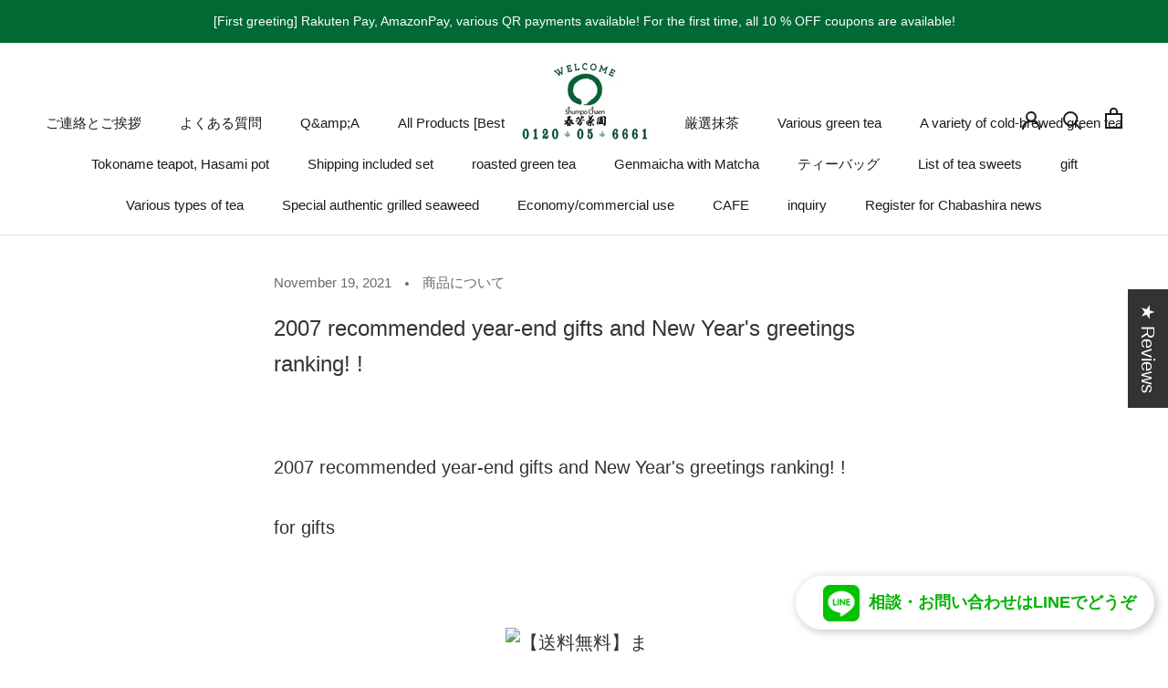

--- FILE ---
content_type: text/html; charset=utf-8
request_url: https://shop.syunpou.com/en/blogs/diary/recommended-year-end-and-new-years-eve-rankings-for-2007
body_size: 55867
content:
<!doctype html>

<html class="no-js" lang="en">
  <head>
	<script id="pandectes-rules">   /* PANDECTES-GDPR: DO NOT MODIFY AUTO GENERATED CODE OF THIS SCRIPT */      window.PandectesSettings = {"store":{"plan":"basic","theme":"shopify-shumpo-store/main","primaryLocale":"ja","adminMode":false},"tsPublished":1695773351,"declaration":{"showPurpose":false,"showProvider":false,"declIntroText":"We use cookies to optimize website functionality, analyze the performance, and provide personalized experience to you. Some cookies are essential to make the website operate and function correctly. Those cookies cannot be disabled. In this window you can manage your preference of cookies.","showDateGenerated":true},"language":{"languageMode":"Single","fallbackLanguage":"en","languageDetection":"browser","languagesSupported":[]},"texts":{"managed":{"headerText":{"en":"We respect your privacy"},"consentText":{"en":"This website uses cookies to ensure you get the best experience."},"dismissButtonText":{"en":"Ok"},"linkText":{"en":"Learn more"},"imprintText":{"en":"Imprint"},"preferencesButtonText":{"en":"Preferences"},"allowButtonText":{"en":"Accept"},"denyButtonText":{"en":"Decline"},"leaveSiteButtonText":{"en":"Leave this site"},"cookiePolicyText":{"en":"Cookie policy"},"preferencesPopupTitleText":{"en":"Manage consent preferences"},"preferencesPopupIntroText":{"en":"We use cookies to optimize website functionality, analyze the performance, and provide personalized experience to you. Some cookies are essential to make the website operate and function correctly. Those cookies cannot be disabled. In this window you can manage your preference of cookies."},"preferencesPopupCloseButtonText":{"en":"Close"},"preferencesPopupAcceptAllButtonText":{"en":"Accept all"},"preferencesPopupRejectAllButtonText":{"en":"Reject all"},"preferencesPopupSaveButtonText":{"en":"Save preferences"},"accessSectionTitleText":{"en":"Data portability"},"accessSectionParagraphText":{"en":"You have the right to request access to your data at any time."},"rectificationSectionTitleText":{"en":"Data Rectification"},"rectificationSectionParagraphText":{"en":"You have the right to request your data to be updated whenever you think it is appropriate."},"erasureSectionTitleText":{"en":"Right to be forgotten"},"erasureSectionParagraphText":{"en":"You have the right to ask all your data to be erased. After that, you will no longer be able to access your account."},"declIntroText":{"en":"We use cookies to optimize website functionality, analyze the performance, and provide personalized experience to you. Some cookies are essential to make the website operate and function correctly. Those cookies cannot be disabled. In this window you can manage your preference of cookies."}},"categories":{"strictlyNecessaryCookiesTitleText":{"en":"Strictly necessary cookies"},"functionalityCookiesTitleText":{"en":"Functional cookies"},"performanceCookiesTitleText":{"en":"Performance cookies"},"targetingCookiesTitleText":{"en":"Targeting cookies"},"unclassifiedCookiesTitleText":{"en":"Unclassified cookies"},"strictlyNecessaryCookiesDescriptionText":{"en":"These cookies are essential in order to enable you to move around the website and use its features, such as accessing secure areas of the website. The website cannot function properly without these cookies."},"functionalityCookiesDescriptionText":{"en":"These cookies enable the site to provide enhanced functionality and personalisation. They may be set by us or by third party providers whose services we have added to our pages. If you do not allow these cookies then some or all of these services may not function properly."},"performanceCookiesDescriptionText":{"en":"These cookies enable us to monitor and improve the performance of our website. For example, they allow us to count visits, identify traffic sources and see which parts of the site are most popular."},"targetingCookiesDescriptionText":{"en":"These cookies may be set through our site by our advertising partners. They may be used by those companies to build a profile of your interests and show you relevant adverts on other sites.    They do not store directly personal information, but are based on uniquely identifying your browser and internet device. If you do not allow these cookies, you will experience less targeted advertising."},"unclassifiedCookiesDescriptionText":{"en":"Unclassified cookies are cookies that we are in the process of classifying, together with the providers of individual cookies."}},"auto":{"declName":{"en":"Name"},"declPath":{"en":"Path"},"declType":{"en":"Type"},"declDomain":{"en":"Domain"},"declPurpose":{"en":"Purpose"},"declProvider":{"en":"Provider"},"declRetention":{"en":"Retention"},"declFirstParty":{"en":"First-party"},"declThirdParty":{"en":"Third-party"},"declSeconds":{"en":"seconds"},"declMinutes":{"en":"minutes"},"declHours":{"en":"hours"},"declDays":{"en":"days"},"declMonths":{"en":"months"},"declYears":{"en":"years"},"declSession":{"en":"Session"},"cookiesDetailsText":{"en":"Cookies details"},"preferencesPopupAlwaysAllowedText":{"en":"Always allowed"},"submitButton":{"en":"Submit"},"submittingButton":{"en":"Submitting..."},"cancelButton":{"en":"Cancel"},"guestsSupportInfoText":{"en":"Please login with your customer account to further proceed."},"guestsSupportEmailPlaceholder":{"en":"E-mail address"},"guestsSupportEmailValidationError":{"en":"Email is not valid"},"guestsSupportEmailSuccessTitle":{"en":"Thank you for your request"},"guestsSupportEmailFailureTitle":{"en":"A problem occurred"},"guestsSupportEmailSuccessMessage":{"en":"If you are registered as a customer of this store, you will soon receive an email with instructions on how to proceed."},"guestsSupportEmailFailureMessage":{"en":"Your request was not submitted. Please try again and if problem persists, contact store owner for assistance."},"confirmationSuccessTitle":{"en":"Your request is verified"},"confirmationFailureTitle":{"en":"A problem occurred"},"confirmationSuccessMessage":{"en":"We will soon get back to you as to your request."},"confirmationFailureMessage":{"en":"Your request was not verified. Please try again and if problem persists, contact store owner for assistance"},"consentSectionTitleText":{"en":"Your cookie consent"},"consentSectionNoConsentText":{"en":"You have not consented to the cookies policy of this website."},"consentSectionConsentedText":{"en":"You consented to the cookies policy of this website on"},"consentStatus":{"en":"Consent preference"},"consentDate":{"en":"Consent date"},"consentId":{"en":"Consent ID"},"consentSectionChangeConsentActionText":{"en":"Change consent preference"},"accessSectionGDPRRequestsActionText":{"en":"Data subject requests"},"accessSectionAccountInfoActionText":{"en":"Personal data"},"accessSectionOrdersRecordsActionText":{"en":"Orders"},"accessSectionDownloadReportActionText":{"en":"Request export"},"rectificationCommentPlaceholder":{"en":"Describe what you want to be updated"},"rectificationCommentValidationError":{"en":"Comment is required"},"rectificationSectionEditAccountActionText":{"en":"Request an update"},"erasureSectionRequestDeletionActionText":{"en":"Request personal data deletion"}}},"library":{"previewMode":false,"fadeInTimeout":0,"defaultBlocked":7,"showLink":true,"showImprintLink":false,"enabled":true,"cookie":{"name":"_pandectes_gdpr","expiryDays":365,"secure":true},"dismissOnScroll":false,"dismissOnWindowClick":false,"dismissOnTimeout":false,"palette":{"popup":{"background":"#FFFFFF","backgroundForCalculations":{"a":1,"b":255,"g":255,"r":255},"text":"#000000"},"button":{"background":"transparent","backgroundForCalculations":{"a":1,"b":255,"g":255,"r":255},"text":"#000000","textForCalculation":{"a":1,"b":0,"g":0,"r":0},"border":"#000000"}},"content":{"href":"https://shumpo-store.myshopify.com/policies/privacy-policy","imprintHref":"/","close":"&#10005;","target":"","logo":"<img class=\"cc-banner-logo\" height=\"40\" width=\"40\" src=\"https://cdn.shopify.com/s/files/1/0593/9324/5350/t/22/assets/pandectes-logo.png?v=1691030806\" alt=\"春芳茶園WEB\" />"},"window":"<div role=\"dialog\" aria-live=\"polite\" aria-label=\"cookieconsent\" aria-describedby=\"cookieconsent:desc\" id=\"pandectes-banner\" class=\"cc-window-wrapper cc-overlay-wrapper\"><div class=\"pd-cookie-banner-window cc-window {{classes}}\"><!--googleoff: all-->{{children}}<!--googleon: all--></div></div>","compliance":{"opt-both":"<div class=\"cc-compliance cc-highlight\">{{deny}}{{allow}}</div>"},"type":"opt-both","layouts":{"basic":"{{logo}}{{messagelink}}{{compliance}}{{close}}"},"position":"overlay","theme":"wired","revokable":false,"animateRevokable":false,"revokableReset":false,"revokableLogoUrl":"https://cdn.shopify.com/s/files/1/0593/9324/5350/t/22/assets/pandectes-reopen-logo.png?v=1691030806","revokablePlacement":"bottom-left","revokableMarginHorizontal":15,"revokableMarginVertical":15,"static":false,"autoAttach":true,"hasTransition":true,"blacklistPage":[""]},"geolocation":{"brOnly":false,"caOnly":false,"chOnly":false,"euOnly":false,"jpOnly":false,"thOnly":false,"canadaOnly":false,"globalVisibility":true},"dsr":{"guestsSupport":false,"accessSectionDownloadReportAuto":false},"banner":{"resetTs":1691030805,"extraCss":"        .cc-banner-logo {max-width: 24em!important;}    @media(min-width: 768px) {.cc-window.cc-floating{max-width: 24em!important;width: 24em!important;}}    .cc-message, .cc-header, .cc-logo {text-align: left}    .cc-window-wrapper{z-index: 2147483647;-webkit-transition: opacity 1s ease;  transition: opacity 1s ease;}    .cc-window{z-index: 2147483647;font-family: inherit;}    .cc-header{font-family: inherit;}    .pd-cp-ui{font-family: inherit; background-color: #FFFFFF;color:#000000;}    .pd-cp-btn{}    input + .pd-cp-preferences-slider{background-color: rgba(0, 0, 0, 0.3)}    .pd-cp-scrolling-section::-webkit-scrollbar{background-color: rgba(0, 0, 0, 0.3)}    input:checked + .pd-cp-preferences-slider{background-color: rgba(0, 0, 0, 1)}    .pd-cp-scrolling-section::-webkit-scrollbar-thumb {background-color: rgba(0, 0, 0, 1)}    .pd-cp-ui-close{color:#000000;}    .pd-cp-preferences-slider:before{background-color: #FFFFFF}    .pd-cp-title:before {border-color: #000000!important}    .pd-cp-preferences-slider{background-color:#000000}    .pd-cp-toggle{color:#000000!important}    @media(max-width:699px) {.pd-cp-ui-close-top svg {fill: #000000}}    .pd-cp-toggle:hover,.pd-cp-toggle:visited,.pd-cp-toggle:active{color:#000000!important}    .pd-cookie-banner-window {box-shadow: 0 0 18px rgb(0 0 0 / 20%);}  ","customJavascript":null,"showPoweredBy":false,"isActive":false,"implicitSavePreferences":false,"cookieIcon":false,"blockBots":false,"showCookiesDetails":true,"cookiesBlockedByDefault":"7","hasTransition":true,"blockingPage":false,"showOnlyLandingPage":false,"leaveSiteUrl":"https://www.google.com","linkRespectStoreLang":false},"cookies":{"0":[{"name":"secure_customer_sig","domain":".syunpou.com","path":"/","provider":"Shopify","firstParty":true,"retention":"1 year(s)","expires":1,"unit":"declYears","purpose":{"en":"Used in connection with customer login."}},{"name":"keep_alive","domain":"syunpou.com","path":"/","provider":"Shopify","firstParty":true,"retention":"30 minute(s)","expires":30,"unit":"declMinutes","purpose":{"en":"Used in connection with buyer localization."}},{"name":"localization","domain":".syunpou.com","path":"/","provider":"Shopify","firstParty":true,"retention":"1 year(s)","expires":1,"unit":"declYears","purpose":{"en":"Shopify store localization"}},{"name":"_cmp_a","domain":".syunpou.com","path":"/","provider":"Shopify","firstParty":true,"retention":"24 hour(s)","expires":24,"unit":"declHours","purpose":{"en":"Used for managing customer privacy settings."}},{"name":"cart_currency","domain":".syunpou.com","path":"/","provider":"Shopify","firstParty":true,"retention":"14 day(s)","expires":14,"unit":"declSession","purpose":{"en":"The cookie is necessary for the secure checkout and payment function on the website. This function is provided by shopify.com."}},{"name":"shopify_pay_redirect","domain":"en.syunpou.com","path":"/","provider":"Shopify","firstParty":true,"retention":"60 minute(s)","expires":60,"unit":"declMinutes","purpose":{"en":"The cookie is necessary for the secure checkout and payment function on the website. This function is provided by shopify.com."}},{"name":"localization","domain":"syunpou.com","path":"/","provider":"Shopify","firstParty":true,"retention":"1 year(s)","expires":1,"unit":"declYears","purpose":{"en":"Shopify store localization"}},{"name":"keep_alive","domain":".syunpou.com","path":"/","provider":"Shopify","firstParty":true,"retention":"30 minute(s)","expires":30,"unit":"declMinutes","purpose":{"en":"Used in connection with buyer localization."}},{"name":"_secure_session_id","domain":"syunpou.com","path":"/","provider":"Shopify","firstParty":true,"retention":"24 hour(s)","expires":24,"unit":"declHours","purpose":{"en":"Used in connection with navigation through a storefront."}},{"name":"secure_customer_sig","domain":"syunpou.com","path":"/","provider":"Shopify","firstParty":true,"retention":"1 year(s)","expires":1,"unit":"declYears","purpose":{"en":"Used in connection with customer login."}},{"name":"cart_currency","domain":"syunpou.com","path":"/","provider":"Shopify","firstParty":true,"retention":"14 day(s)","expires":14,"unit":"declSession","purpose":{"en":"The cookie is necessary for the secure checkout and payment function on the website. This function is provided by shopify.com."}},{"name":"shopify_pay_redirect","domain":"syunpou.com","path":"/","provider":"Shopify","firstParty":true,"retention":"60 minute(s)","expires":60,"unit":"declMinutes","purpose":{"en":"The cookie is necessary for the secure checkout and payment function on the website. This function is provided by shopify.com."}}],"1":[{"name":"_hjSession_2729371","domain":".syunpou.com","path":"/","provider":"Hotjar","firstParty":true,"retention":"30 minute(s)","expires":30,"unit":"declMinutes","purpose":{"en":"Used by Hotjar to provide functions across pages."}},{"name":"locale_bar_accepted","domain":"en.syunpou.com","path":"/","provider":"GrizzlyAppsSRL","firstParty":true,"retention":"Session","expires":-1691030854,"unit":"declSeconds","purpose":{"en":"This cookie is provided by the app (BEST Currency Converter) and is used to secure the currency chosen by the customer."}},{"name":"_hjSessionUser_2729371","domain":".syunpou.com","path":"/","provider":"Hotjar","firstParty":true,"retention":"1 year(s)","expires":1,"unit":"declYears","purpose":{"en":"Used by Hotjar to store a unique user ID."}},{"name":"VISITOR_INFO1_LIVE","domain":".youtube.com","path":"/","provider":"Google","firstParty":true,"retention":"180 day(s)","expires":180,"unit":"declSession","purpose":{"en":"A cookie that YouTube sets that measures your bandwidth to determine whether you get the new player interface or the old."}}],"2":[{"name":"_shopify_y","domain":".syunpou.com","path":"/","provider":"Shopify","firstParty":true,"retention":"1 year(s)","expires":1,"unit":"declYears","purpose":{"en":"Shopify analytics."}},{"name":"_y","domain":".syunpou.com","path":"/","provider":"Shopify","firstParty":true,"retention":"1 year(s)","expires":1,"unit":"declYears","purpose":{"en":"Shopify analytics."}},{"name":"_shopify_s","domain":".syunpou.com","path":"/","provider":"Shopify","firstParty":true,"retention":"30 minute(s)","expires":30,"unit":"declMinutes","purpose":{"en":"Shopify analytics."}},{"name":"_orig_referrer","domain":".syunpou.com","path":"/","provider":"Shopify","firstParty":true,"retention":"14 day(s)","expires":14,"unit":"declSession","purpose":{"en":"Tracks landing pages."}},{"name":"_landing_page","domain":".syunpou.com","path":"/","provider":"Shopify","firstParty":true,"retention":"14 day(s)","expires":14,"unit":"declSession","purpose":{"en":"Tracks landing pages."}},{"name":"_gid","domain":".syunpou.com","path":"/","provider":"Google","firstParty":true,"retention":"24 hour(s)","expires":24,"unit":"declHours","purpose":{"en":"Cookie is placed by Google Analytics to count and track pageviews."}},{"name":"_gat","domain":".syunpou.com","path":"/","provider":"Google","firstParty":true,"retention":"37 second(s)","expires":37,"unit":"declSeconds","purpose":{"en":"Cookie is placed by Google Analytics to filter requests from bots."}},{"name":"_shopify_sa_p","domain":".syunpou.com","path":"/","provider":"Shopify","firstParty":true,"retention":"30 minute(s)","expires":30,"unit":"declMinutes","purpose":{"en":"Shopify analytics relating to marketing & referrals."}},{"name":"_clck","domain":".syunpou.com","path":"/","provider":"Microsoft","firstParty":true,"retention":"1 year(s)","expires":1,"unit":"declYears","purpose":{"en":"Used by Microsoft Clarity to store a unique user ID."}},{"name":"_s","domain":".syunpou.com","path":"/","provider":"Shopify","firstParty":true,"retention":"30 minute(s)","expires":30,"unit":"declMinutes","purpose":{"en":"Shopify analytics."}},{"name":"_shopify_sa_t","domain":".syunpou.com","path":"/","provider":"Shopify","firstParty":true,"retention":"30 minute(s)","expires":30,"unit":"declMinutes","purpose":{"en":"Shopify analytics relating to marketing & referrals."}},{"name":"_ga_VK0W6FSP2H","domain":".syunpou.com","path":"/","provider":"Google","firstParty":true,"retention":"1 year(s)","expires":1,"unit":"declYears","purpose":{"en":"Cookie is set by Google Analytics with unknown functionality"}},{"name":"_ga","domain":".syunpou.com","path":"/","provider":"Google","firstParty":true,"retention":"1 year(s)","expires":1,"unit":"declYears","purpose":{"en":"Cookie is set by Google Analytics with unknown functionality"}},{"name":"_clsk","domain":".syunpou.com","path":"/","provider":"Microsoft","firstParty":true,"retention":"24 hour(s)","expires":24,"unit":"declHours","purpose":{"en":"Used by Microsoft Clarity to store a unique user ID.\t"}},{"name":"_ga_2LRGJRENT7","domain":".syunpou.com","path":"/","provider":"Google","firstParty":true,"retention":"1 year(s)","expires":1,"unit":"declYears","purpose":{"en":"Cookie is set by Google Analytics with unknown functionality"}}],"4":[{"name":"_fbp","domain":".syunpou.com","path":"/","provider":"Facebook","firstParty":true,"retention":"90 day(s)","expires":90,"unit":"declSession","purpose":{"en":"Cookie is placed by Facebook to track visits across websites."}},{"name":"_gcl_au","domain":".syunpou.com","path":"/","provider":"Google","firstParty":true,"retention":"90 day(s)","expires":90,"unit":"declSession","purpose":{"en":"Cookie is placed by Google Tag Manager to track conversions."}},{"name":"MUID","domain":".clarity.ms","path":"/","provider":"Microsoft","firstParty":true,"retention":"1 year(s)","expires":1,"unit":"declYears","purpose":{"en":"Cookie is placed by Microsoft to track visits across websites."}},{"name":"__kla_id","domain":"en.syunpou.com","path":"/","provider":"Klaviyo","firstParty":true,"retention":"1 year(s)","expires":1,"unit":"declYears","purpose":{"en":"Tracks when someone clicks through a Klaviyo email to your website."}},{"name":"IDE","domain":".doubleclick.net","path":"/","provider":"Google","firstParty":true,"retention":"1 year(s)","expires":1,"unit":"declYears","purpose":{"en":"To measure the visitors’ actions after they click through from an advert. Expires after 1 year."}},{"name":"__kla_id","domain":"syunpou.com","path":"/","provider":"Klaviyo","firstParty":true,"retention":"1 year(s)","expires":1,"unit":"declYears","purpose":{"en":"Tracks when someone clicks through a Klaviyo email to your website."}},{"name":"YSC","domain":".youtube.com","path":"/","provider":"Google","firstParty":true,"retention":"Session","expires":-1691030854,"unit":"declSeconds","purpose":{"en":"Registers a unique ID to keep statistics of what videos from YouTube the user has seen."}},{"name":"MUID","domain":".bing.com","path":"/","provider":"Microsoft","firstParty":true,"retention":"1 year(s)","expires":1,"unit":"declYears","purpose":{"en":"Cookie is placed by Microsoft to track visits across websites."}}],"8":[{"name":"CLID","domain":"www.clarity.ms","path":"/","provider":"Unknown","firstParty":true,"retention":"1 year(s)","expires":1,"unit":"declYears","purpose":{"en":""}},{"name":"_hjFirstSeen","domain":".syunpou.com","path":"/","provider":"Unknown","firstParty":true,"retention":"30 minute(s)","expires":30,"unit":"declMinutes","purpose":{"en":""}},{"name":"_hjIncludedInSessionSample_2729371","domain":".syunpou.com","path":"/","provider":"Unknown","firstParty":true,"retention":"2 minute(s)","expires":2,"unit":"declMinutes","purpose":{"en":""}},{"name":"XA","domain":".yahoo.co.jp","path":"/","provider":"Unknown","firstParty":true,"retention":"1 year(s)","expires":1,"unit":"declYears","purpose":{"en":""}},{"name":"_hjAbsoluteSessionInProgress","domain":".syunpou.com","path":"/","provider":"Unknown","firstParty":true,"retention":"30 minute(s)","expires":30,"unit":"declMinutes","purpose":{"en":""}},{"name":"XB","domain":".yahoo.co.jp","path":"/","provider":"Unknown","firstParty":true,"retention":"1 year(s)","expires":1,"unit":"declYears","purpose":{"en":""}},{"name":"MR","domain":".c.bing.com","path":"/","provider":"Unknown","firstParty":true,"retention":"7 day(s)","expires":7,"unit":"declSession","purpose":{"en":""}},{"name":"SRM_B","domain":".c.bing.com","path":"/","provider":"Unknown","firstParty":true,"retention":"1 year(s)","expires":1,"unit":"declYears","purpose":{"en":""}},{"name":"MR","domain":".c.clarity.ms","path":"/","provider":"Unknown","firstParty":true,"retention":"7 day(s)","expires":7,"unit":"declSession","purpose":{"en":""}},{"name":"ANONCHK","domain":".c.clarity.ms","path":"/","provider":"Unknown","firstParty":true,"retention":"10 minute(s)","expires":10,"unit":"declMinutes","purpose":{"en":""}},{"name":"SM","domain":".c.clarity.ms","path":"/","provider":"Unknown","firstParty":true,"retention":"Session","expires":-1691030854,"unit":"declSeconds","purpose":{"en":""}},{"name":"ph_phc_tnQZyAK9BM0WkS5fdAZAxA1bNnyKUlWSACWzmxDfVrA_posthog","domain":".syunpou.com","path":"/","provider":"Unknown","firstParty":true,"retention":"1 year(s)","expires":1,"unit":"declYears","purpose":{"en":""}},{"name":"ARRAffinitySameSite","domain":".stickyaddtocartbar.azurewebsites.net","path":"/","provider":"Unknown","firstParty":true,"retention":"Session","expires":-1691030854,"unit":"declSeconds","purpose":{"en":""}}]},"blocker":{"isActive":false,"googleConsentMode":{"id":"","analyticsId":"","isActive":false,"adStorageCategory":4,"analyticsStorageCategory":2,"personalizationStorageCategory":1,"functionalityStorageCategory":1,"customEvent":true,"securityStorageCategory":0,"redactData":true,"urlPassthrough":false},"facebookPixel":{"id":"","isActive":false,"ldu":false},"rakuten":{"isActive":false,"cmp":false,"ccpa":false},"gpcIsActive":false,"defaultBlocked":7,"patterns":{"whiteList":[],"blackList":{"1":[],"2":[],"4":[],"8":[]},"iframesWhiteList":[],"iframesBlackList":{"1":[],"2":[],"4":[],"8":[]},"beaconsWhiteList":[],"beaconsBlackList":{"1":[],"2":[],"4":[],"8":[]}}}}      !function(){"use strict";window.PandectesRules=window.PandectesRules||{},window.PandectesRules.manualBlacklist={1:[],2:[],4:[]},window.PandectesRules.blacklistedIFrames={1:[],2:[],4:[]},window.PandectesRules.blacklistedCss={1:[],2:[],4:[]},window.PandectesRules.blacklistedBeacons={1:[],2:[],4:[]};var e="javascript/blocked",t="_pandectes_gdpr";function n(e){return new RegExp(e.replace(/[/\\.+?$()]/g,"\\$&").replace("*","(.*)"))}var r=function(e){try{return JSON.parse(e)}catch(e){return!1}},a=function(e){var t=arguments.length>1&&void 0!==arguments[1]?arguments[1]:"log",n=new URLSearchParams(window.location.search);n.get("log")&&console[t]("PandectesRules: ".concat(e))};function i(e,t){var n=Object.keys(e);if(Object.getOwnPropertySymbols){var r=Object.getOwnPropertySymbols(e);t&&(r=r.filter((function(t){return Object.getOwnPropertyDescriptor(e,t).enumerable}))),n.push.apply(n,r)}return n}function s(e){for(var t=1;t<arguments.length;t++){var n=null!=arguments[t]?arguments[t]:{};t%2?i(Object(n),!0).forEach((function(t){o(e,t,n[t])})):Object.getOwnPropertyDescriptors?Object.defineProperties(e,Object.getOwnPropertyDescriptors(n)):i(Object(n)).forEach((function(t){Object.defineProperty(e,t,Object.getOwnPropertyDescriptor(n,t))}))}return e}function o(e,t,n){return t in e?Object.defineProperty(e,t,{value:n,enumerable:!0,configurable:!0,writable:!0}):e[t]=n,e}function c(e,t){return function(e){if(Array.isArray(e))return e}(e)||function(e,t){var n=null==e?null:"undefined"!=typeof Symbol&&e[Symbol.iterator]||e["@@iterator"];if(null==n)return;var r,a,i=[],s=!0,o=!1;try{for(n=n.call(e);!(s=(r=n.next()).done)&&(i.push(r.value),!t||i.length!==t);s=!0);}catch(e){o=!0,a=e}finally{try{s||null==n.return||n.return()}finally{if(o)throw a}}return i}(e,t)||u(e,t)||function(){throw new TypeError("Invalid attempt to destructure non-iterable instance.\nIn order to be iterable, non-array objects must have a [Symbol.iterator]() method.")}()}function l(e){return function(e){if(Array.isArray(e))return d(e)}(e)||function(e){if("undefined"!=typeof Symbol&&null!=e[Symbol.iterator]||null!=e["@@iterator"])return Array.from(e)}(e)||u(e)||function(){throw new TypeError("Invalid attempt to spread non-iterable instance.\nIn order to be iterable, non-array objects must have a [Symbol.iterator]() method.")}()}function u(e,t){if(e){if("string"==typeof e)return d(e,t);var n=Object.prototype.toString.call(e).slice(8,-1);return"Object"===n&&e.constructor&&(n=e.constructor.name),"Map"===n||"Set"===n?Array.from(e):"Arguments"===n||/^(?:Ui|I)nt(?:8|16|32)(?:Clamped)?Array$/.test(n)?d(e,t):void 0}}function d(e,t){(null==t||t>e.length)&&(t=e.length);for(var n=0,r=new Array(t);n<t;n++)r[n]=e[n];return r}var f="Pandectes"===window.navigator.userAgent;a("userAgent -> ".concat(window.navigator.userAgent.substring(0,50)));var p=function(){var e,n=arguments.length>0&&void 0!==arguments[0]?arguments[0]:t,a="; "+document.cookie,i=a.split("; "+n+"=");if(i.length<2)e={};else{var s=i.pop(),o=s.split(";");e=window.atob(o.shift())}var c=r(e);return!1!==c?c:e}(),g=window.PandectesSettings,y=g.banner.isActive,h=g.blocker.defaultBlocked,m=p&&null!==p.preferences&&void 0!==p.preferences?p.preferences:null,b=y?null===m?h:m:0,v={1:0==(1&b),2:0==(2&b),4:0==(4&b)},w=window.PandectesSettings.blocker.patterns,k=w.blackList,L=w.whiteList,P=w.iframesBlackList,S=w.iframesWhiteList,A=w.beaconsBlackList,C=w.beaconsWhiteList,_={blackList:[],whiteList:[],iframesBlackList:{1:[],2:[],4:[],8:[]},iframesWhiteList:[],beaconsBlackList:{1:[],2:[],4:[],8:[]},beaconsWhiteList:[]};[1,2,4].map((function(e){var t;v[e]||((t=_.blackList).push.apply(t,l(k[e].length?k[e].map(n):[])),_.iframesBlackList[e]=P[e].length?P[e].map(n):[],_.beaconsBlackList[e]=A[e].length?A[e].map(n):[])})),_.whiteList=L.length?L.map(n):[],_.iframesWhiteList=S.length?S.map(n):[],_.beaconsWhiteList=C.length?C.map(n):[];var B={scripts:[],iframes:{1:[],2:[],4:[]},beacons:{1:[],2:[],4:[]},css:{1:[],2:[],4:[]}},O=function(t,n){return t&&(!n||n!==e)&&(!_.blackList||_.blackList.some((function(e){return e.test(t)})))&&(!_.whiteList||_.whiteList.every((function(e){return!e.test(t)})))},I=function(e,t){var n=_.iframesBlackList[t],r=_.iframesWhiteList;return e&&(!n||n.some((function(t){return t.test(e)})))&&(!r||r.every((function(t){return!t.test(e)})))},E=function(e,t){var n=_.beaconsBlackList[t],r=_.beaconsWhiteList;return e&&(!n||n.some((function(t){return t.test(e)})))&&(!r||r.every((function(t){return!t.test(e)})))},j=new MutationObserver((function(e){for(var t=0;t<e.length;t++)for(var n=e[t].addedNodes,r=0;r<n.length;r++){var a=n[r],i=a.dataset&&a.dataset.cookiecategory;if(1===a.nodeType&&"LINK"===a.tagName){var s=a.dataset&&a.dataset.href;if(s&&i)switch(i){case"functionality":case"C0001":B.css[1].push(s);break;case"performance":case"C0002":B.css[2].push(s);break;case"targeting":case"C0003":B.css[4].push(s)}}}})),R=new MutationObserver((function(t){for(var n=0;n<t.length;n++)for(var r=t[n].addedNodes,a=function(t){var n=r[t],a=n.src||n.dataset&&n.dataset.src,i=n.dataset&&n.dataset.cookiecategory;if(1===n.nodeType&&"IFRAME"===n.tagName){if(a){var s=!1;I(a,1)||"functionality"===i||"C0001"===i?(s=!0,B.iframes[1].push(a)):I(a,2)||"performance"===i||"C0002"===i?(s=!0,B.iframes[2].push(a)):(I(a,4)||"targeting"===i||"C0003"===i)&&(s=!0,B.iframes[4].push(a)),s&&(n.removeAttribute("src"),n.setAttribute("data-src",a))}}else if(1===n.nodeType&&"IMG"===n.tagName){if(a){var o=!1;E(a,1)?(o=!0,B.beacons[1].push(a)):E(a,2)?(o=!0,B.beacons[2].push(a)):E(a,4)&&(o=!0,B.beacons[4].push(a)),o&&(n.removeAttribute("src"),n.setAttribute("data-src",a))}}else if(1===n.nodeType&&"LINK"===n.tagName){var c=n.dataset&&n.dataset.href;if(c&&i)switch(i){case"functionality":case"C0001":B.css[1].push(c);break;case"performance":case"C0002":B.css[2].push(c);break;case"targeting":case"C0003":B.css[4].push(c)}}else if(1===n.nodeType&&"SCRIPT"===n.tagName){var l=n.type,u=!1;if(O(a,l))u=!0;else if(a&&i)switch(i){case"functionality":case"C0001":u=!0,window.PandectesRules.manualBlacklist[1].push(a);break;case"performance":case"C0002":u=!0,window.PandectesRules.manualBlacklist[2].push(a);break;case"targeting":case"C0003":u=!0,window.PandectesRules.manualBlacklist[4].push(a)}if(u){B.scripts.push([n,l]),n.type=e;n.addEventListener("beforescriptexecute",(function t(r){n.getAttribute("type")===e&&r.preventDefault(),n.removeEventListener("beforescriptexecute",t)})),n.parentElement&&n.parentElement.removeChild(n)}}},i=0;i<r.length;i++)a(i)})),T=document.createElement,x={src:Object.getOwnPropertyDescriptor(HTMLScriptElement.prototype,"src"),type:Object.getOwnPropertyDescriptor(HTMLScriptElement.prototype,"type")};window.PandectesRules.unblockCss=function(e){var t=B.css[e]||[];t.length&&a("Unblocking CSS for ".concat(e)),t.forEach((function(e){var t=document.querySelector('link[data-href^="'.concat(e,'"]'));t.removeAttribute("data-href"),t.href=e})),B.css[e]=[]},window.PandectesRules.unblockIFrames=function(e){var t=B.iframes[e]||[];t.length&&a("Unblocking IFrames for ".concat(e)),_.iframesBlackList[e]=[],t.forEach((function(e){var t=document.querySelector('iframe[data-src^="'.concat(e,'"]'));t.removeAttribute("data-src"),t.src=e})),B.iframes[e]=[]},window.PandectesRules.unblockBeacons=function(e){var t=B.beacons[e]||[];t.length&&a("Unblocking Beacons for ".concat(e)),_.beaconsBlackList[e]=[],t.forEach((function(e){var t=document.querySelector('img[data-src^="'.concat(e,'"]'));t.removeAttribute("data-src"),t.src=e})),B.beacons[e]=[]},window.PandectesRules.unblockInlineScripts=function(e){var t=1===e?"functionality":2===e?"performance":"targeting";document.querySelectorAll('script[type="javascript/blocked"][data-cookiecategory="'.concat(t,'"]')).forEach((function(e){var t=e.textContent;e.parentNode.removeChild(e);var n=document.createElement("script");n.type="text/javascript",n.textContent=t,document.body.appendChild(n)}))},window.PandectesRules.unblock=function(e){e.length<1?(_.blackList=[],_.whiteList=[],_.iframesBlackList=[],_.iframesWhiteList=[]):(_.blackList&&(_.blackList=_.blackList.filter((function(t){return e.every((function(e){return"string"==typeof e?!t.test(e):e instanceof RegExp?t.toString()!==e.toString():void 0}))}))),_.whiteList&&(_.whiteList=[].concat(l(_.whiteList),l(e.map((function(e){if("string"==typeof e){var t=".*"+n(e)+".*";if(_.whiteList.every((function(e){return e.toString()!==t.toString()})))return new RegExp(t)}else if(e instanceof RegExp&&_.whiteList.every((function(t){return t.toString()!==e.toString()})))return e;return null})).filter(Boolean)))));var t=0;l(B.scripts).forEach((function(e,n){var r=c(e,2),a=r[0],i=r[1];if(function(e){var t=e.getAttribute("src");return _.blackList&&_.blackList.every((function(e){return!e.test(t)}))||_.whiteList&&_.whiteList.some((function(e){return e.test(t)}))}(a)){for(var s=document.createElement("script"),o=0;o<a.attributes.length;o++){var l=a.attributes[o];"src"!==l.name&&"type"!==l.name&&s.setAttribute(l.name,a.attributes[o].value)}s.setAttribute("src",a.src),s.setAttribute("type",i||"application/javascript"),document.head.appendChild(s),B.scripts.splice(n-t,1),t++}})),0==_.blackList.length&&0===_.iframesBlackList[1].length&&0===_.iframesBlackList[2].length&&0===_.iframesBlackList[4].length&&0===_.beaconsBlackList[1].length&&0===_.beaconsBlackList[2].length&&0===_.beaconsBlackList[4].length&&(a("Disconnecting observers"),R.disconnect(),j.disconnect())};var N,M,D=window.PandectesSettings.store.adminMode,W=window.PandectesSettings.blocker;N=function(){!function(){var e=window.Shopify.trackingConsent;try{var t=D&&!window.Shopify.AdminBarInjector,n={preferences:0==(1&b)||f||t,analytics:0==(2&b)||f||t,marketing:0==(4&b)||f||t};e.firstPartyMarketingAllowed()===n.marketing&&e.analyticsProcessingAllowed()===n.analytics&&e.preferencesProcessingAllowed()===n.preferences||e.setTrackingConsent(n,(function(e){e&&e.error?a("Shopify.customerPrivacy API - failed to setTrackingConsent"):a("Shopify.customerPrivacy API - setTrackingConsent(".concat(JSON.stringify(n),")"))}))}catch(e){a("Shopify.customerPrivacy API - exception")}}(),function(){var e=window.Shopify.trackingConsent,t=e.currentVisitorConsent();if(W.gpcIsActive&&"CCPA"===e.getRegulation()&&navigator.globalPrivacyControl&&"yes"!==t.sale_of_data){var n={sale_of_data:!1};a("Shopify.customerPrivacy API - globalPrivacyControl is honored."),e.setTrackingConsent(n,(function(e){e&&e.error?a("Shopify.customerPrivacy API - failed to setTrackingConsent({".concat(JSON.stringify(n),")")):a("Shopify.customerPrivacy API - setTrackingConsent(".concat(JSON.stringify(n),")"))}))}}()},M=null,window.Shopify&&window.Shopify.loadFeatures&&window.Shopify.trackingConsent?N():M=setInterval((function(){window.Shopify&&window.Shopify.loadFeatures&&(clearInterval(M),window.Shopify.loadFeatures([{name:"consent-tracking-api",version:"0.1"}],(function(e){e?a("Shopify.customerPrivacy API - failed to load"):(a("Shopify.customerPrivacy API - loaded"),N())})))}),10);var F=window.PandectesSettings,z=F.banner.isActive,U=F.blocker.googleConsentMode,q=U.isActive,J=U.customEvent,H=U.redactData,$=U.urlPassthrough,G=U.adStorageCategory,K=U.analyticsStorageCategory,V=U.functionalityStorageCategory,Y=U.personalizationStorageCategory,Q=U.securityStorageCategory;function X(){window.dataLayer.push(arguments)}window.dataLayer=window.dataLayer||[];var Z,ee,te={hasInitialized:!1,ads_data_redaction:!1,url_passthrough:!1,storage:{ad_storage:"granted",analytics_storage:"granted",functionality_storage:"granted",personalization_storage:"granted",security_storage:"granted",wait_for_update:500}};if(z&&q){var ne=0==(b&G)?"granted":"denied",re=0==(b&K)?"granted":"denied",ae=0==(b&V)?"granted":"denied",ie=0==(b&Y)?"granted":"denied",se=0==(b&Q)?"granted":"denied";te.hasInitialized=!0,te.ads_data_redaction="denied"===ne&&H,te.url_passthrough=$,te.storage.ad_storage=ne,te.storage.analytics_storage=re,te.storage.functionality_storage=ae,te.storage.personalization_storage=ie,te.storage.security_storage=se,te.ads_data_redaction&&X("set","ads_data_redaction",te.ads_data_redaction),te.url_passthrough&&X("set","url_passthrough",te.url_passthrough),X("consent","default",te.storage),J&&(ee=7===(Z=b)?"deny":0===Z?"allow":"mixed",window.dataLayer.push({event:"Pandectes_Consent_Update",pandectes_status:ee,pandectes_categories:{C0000:"allow",C0001:v[1]?"allow":"deny",C0002:v[2]?"allow":"deny",C0003:v[4]?"allow":"deny"}})),a("Google consent mode initialized")}window.PandectesRules.gcm=te;var oe=window.PandectesSettings,ce=oe.banner.isActive,le=oe.blocker.isActive;a("Blocker -> "+(le?"Active":"Inactive")),a("Banner -> "+(ce?"Active":"Inactive")),a("ActualPrefs -> "+b);var ue=null===m&&/\/checkouts\//.test(window.location.pathname);0!==b&&!1===f&&le&&!ue?(a("Blocker will execute"),document.createElement=function(){for(var t=arguments.length,n=new Array(t),r=0;r<t;r++)n[r]=arguments[r];if("script"!==n[0].toLowerCase())return T.bind?T.bind(document).apply(void 0,n):T;var a=T.bind(document).apply(void 0,n);try{Object.defineProperties(a,{src:s(s({},x.src),{},{set:function(t){O(t,a.type)&&x.type.set.call(this,e),x.src.set.call(this,t)}}),type:s(s({},x.type),{},{get:function(){var t=x.type.get.call(this);return t===e||O(this.src,t)?null:t},set:function(t){var n=O(a.src,a.type)?e:t;x.type.set.call(this,n)}})}),a.setAttribute=function(t,n){if("type"===t){var r=O(a.src,a.type)?e:n;x.type.set.call(a,r)}else"src"===t?(O(n,a.type)&&x.type.set.call(a,e),x.src.set.call(a,n)):HTMLScriptElement.prototype.setAttribute.call(a,t,n)}}catch(e){console.warn("Yett: unable to prevent script execution for script src ",a.src,".\n",'A likely cause would be because you are using a third-party browser extension that monkey patches the "document.createElement" function.')}return a},R.observe(document.documentElement,{childList:!0,subtree:!0}),j.observe(document.documentElement,{childList:!0,subtree:!0})):a("Blocker will not execute")}();
</script>


    <meta charset="utf-8"> 
    <meta http-equiv="X-UA-Compatible" content="IE=edge,chrome=1">
    <meta name="viewport" content="width=device-width, initial-scale=1.0, height=device-height, minimum-scale=1.0, maximum-scale=1.0">
    <meta name="theme-color" content="">
<!--seach console confirmation-->
<meta name="google-site-verification" content="HJfq7Rg-YdTYldCp67joWyUgPqD7cESQdrm7NhBfsx8" />
<!--seach console confirmation-->
    <title>
      2007 recommended year-end gifts and New Year&#39;s greetings ranking! ! ｜Shunho Tea Garden｜Delicious Japanese tea gift, order. Authentic Japanese tea at home &ndash; 春芳茶園WEB
    </title><meta name="description" content="2007 recommended year-end gifts and New Year&#39;s greetings ranking! ! for gifts NO1 [Free Shipping] Magokoro/Haku no Hana/Fukucha 3,990 yen (popular for both year-end gifts and New Year&#39;s greetings!) NO2 [Free shipping] Zuiho/Hospitality/Haku no Hana 5,500 yen (popular for year-end gifts!) NO3 [Free Shipping] Yasuragi (2"><link rel="canonical" href="https://syunpou.com/blogs/diary/recommended-year-end-and-new-years-eve-rankings-for-2007"><link rel="shortcut icon" href="//shop.syunpou.com/cdn/shop/files/rogo_cb8c5634-49de-4ee0-bc1c-1917842dfeec_96x.png?v=1681377278" type="image/png"><meta property="og:type" content="article">
  <meta property="og:title" content="2007 recommended year-end gifts and New Year&#39;s greetings ranking! !"><meta property="og:description" content="2007 recommended year-end gifts and New Year&#39;s greetings ranking! ! for gifts NO1 [Free Shipping] Magokoro/Haku no Hana/Fukucha 3,990 yen (popular for both year-end gifts and New Year&#39;s greetings!) NO2 [Free shipping] Zuiho/Hospitality/Haku no Hana 5,500 yen (popular for year-end gifts!) NO3 [Free Shipping] Yasuragi (2"><meta property="og:url" content="https://syunpou.com/blogs/diary/recommended-year-end-and-new-years-eve-rankings-for-2007">
<meta property="og:site_name" content="春芳茶園WEB"><meta name="twitter:card" content="summary"><meta name="twitter:title" content="2007 recommended year-end gifts and New Year's greetings ranking! !">
  <meta name="twitter:description" content="2007 recommended year-end gifts and New Year&#39;s greetings ranking! ! for gifts NO1 [Free Shipping] Magokoro/Haku no Hana/Fukucha 3,990 yen (popular for both year-end gifts and New Year&#39;s greetings!) NO2 [Free shipping] Zuiho/Hospitality/Haku no Hana 5,500 yen (popular for year-end gifts!) NO3 [Free Shipping] Yasuragi (2 Cans) Original Tea Can Set 3,675 Yen (The most popular can gift!) for home NO1 Sencha &quot;Hitotoki&quot; 1,050 yen (It is still the most popular NO1) NO2 Nama Aracha “Danran” 780 yen (Seasonal Nama Aracha! Please relax with delicious tea) NO3 luxury brown rice tea “Fukucha” 630 yen (fragrant brown rice tea with black soybeans and soybeans! Only a few left!) Seasonal products are gradually decreasing, so Please place your order and make a reservation as soon as possible. Shunpo tea garden will be open all year round! ! (Starting from the 4th of">
    <style>
  
  

  
  
  

  :root {
    --heading-font-family : "system_ui", -apple-system, 'Segoe UI', Roboto, 'Helvetica Neue', 'Noto Sans', 'Liberation Sans', Arial, sans-serif, 'Apple Color Emoji', 'Segoe UI Emoji', 'Segoe UI Symbol', 'Noto Color Emoji';
    --heading-font-weight : 400;
    --heading-font-style  : normal;

    --text-font-family : "system_ui", -apple-system, 'Segoe UI', Roboto, 'Helvetica Neue', 'Noto Sans', 'Liberation Sans', Arial, sans-serif, 'Apple Color Emoji', 'Segoe UI Emoji', 'Segoe UI Symbol', 'Noto Color Emoji';
    --text-font-weight : 400;
    --text-font-style  : normal;

    --base-text-font-size   : 17px;
    --default-text-font-size: 14px;--background          : #ffffff;
    --background-rgb      : 255, 255, 255;
    --light-background    : #ffffff;
    --light-background-rgb: 255, 255, 255;
    --heading-color       : #333333;
    --text-color          : #333333;
    --text-color-rgb      : 51, 51, 51;
    --text-color-light    : #6a6a6a;
    --text-color-light-rgb: 106, 106, 106;
    --link-color          : #6a6a6a;
    --link-color-rgb      : 106, 106, 106;
    --border-color        : #e0e0e0;
    --border-color-rgb    : 224, 224, 224;

    --button-background    : #006934;
    --button-background-rgb: 0, 105, 52;
    --button-text-color    : #ffffff;

    --header-background       : #ffffff;
    --header-heading-color    : #1c1b1b;
    --header-light-text-color : #6a6a6a;
    --header-border-color     : #dddddd;

    --footer-background    : #ffffff;
    --footer-text-color    : #6a6a6a;
    --footer-heading-color : #1c1b1b;
    --footer-border-color  : #e9e9e9;

    --navigation-background      : #006934;
    --navigation-background-rgb  : 0, 105, 52;
    --navigation-text-color      : #ffffff;
    --navigation-text-color-light: rgba(255, 255, 255, 0.5);
    --navigation-border-color    : rgba(255, 255, 255, 0.25);

    --newsletter-popup-background     : #1c1b1b;
    --newsletter-popup-text-color     : #ffffff;
    --newsletter-popup-text-color-rgb : 255, 255, 255;

    --secondary-elements-background       : #006934;
    --secondary-elements-background-rgb   : 0, 105, 52;
    --secondary-elements-text-color       : #ffffff;
    --secondary-elements-text-color-light : rgba(255, 255, 255, 0.5);
    --secondary-elements-border-color     : rgba(255, 255, 255, 0.25);

    --product-sale-price-color    : #f94c43;
    --product-sale-price-color-rgb: 249, 76, 67;
    --product-star-rating: #f6a429;

    /* Shopify related variables */
    --payment-terms-background-color: #ffffff;

    /* Products */

    --horizontal-spacing-four-products-per-row: 40px;
        --horizontal-spacing-two-products-per-row : 40px;

    --vertical-spacing-four-products-per-row: 60px;
        --vertical-spacing-two-products-per-row : 75px;

    /* Animation */
    --drawer-transition-timing: cubic-bezier(0.645, 0.045, 0.355, 1);
    --header-base-height: 80px; /* We set a default for browsers that do not support CSS variables */

    /* Cursors */
    --cursor-zoom-in-svg    : url(//shop.syunpou.com/cdn/shop/t/22/assets/cursor-zoom-in.svg?v=61233137303257377711680092945);
    --cursor-zoom-in-2x-svg : url(//shop.syunpou.com/cdn/shop/t/22/assets/cursor-zoom-in-2x.svg?v=52767263065399908721680092960);
  }
</style>

<script>
  // IE11 does not have support for CSS variables, so we have to polyfill them
  if (!(((window || {}).CSS || {}).supports && window.CSS.supports('(--a: 0)'))) {
    const script = document.createElement('script');
    script.type = 'text/javascript';
    script.src = 'https://cdn.jsdelivr.net/npm/css-vars-ponyfill@2';
    script.onload = function() {
      cssVars({});
    };

    document.getElementsByTagName('head')[0].appendChild(script);
  }
</script>

    <script>window.performance && window.performance.mark && window.performance.mark('shopify.content_for_header.start');</script><meta name="google-site-verification" content="2x6ehSSx7w25BN_w5c_zYrGhVSyLizh-ViEaNFL6tOw">
<meta id="shopify-digital-wallet" name="shopify-digital-wallet" content="/59393245350/digital_wallets/dialog">
<meta name="shopify-checkout-api-token" content="1350857743c36feb2202f0b0f7c1ce8e">
<meta id="in-context-paypal-metadata" data-shop-id="59393245350" data-venmo-supported="false" data-environment="production" data-locale="en_US" data-paypal-v4="true" data-currency="JPY">
<link rel="alternate" type="application/atom+xml" title="Feed" href="/en/blogs/diary.atom" />
<link rel="alternate" hreflang="x-default" href="https://syunpou.com/blogs/diary/recommended-year-end-and-new-years-eve-rankings-for-2007">
<link rel="alternate" hreflang="ja" href="https://syunpou.com/blogs/diary/recommended-year-end-and-new-years-eve-rankings-for-2007">
<link rel="alternate" hreflang="en-US" href="https://en.syunpou.com/blogs/diary/recommended-year-end-and-new-years-eve-rankings-for-2007">
<link rel="alternate" hreflang="ja-US" href="https://en.syunpou.com/ja/blogs/diary/recommended-year-end-and-new-years-eve-rankings-for-2007">
<script async="async" src="/checkouts/internal/preloads.js?locale=en-JP"></script>
<link rel="preconnect" href="https://shop.app" crossorigin="anonymous">
<script async="async" src="https://shop.app/checkouts/internal/preloads.js?locale=en-JP&shop_id=59393245350" crossorigin="anonymous"></script>
<script id="apple-pay-shop-capabilities" type="application/json">{"shopId":59393245350,"countryCode":"JP","currencyCode":"JPY","merchantCapabilities":["supports3DS"],"merchantId":"gid:\/\/shopify\/Shop\/59393245350","merchantName":"春芳茶園WEB","requiredBillingContactFields":["postalAddress","email","phone"],"requiredShippingContactFields":["postalAddress","email","phone"],"shippingType":"shipping","supportedNetworks":["visa","masterCard","amex","jcb","discover"],"total":{"type":"pending","label":"春芳茶園WEB","amount":"1.00"},"shopifyPaymentsEnabled":true,"supportsSubscriptions":true}</script>
<script id="shopify-features" type="application/json">{"accessToken":"1350857743c36feb2202f0b0f7c1ce8e","betas":["rich-media-storefront-analytics"],"domain":"shop.syunpou.com","predictiveSearch":false,"shopId":59393245350,"locale":"en"}</script>
<script>var Shopify = Shopify || {};
Shopify.shop = "shumpo-store.myshopify.com";
Shopify.locale = "en";
Shopify.currency = {"active":"JPY","rate":"1.0"};
Shopify.country = "JP";
Shopify.theme = {"name":"shopify-shumpo-store\/main","id":132574412966,"schema_name":"Prestige","schema_version":"5.5.0","theme_store_id":null,"role":"main"};
Shopify.theme.handle = "null";
Shopify.theme.style = {"id":null,"handle":null};
Shopify.cdnHost = "shop.syunpou.com/cdn";
Shopify.routes = Shopify.routes || {};
Shopify.routes.root = "/en/";</script>
<script type="module">!function(o){(o.Shopify=o.Shopify||{}).modules=!0}(window);</script>
<script>!function(o){function n(){var o=[];function n(){o.push(Array.prototype.slice.apply(arguments))}return n.q=o,n}var t=o.Shopify=o.Shopify||{};t.loadFeatures=n(),t.autoloadFeatures=n()}(window);</script>
<script>
  window.ShopifyPay = window.ShopifyPay || {};
  window.ShopifyPay.apiHost = "shop.app\/pay";
  window.ShopifyPay.redirectState = null;
</script>
<script id="shop-js-analytics" type="application/json">{"pageType":"article"}</script>
<script defer="defer" async type="module" src="//shop.syunpou.com/cdn/shopifycloud/shop-js/modules/v2/client.init-shop-cart-sync_BT-GjEfc.en.esm.js"></script>
<script defer="defer" async type="module" src="//shop.syunpou.com/cdn/shopifycloud/shop-js/modules/v2/chunk.common_D58fp_Oc.esm.js"></script>
<script defer="defer" async type="module" src="//shop.syunpou.com/cdn/shopifycloud/shop-js/modules/v2/chunk.modal_xMitdFEc.esm.js"></script>
<script type="module">
  await import("//shop.syunpou.com/cdn/shopifycloud/shop-js/modules/v2/client.init-shop-cart-sync_BT-GjEfc.en.esm.js");
await import("//shop.syunpou.com/cdn/shopifycloud/shop-js/modules/v2/chunk.common_D58fp_Oc.esm.js");
await import("//shop.syunpou.com/cdn/shopifycloud/shop-js/modules/v2/chunk.modal_xMitdFEc.esm.js");

  window.Shopify.SignInWithShop?.initShopCartSync?.({"fedCMEnabled":true,"windoidEnabled":true});

</script>
<script>
  window.Shopify = window.Shopify || {};
  if (!window.Shopify.featureAssets) window.Shopify.featureAssets = {};
  window.Shopify.featureAssets['shop-js'] = {"shop-cart-sync":["modules/v2/client.shop-cart-sync_DZOKe7Ll.en.esm.js","modules/v2/chunk.common_D58fp_Oc.esm.js","modules/v2/chunk.modal_xMitdFEc.esm.js"],"init-fed-cm":["modules/v2/client.init-fed-cm_B6oLuCjv.en.esm.js","modules/v2/chunk.common_D58fp_Oc.esm.js","modules/v2/chunk.modal_xMitdFEc.esm.js"],"shop-cash-offers":["modules/v2/client.shop-cash-offers_D2sdYoxE.en.esm.js","modules/v2/chunk.common_D58fp_Oc.esm.js","modules/v2/chunk.modal_xMitdFEc.esm.js"],"shop-login-button":["modules/v2/client.shop-login-button_QeVjl5Y3.en.esm.js","modules/v2/chunk.common_D58fp_Oc.esm.js","modules/v2/chunk.modal_xMitdFEc.esm.js"],"pay-button":["modules/v2/client.pay-button_DXTOsIq6.en.esm.js","modules/v2/chunk.common_D58fp_Oc.esm.js","modules/v2/chunk.modal_xMitdFEc.esm.js"],"shop-button":["modules/v2/client.shop-button_DQZHx9pm.en.esm.js","modules/v2/chunk.common_D58fp_Oc.esm.js","modules/v2/chunk.modal_xMitdFEc.esm.js"],"avatar":["modules/v2/client.avatar_BTnouDA3.en.esm.js"],"init-windoid":["modules/v2/client.init-windoid_CR1B-cfM.en.esm.js","modules/v2/chunk.common_D58fp_Oc.esm.js","modules/v2/chunk.modal_xMitdFEc.esm.js"],"init-shop-for-new-customer-accounts":["modules/v2/client.init-shop-for-new-customer-accounts_C_vY_xzh.en.esm.js","modules/v2/client.shop-login-button_QeVjl5Y3.en.esm.js","modules/v2/chunk.common_D58fp_Oc.esm.js","modules/v2/chunk.modal_xMitdFEc.esm.js"],"init-shop-email-lookup-coordinator":["modules/v2/client.init-shop-email-lookup-coordinator_BI7n9ZSv.en.esm.js","modules/v2/chunk.common_D58fp_Oc.esm.js","modules/v2/chunk.modal_xMitdFEc.esm.js"],"init-shop-cart-sync":["modules/v2/client.init-shop-cart-sync_BT-GjEfc.en.esm.js","modules/v2/chunk.common_D58fp_Oc.esm.js","modules/v2/chunk.modal_xMitdFEc.esm.js"],"shop-toast-manager":["modules/v2/client.shop-toast-manager_DiYdP3xc.en.esm.js","modules/v2/chunk.common_D58fp_Oc.esm.js","modules/v2/chunk.modal_xMitdFEc.esm.js"],"init-customer-accounts":["modules/v2/client.init-customer-accounts_D9ZNqS-Q.en.esm.js","modules/v2/client.shop-login-button_QeVjl5Y3.en.esm.js","modules/v2/chunk.common_D58fp_Oc.esm.js","modules/v2/chunk.modal_xMitdFEc.esm.js"],"init-customer-accounts-sign-up":["modules/v2/client.init-customer-accounts-sign-up_iGw4briv.en.esm.js","modules/v2/client.shop-login-button_QeVjl5Y3.en.esm.js","modules/v2/chunk.common_D58fp_Oc.esm.js","modules/v2/chunk.modal_xMitdFEc.esm.js"],"shop-follow-button":["modules/v2/client.shop-follow-button_CqMgW2wH.en.esm.js","modules/v2/chunk.common_D58fp_Oc.esm.js","modules/v2/chunk.modal_xMitdFEc.esm.js"],"checkout-modal":["modules/v2/client.checkout-modal_xHeaAweL.en.esm.js","modules/v2/chunk.common_D58fp_Oc.esm.js","modules/v2/chunk.modal_xMitdFEc.esm.js"],"shop-login":["modules/v2/client.shop-login_D91U-Q7h.en.esm.js","modules/v2/chunk.common_D58fp_Oc.esm.js","modules/v2/chunk.modal_xMitdFEc.esm.js"],"lead-capture":["modules/v2/client.lead-capture_BJmE1dJe.en.esm.js","modules/v2/chunk.common_D58fp_Oc.esm.js","modules/v2/chunk.modal_xMitdFEc.esm.js"],"payment-terms":["modules/v2/client.payment-terms_Ci9AEqFq.en.esm.js","modules/v2/chunk.common_D58fp_Oc.esm.js","modules/v2/chunk.modal_xMitdFEc.esm.js"]};
</script>
<script>(function() {
  var isLoaded = false;
  function asyncLoad() {
    if (isLoaded) return;
    isLoaded = true;
    var urls = ["https:\/\/delivery-date-and-time-picker.amp.tokyo\/script_tags\/cart_attributes.js?shop=shumpo-store.myshopify.com","\/\/d1liekpayvooaz.cloudfront.net\/apps\/customizery\/customizery.js?shop=shumpo-store.myshopify.com","\/\/satcb.azureedge.net\/Scripts\/satcb.min.js?shop=shumpo-store.myshopify.com","https:\/\/static.klaviyo.com\/onsite\/js\/klaviyo.js?company_id=WBQxcv\u0026shop=shumpo-store.myshopify.com","https:\/\/static.klaviyo.com\/onsite\/js\/klaviyo.js?company_id=WBQxcv\u0026shop=shumpo-store.myshopify.com","https:\/\/cdn.weglot.com\/weglot_script_tag.js?shop=shumpo-store.myshopify.com","https:\/\/storage.nfcube.com\/instafeed-ff2717e10b2225a6a513a6244642edfe.js?shop=shumpo-store.myshopify.com"];
    for (var i = 0; i < urls.length; i++) {
      var s = document.createElement('script');
      s.type = 'text/javascript';
      s.async = true;
      s.src = urls[i];
      var x = document.getElementsByTagName('script')[0];
      x.parentNode.insertBefore(s, x);
    }
  };
  if(window.attachEvent) {
    window.attachEvent('onload', asyncLoad);
  } else {
    window.addEventListener('load', asyncLoad, false);
  }
})();</script>
<script id="__st">var __st={"a":59393245350,"offset":32400,"reqid":"d155a4be-a081-4094-b789-c72e2b899095-1769278018","pageurl":"shop.syunpou.com\/en\/blogs\/diary\/recommended-year-end-and-new-years-eve-rankings-for-2007","s":"articles-563854213286","u":"63a252ad46eb","p":"article","rtyp":"article","rid":563854213286};</script>
<script>window.ShopifyPaypalV4VisibilityTracking = true;</script>
<script id="captcha-bootstrap">!function(){'use strict';const t='contact',e='account',n='new_comment',o=[[t,t],['blogs',n],['comments',n],[t,'customer']],c=[[e,'customer_login'],[e,'guest_login'],[e,'recover_customer_password'],[e,'create_customer']],r=t=>t.map((([t,e])=>`form[action*='/${t}']:not([data-nocaptcha='true']) input[name='form_type'][value='${e}']`)).join(','),a=t=>()=>t?[...document.querySelectorAll(t)].map((t=>t.form)):[];function s(){const t=[...o],e=r(t);return a(e)}const i='password',u='form_key',d=['recaptcha-v3-token','g-recaptcha-response','h-captcha-response',i],f=()=>{try{return window.sessionStorage}catch{return}},m='__shopify_v',_=t=>t.elements[u];function p(t,e,n=!1){try{const o=window.sessionStorage,c=JSON.parse(o.getItem(e)),{data:r}=function(t){const{data:e,action:n}=t;return t[m]||n?{data:e,action:n}:{data:t,action:n}}(c);for(const[e,n]of Object.entries(r))t.elements[e]&&(t.elements[e].value=n);n&&o.removeItem(e)}catch(o){console.error('form repopulation failed',{error:o})}}const l='form_type',E='cptcha';function T(t){t.dataset[E]=!0}const w=window,h=w.document,L='Shopify',v='ce_forms',y='captcha';let A=!1;((t,e)=>{const n=(g='f06e6c50-85a8-45c8-87d0-21a2b65856fe',I='https://cdn.shopify.com/shopifycloud/storefront-forms-hcaptcha/ce_storefront_forms_captcha_hcaptcha.v1.5.2.iife.js',D={infoText:'Protected by hCaptcha',privacyText:'Privacy',termsText:'Terms'},(t,e,n)=>{const o=w[L][v],c=o.bindForm;if(c)return c(t,g,e,D).then(n);var r;o.q.push([[t,g,e,D],n]),r=I,A||(h.body.append(Object.assign(h.createElement('script'),{id:'captcha-provider',async:!0,src:r})),A=!0)});var g,I,D;w[L]=w[L]||{},w[L][v]=w[L][v]||{},w[L][v].q=[],w[L][y]=w[L][y]||{},w[L][y].protect=function(t,e){n(t,void 0,e),T(t)},Object.freeze(w[L][y]),function(t,e,n,w,h,L){const[v,y,A,g]=function(t,e,n){const i=e?o:[],u=t?c:[],d=[...i,...u],f=r(d),m=r(i),_=r(d.filter((([t,e])=>n.includes(e))));return[a(f),a(m),a(_),s()]}(w,h,L),I=t=>{const e=t.target;return e instanceof HTMLFormElement?e:e&&e.form},D=t=>v().includes(t);t.addEventListener('submit',(t=>{const e=I(t);if(!e)return;const n=D(e)&&!e.dataset.hcaptchaBound&&!e.dataset.recaptchaBound,o=_(e),c=g().includes(e)&&(!o||!o.value);(n||c)&&t.preventDefault(),c&&!n&&(function(t){try{if(!f())return;!function(t){const e=f();if(!e)return;const n=_(t);if(!n)return;const o=n.value;o&&e.removeItem(o)}(t);const e=Array.from(Array(32),(()=>Math.random().toString(36)[2])).join('');!function(t,e){_(t)||t.append(Object.assign(document.createElement('input'),{type:'hidden',name:u})),t.elements[u].value=e}(t,e),function(t,e){const n=f();if(!n)return;const o=[...t.querySelectorAll(`input[type='${i}']`)].map((({name:t})=>t)),c=[...d,...o],r={};for(const[a,s]of new FormData(t).entries())c.includes(a)||(r[a]=s);n.setItem(e,JSON.stringify({[m]:1,action:t.action,data:r}))}(t,e)}catch(e){console.error('failed to persist form',e)}}(e),e.submit())}));const S=(t,e)=>{t&&!t.dataset[E]&&(n(t,e.some((e=>e===t))),T(t))};for(const o of['focusin','change'])t.addEventListener(o,(t=>{const e=I(t);D(e)&&S(e,y())}));const B=e.get('form_key'),M=e.get(l),P=B&&M;t.addEventListener('DOMContentLoaded',(()=>{const t=y();if(P)for(const e of t)e.elements[l].value===M&&p(e,B);[...new Set([...A(),...v().filter((t=>'true'===t.dataset.shopifyCaptcha))])].forEach((e=>S(e,t)))}))}(h,new URLSearchParams(w.location.search),n,t,e,['guest_login'])})(!0,!0)}();</script>
<script integrity="sha256-4kQ18oKyAcykRKYeNunJcIwy7WH5gtpwJnB7kiuLZ1E=" data-source-attribution="shopify.loadfeatures" defer="defer" src="//shop.syunpou.com/cdn/shopifycloud/storefront/assets/storefront/load_feature-a0a9edcb.js" crossorigin="anonymous"></script>
<script crossorigin="anonymous" defer="defer" src="//shop.syunpou.com/cdn/shopifycloud/storefront/assets/shopify_pay/storefront-65b4c6d7.js?v=20250812"></script>
<script data-source-attribution="shopify.dynamic_checkout.dynamic.init">var Shopify=Shopify||{};Shopify.PaymentButton=Shopify.PaymentButton||{isStorefrontPortableWallets:!0,init:function(){window.Shopify.PaymentButton.init=function(){};var t=document.createElement("script");t.src="https://shop.syunpou.com/cdn/shopifycloud/portable-wallets/latest/portable-wallets.en.js",t.type="module",document.head.appendChild(t)}};
</script>
<script data-source-attribution="shopify.dynamic_checkout.buyer_consent">
  function portableWalletsHideBuyerConsent(e){var t=document.getElementById("shopify-buyer-consent"),n=document.getElementById("shopify-subscription-policy-button");t&&n&&(t.classList.add("hidden"),t.setAttribute("aria-hidden","true"),n.removeEventListener("click",e))}function portableWalletsShowBuyerConsent(e){var t=document.getElementById("shopify-buyer-consent"),n=document.getElementById("shopify-subscription-policy-button");t&&n&&(t.classList.remove("hidden"),t.removeAttribute("aria-hidden"),n.addEventListener("click",e))}window.Shopify?.PaymentButton&&(window.Shopify.PaymentButton.hideBuyerConsent=portableWalletsHideBuyerConsent,window.Shopify.PaymentButton.showBuyerConsent=portableWalletsShowBuyerConsent);
</script>
<script data-source-attribution="shopify.dynamic_checkout.cart.bootstrap">document.addEventListener("DOMContentLoaded",(function(){function t(){return document.querySelector("shopify-accelerated-checkout-cart, shopify-accelerated-checkout")}if(t())Shopify.PaymentButton.init();else{new MutationObserver((function(e,n){t()&&(Shopify.PaymentButton.init(),n.disconnect())})).observe(document.body,{childList:!0,subtree:!0})}}));
</script>
<link id="shopify-accelerated-checkout-styles" rel="stylesheet" media="screen" href="https://shop.syunpou.com/cdn/shopifycloud/portable-wallets/latest/accelerated-checkout-backwards-compat.css" crossorigin="anonymous">
<style id="shopify-accelerated-checkout-cart">
        #shopify-buyer-consent {
  margin-top: 1em;
  display: inline-block;
  width: 100%;
}

#shopify-buyer-consent.hidden {
  display: none;
}

#shopify-subscription-policy-button {
  background: none;
  border: none;
  padding: 0;
  text-decoration: underline;
  font-size: inherit;
  cursor: pointer;
}

#shopify-subscription-policy-button::before {
  box-shadow: none;
}

      </style>

<script>window.performance && window.performance.mark && window.performance.mark('shopify.content_for_header.end');</script>

    <link rel="stylesheet" href="//shop.syunpou.com/cdn/shop/t/22/assets/theme.css?v=173608955386344188391680092946">
    <link rel="stylesheet" href="//shop.syunpou.com/cdn/shop/t/22/assets/custom.css?v=150690201333477046831689908865">

    <script>// This allows to expose several variables to the global scope, to be used in scripts
      window.theme = {
        pageType: "article",
        moneyFormat: "¥{{amount_no_decimals}}",
        moneyWithCurrencyFormat: "¥{{amount_no_decimals}}",
        currencyCodeEnabled: false,
        productImageSize: "square",
        searchMode: "product,page",
        showPageTransition: false,
        showElementStaggering: false,
        showImageZooming: false
      };

      window.routes = {
        rootUrl: "\/en",
        rootUrlWithoutSlash: "\/en",
        cartUrl: "\/en\/cart",
        cartAddUrl: "\/en\/cart\/add",
        cartChangeUrl: "\/en\/cart\/change",
        searchUrl: "\/en\/search",
        productRecommendationsUrl: "\/en\/recommendations\/products"
      };

      window.languages = {
        cartAddNote: "Add Order Note",
        cartEditNote: "Edit Order Note",
        productImageLoadingError: "This image could not be loaded. Please try to reload the page.",
        productFormAddToCart: "Add to cart",
        productFormUnavailable: "Unavailable",
        productFormSoldOut: "Sold Out",
        shippingEstimatorOneResult: "1 option available:",
        shippingEstimatorMoreResults: "{{count}} options available:",
        shippingEstimatorNoResults: "No shipping could be found"
      };

      window.lazySizesConfig = {
        loadHidden: false,
        hFac: 0.5,
        expFactor: 2,
        ricTimeout: 150,
        lazyClass: 'Image--lazyLoad',
        loadingClass: 'Image--lazyLoading',
        loadedClass: 'Image--lazyLoaded'
      };

      document.documentElement.className = document.documentElement.className.replace('no-js', 'js');
      document.documentElement.style.setProperty('--window-height', window.innerHeight + 'px');

      // We do a quick detection of some features (we could use Modernizr but for so little...)
      (function() {
        document.documentElement.className += ((window.CSS && window.CSS.supports('(position: sticky) or (position: -webkit-sticky)')) ? ' supports-sticky' : ' no-supports-sticky');
        document.documentElement.className += (window.matchMedia('(-moz-touch-enabled: 1), (hover: none)')).matches ? ' no-supports-hover' : ' supports-hover';
      }());

      
    </script>

    <script src="//shop.syunpou.com/cdn/shop/t/22/assets/lazysizes.min.js?v=174358363404432586981680092951" async></script><script src="//shop.syunpou.com/cdn/shop/t/22/assets/libs.min.js?v=26178543184394469741680092951" defer></script>
    <script src="//shop.syunpou.com/cdn/shop/t/22/assets/theme.js?v=69766538163165777771680092951" defer></script>
    <script src="//shop.syunpou.com/cdn/shop/t/22/assets/custom.js?v=183944157590872491501680092952" defer></script>

    <script>
      (function () {
        window.onpageshow = function() {
          if (window.theme.showPageTransition) {
            var pageTransition = document.querySelector('.PageTransition');

            if (pageTransition) {
              pageTransition.style.visibility = 'visible';
              pageTransition.style.opacity = '0';
            }
          }

          // When the page is loaded from the cache, we have to reload the cart content
          document.documentElement.dispatchEvent(new CustomEvent('cart:refresh', {
            bubbles: true
          }));
        };
      })();
    </script>

    
  <script type="application/ld+json">
  {
    "@context": "http://schema.org",
    "@type": "BlogPosting",
    "mainEntityOfPage": "/en/blogs/diary/recommended-year-end-and-new-years-eve-rankings-for-2007",
    "articleSection": "Chabashira NEWS",
    "keywords": "商品について",
    "headline": "2007 recommended year-end gifts and New Year's greetings ranking! !",
    "description": "2007 recommended year-end gifts and New Year's greetings ranking! ! for gifts NO1 [Free Shipping] Magokoro\/Haku no Hana\/Fukucha 3,990 yen (popular for both year-end gifts...",
    "dateCreated": "2021-11-04T19:25:06",
    "datePublished": "2021-11-19T17:57:16",
    "dateModified": "2021-11-19T17:57:16",
    "image": {
      "@type": "ImageObject",
      "url": "https://shop.syunpou.com/cdn/shopifycloud/storefront/assets/no-image-2048-a2addb12_1024x.gif",
      "image": "https://shop.syunpou.com/cdn/shopifycloud/storefront/assets/no-image-2048-a2addb12_1024x.gif",
      "name": null,
      "width": "1024",
      "height": "1024"
    },
    "author": {
      "@type": "Person",
      "name": " ",
      "givenName": null,
      "familyName": null
    },
    "publisher": {
      "@type": "Organization",
      "name": "春芳茶園WEB"
    },
    "commentCount": 0,
    "comment": []
  }
  </script>



  <script type="application/ld+json">
  {
    "@context": "http://schema.org",
    "@type": "BreadcrumbList",
  "itemListElement": [{
      "@type": "ListItem",
      "position": 1,
      "name": "Home",
      "item": "https://syunpou.com"
    },{
          "@type": "ListItem",
          "position": 2,
          "name": "Chabashira NEWS",
          "item": "https://syunpou.com/en/blogs/diary"
        }, {
          "@type": "ListItem",
          "position": 3,
          "name": "Chabashira NEWS",
          "item": "https://syunpou.com/en/blogs/diary/recommended-year-end-and-new-years-eve-rankings-for-2007"
        }]
  }
  </script>

    
<!-- Hotjar Tracking Code for https://syunpou.com/ -->
<script>
    (function(h,o,t,j,a,r){
        h.hj=h.hj||function(){(h.hj.q=h.hj.q||[]).push(arguments)};
        h._hjSettings={hjid:2729371,hjsv:6};
        a=o.getElementsByTagName('head')[0];
        r=o.createElement('script');r.async=1;
        r.src=t+h._hjSettings.hjid+j+h._hjSettings.hjsv;
        a.appendChild(r);
    })(window,document,'https://static.hotjar.com/c/hotjar-','.js?sv=');
</script>
    
    <!-- Google Tag Manager -->
<script>(function(w,d,s,l,i){w[l]=w[l]||[];w[l].push({'gtm.start':
new Date().getTime(),event:'gtm.js'});var f=d.getElementsByTagName(s)[0],
j=d.createElement(s),dl=l!='dataLayer'?'&l='+l:'';j.async=true;j.src=
'https://www.googletagmanager.com/gtm.js?id='+i+dl;f.parentNode.insertBefore(j,f);
})(window,document,'script','dataLayer','GTM-WQ3ZCBP');</script>
<!-- End Google Tag Manager -->

    <!-- Clarity -->    
    <script type="text/javascript">
    (function(c,l,a,r,i,t,y){
        c[a]=c[a]||function(){(c[a].q=c[a].q||[]).push(arguments)};
        t=l.createElement(r);t.async=1;t.src="https://www.clarity.ms/tag/"+i;
        y=l.getElementsByTagName(r)[0];y.parentNode.insertBefore(t,y);
    })(window, document, "clarity", "script", "akdf6vd8yl");
</script>
    
<!-- Global site tag (gtag.js) - Google Analytics -->
<!-- <script async src="https://www.googletagmanager.com/gtag/js?id=G-2LRGJRENT7"></script>
<script>
  window.dataLayer = window.dataLayer || [];
  function gtag(){dataLayer.push(arguments);}
  gtag('js', new Date());

  gtag('config', 'G-2LRGJRENT7');
</script> -->
    
  






























































































































































































































































<!-- BEGIN app block: shopify://apps/pandectes-gdpr/blocks/banner/58c0baa2-6cc1-480c-9ea6-38d6d559556a -->
  
    
      <!-- TCF is active, scripts are loaded above -->
      
      <script>
        
        window.addEventListener('DOMContentLoaded', function(){
          const script = document.createElement('script');
          
            script.src = "https://cdn.shopify.com/extensions/019bed03-b206-7ab3-9c8b-20b884e5903f/gdpr-243/assets/pandectes-core.js";
          
          script.defer = true;
          document.body.appendChild(script);
        })
      </script>
    
  


<!-- END app block --><!-- BEGIN app block: shopify://apps/klaviyo-email-marketing-sms/blocks/klaviyo-onsite-embed/2632fe16-c075-4321-a88b-50b567f42507 -->












  <script async src="https://static.klaviyo.com/onsite/js/YjmvGU/klaviyo.js?company_id=YjmvGU"></script>
  <script>!function(){if(!window.klaviyo){window._klOnsite=window._klOnsite||[];try{window.klaviyo=new Proxy({},{get:function(n,i){return"push"===i?function(){var n;(n=window._klOnsite).push.apply(n,arguments)}:function(){for(var n=arguments.length,o=new Array(n),w=0;w<n;w++)o[w]=arguments[w];var t="function"==typeof o[o.length-1]?o.pop():void 0,e=new Promise((function(n){window._klOnsite.push([i].concat(o,[function(i){t&&t(i),n(i)}]))}));return e}}})}catch(n){window.klaviyo=window.klaviyo||[],window.klaviyo.push=function(){var n;(n=window._klOnsite).push.apply(n,arguments)}}}}();</script>

  




  <script>
    window.klaviyoReviewsProductDesignMode = false
  </script>







<!-- END app block --><!-- BEGIN app block: shopify://apps/judge-me-reviews/blocks/judgeme_core/61ccd3b1-a9f2-4160-9fe9-4fec8413e5d8 --><!-- Start of Judge.me Core -->






<link rel="dns-prefetch" href="https://cdnwidget.judge.me">
<link rel="dns-prefetch" href="https://cdn.judge.me">
<link rel="dns-prefetch" href="https://cdn1.judge.me">
<link rel="dns-prefetch" href="https://api.judge.me">

<script data-cfasync='false' class='jdgm-settings-script'>window.jdgmSettings={"pagination":5,"disable_web_reviews":false,"badge_no_review_text":"No reviews","badge_n_reviews_text":"{{ n }} review/reviews","badge_star_color":"#fdde00","hide_badge_preview_if_no_reviews":true,"badge_hide_text":false,"enforce_center_preview_badge":false,"widget_title":"Customer Reviews","widget_open_form_text":"Write a review","widget_close_form_text":"Cancel review","widget_refresh_page_text":"Refresh page","widget_summary_text":"Based on {{ number_of_reviews }} review/reviews","widget_no_review_text":"Be the first to write a review","widget_name_field_text":"Display name","widget_verified_name_field_text":"Verified Name (public)","widget_name_placeholder_text":"Display name","widget_required_field_error_text":"This field is required.","widget_email_field_text":"Email address","widget_verified_email_field_text":"Verified Email (private, can not be edited)","widget_email_placeholder_text":"Your email address","widget_email_field_error_text":"Please enter a valid email address.","widget_rating_field_text":"Rating","widget_review_title_field_text":"Review Title","widget_review_title_placeholder_text":"Give your review a title","widget_review_body_field_text":"Review content","widget_review_body_placeholder_text":"Start writing here...","widget_pictures_field_text":"Picture/Video (optional)","widget_submit_review_text":"Submit Review","widget_submit_verified_review_text":"Submit Verified Review","widget_submit_success_msg_with_auto_publish":"Thank you! Please refresh the page in a few moments to see your review. You can remove or edit your review by logging into \u003ca href='https://judge.me/login' target='_blank' rel='nofollow noopener'\u003eJudge.me\u003c/a\u003e","widget_submit_success_msg_no_auto_publish":"Thank you! Your review will be published as soon as it is approved by the shop admin. You can remove or edit your review by logging into \u003ca href='https://judge.me/login' target='_blank' rel='nofollow noopener'\u003eJudge.me\u003c/a\u003e","widget_show_default_reviews_out_of_total_text":"Showing {{ n_reviews_shown }} out of {{ n_reviews }} reviews.","widget_show_all_link_text":"Show all","widget_show_less_link_text":"Show less","widget_author_said_text":"{{ reviewer_name }} said:","widget_days_text":"{{ n }} days ago","widget_weeks_text":"{{ n }} week/weeks ago","widget_months_text":"{{ n }} month/months ago","widget_years_text":"{{ n }} year/years ago","widget_yesterday_text":"Yesterday","widget_today_text":"Today","widget_replied_text":"\u003e\u003e {{ shop_name }} replied:","widget_read_more_text":"Read more","widget_reviewer_name_as_initial":"","widget_rating_filter_color":"","widget_rating_filter_see_all_text":"See all reviews","widget_sorting_most_recent_text":"Most Recent","widget_sorting_highest_rating_text":"Highest Rating","widget_sorting_lowest_rating_text":"Lowest Rating","widget_sorting_with_pictures_text":"Only Pictures","widget_sorting_most_helpful_text":"Most Helpful","widget_open_question_form_text":"Ask a question","widget_reviews_subtab_text":"Reviews","widget_questions_subtab_text":"Questions","widget_question_label_text":"Question","widget_answer_label_text":"Answer","widget_question_placeholder_text":"Write your question here","widget_submit_question_text":"Submit Question","widget_question_submit_success_text":"Thank you for your question! We will notify you once it gets answered.","widget_star_color":"#fdde00","verified_badge_text":"Verified","verified_badge_bg_color":"","verified_badge_text_color":"","verified_badge_placement":"left-of-reviewer-name","widget_review_max_height":"","widget_hide_border":false,"widget_social_share":false,"widget_thumb":false,"widget_review_location_show":false,"widget_location_format":"country_iso_code","all_reviews_include_out_of_store_products":true,"all_reviews_out_of_store_text":"(out of store)","all_reviews_pagination":100,"all_reviews_product_name_prefix_text":"about","enable_review_pictures":true,"enable_question_anwser":false,"widget_theme":"","review_date_format":"mm/dd/yyyy","default_sort_method":"most-recent","widget_product_reviews_subtab_text":"Product Reviews","widget_shop_reviews_subtab_text":"Shop Reviews","widget_other_products_reviews_text":"Reviews for other products","widget_store_reviews_subtab_text":"Store reviews","widget_no_store_reviews_text":"This store hasn't received any reviews yet","widget_web_restriction_product_reviews_text":"This product hasn't received any reviews yet","widget_no_items_text":"No items found","widget_show_more_text":"Show more","widget_write_a_store_review_text":"Write a Store Review","widget_other_languages_heading":"Reviews in Other Languages","widget_translate_review_text":"Translate review to {{ language }}","widget_translating_review_text":"Translating...","widget_show_original_translation_text":"Show original ({{ language }})","widget_translate_review_failed_text":"Review couldn't be translated.","widget_translate_review_retry_text":"Retry","widget_translate_review_try_again_later_text":"Try again later","show_product_url_for_grouped_product":false,"widget_sorting_pictures_first_text":"Pictures First","show_pictures_on_all_rev_page_mobile":false,"show_pictures_on_all_rev_page_desktop":false,"floating_tab_hide_mobile_install_preference":false,"floating_tab_button_name":"★ Reviews","floating_tab_title":"Let customers speak for us","floating_tab_button_color":"","floating_tab_button_background_color":"","floating_tab_url":"","floating_tab_url_enabled":true,"floating_tab_tab_style":"text","all_reviews_text_badge_text":"Customers rate us {{ shop.metafields.judgeme.all_reviews_rating | round: 1 }}/5 based on {{ shop.metafields.judgeme.all_reviews_count }} reviews.","all_reviews_text_badge_text_branded_style":"{{ shop.metafields.judgeme.all_reviews_rating | round: 1 }} out of 5 stars based on {{ shop.metafields.judgeme.all_reviews_count }} reviews","is_all_reviews_text_badge_a_link":false,"show_stars_for_all_reviews_text_badge":false,"all_reviews_text_badge_url":"","all_reviews_text_style":"text","all_reviews_text_color_style":"judgeme_brand_color","all_reviews_text_color":"#108474","all_reviews_text_show_jm_brand":true,"featured_carousel_show_header":true,"featured_carousel_title":"Let customers speak for us","testimonials_carousel_title":"Customers are saying","videos_carousel_title":"Real customer stories","cards_carousel_title":"Customers are saying","featured_carousel_count_text":"from {{ n }} reviews","featured_carousel_add_link_to_all_reviews_page":false,"featured_carousel_url":"","featured_carousel_show_images":true,"featured_carousel_autoslide_interval":5,"featured_carousel_arrows_on_the_sides":false,"featured_carousel_height":250,"featured_carousel_width":80,"featured_carousel_image_size":0,"featured_carousel_image_height":250,"featured_carousel_arrow_color":"#eeeeee","verified_count_badge_style":"vintage","verified_count_badge_orientation":"horizontal","verified_count_badge_color_style":"judgeme_brand_color","verified_count_badge_color":"#108474","is_verified_count_badge_a_link":false,"verified_count_badge_url":"","verified_count_badge_show_jm_brand":true,"widget_rating_preset_default":5,"widget_first_sub_tab":"product-reviews","widget_show_histogram":true,"widget_histogram_use_custom_color":false,"widget_pagination_use_custom_color":false,"widget_star_use_custom_color":true,"widget_verified_badge_use_custom_color":false,"widget_write_review_use_custom_color":false,"picture_reminder_submit_button":"Upload Pictures","enable_review_videos":false,"mute_video_by_default":false,"widget_sorting_videos_first_text":"Videos First","widget_review_pending_text":"Pending","featured_carousel_items_for_large_screen":3,"social_share_options_order":"Facebook,Twitter","remove_microdata_snippet":true,"disable_json_ld":false,"enable_json_ld_products":false,"preview_badge_show_question_text":false,"preview_badge_no_question_text":"No questions","preview_badge_n_question_text":"{{ number_of_questions }} question/questions","qa_badge_show_icon":false,"qa_badge_position":"same-row","remove_judgeme_branding":false,"widget_add_search_bar":false,"widget_search_bar_placeholder":"Search","widget_sorting_verified_only_text":"Verified only","featured_carousel_theme":"default","featured_carousel_show_rating":true,"featured_carousel_show_title":true,"featured_carousel_show_body":true,"featured_carousel_show_date":false,"featured_carousel_show_reviewer":true,"featured_carousel_show_product":false,"featured_carousel_header_background_color":"#108474","featured_carousel_header_text_color":"#ffffff","featured_carousel_name_product_separator":"reviewed","featured_carousel_full_star_background":"#108474","featured_carousel_empty_star_background":"#dadada","featured_carousel_vertical_theme_background":"#f9fafb","featured_carousel_verified_badge_enable":false,"featured_carousel_verified_badge_color":"#108474","featured_carousel_border_style":"round","featured_carousel_review_line_length_limit":3,"featured_carousel_more_reviews_button_text":"Read more reviews","featured_carousel_view_product_button_text":"View product","all_reviews_page_load_reviews_on":"scroll","all_reviews_page_load_more_text":"Load More Reviews","disable_fb_tab_reviews":false,"enable_ajax_cdn_cache":false,"widget_public_name_text":"displayed publicly like","default_reviewer_name":"John Smith","default_reviewer_name_has_non_latin":true,"widget_reviewer_anonymous":"Anonymous","medals_widget_title":"Judge.me Review Medals","medals_widget_background_color":"#f9fafb","medals_widget_position":"footer_all_pages","medals_widget_border_color":"#f9fafb","medals_widget_verified_text_position":"left","medals_widget_use_monochromatic_version":false,"medals_widget_elements_color":"#108474","show_reviewer_avatar":true,"widget_invalid_yt_video_url_error_text":"Not a YouTube video URL","widget_max_length_field_error_text":"Please enter no more than {0} characters.","widget_show_country_flag":false,"widget_show_collected_via_shop_app":true,"widget_verified_by_shop_badge_style":"light","widget_verified_by_shop_text":"Verified by Shop","widget_show_photo_gallery":false,"widget_load_with_code_splitting":true,"widget_ugc_install_preference":false,"widget_ugc_title":"Made by us, Shared by you","widget_ugc_subtitle":"Tag us to see your picture featured in our page","widget_ugc_arrows_color":"#ffffff","widget_ugc_primary_button_text":"Buy Now","widget_ugc_primary_button_background_color":"#108474","widget_ugc_primary_button_text_color":"#ffffff","widget_ugc_primary_button_border_width":"0","widget_ugc_primary_button_border_style":"none","widget_ugc_primary_button_border_color":"#108474","widget_ugc_primary_button_border_radius":"25","widget_ugc_secondary_button_text":"Load More","widget_ugc_secondary_button_background_color":"#ffffff","widget_ugc_secondary_button_text_color":"#108474","widget_ugc_secondary_button_border_width":"2","widget_ugc_secondary_button_border_style":"solid","widget_ugc_secondary_button_border_color":"#108474","widget_ugc_secondary_button_border_radius":"25","widget_ugc_reviews_button_text":"View Reviews","widget_ugc_reviews_button_background_color":"#ffffff","widget_ugc_reviews_button_text_color":"#108474","widget_ugc_reviews_button_border_width":"2","widget_ugc_reviews_button_border_style":"solid","widget_ugc_reviews_button_border_color":"#108474","widget_ugc_reviews_button_border_radius":"25","widget_ugc_reviews_button_link_to":"judgeme-reviews-page","widget_ugc_show_post_date":true,"widget_ugc_max_width":"800","widget_rating_metafield_value_type":true,"widget_primary_color":"#108474","widget_enable_secondary_color":false,"widget_secondary_color":"#edf5f5","widget_summary_average_rating_text":"{{ average_rating }} out of 5","widget_media_grid_title":"Customer photos \u0026 videos","widget_media_grid_see_more_text":"See more","widget_round_style":false,"widget_show_product_medals":true,"widget_verified_by_judgeme_text":"Verified by Judge.me","widget_show_store_medals":true,"widget_verified_by_judgeme_text_in_store_medals":"Verified by Judge.me","widget_media_field_exceed_quantity_message":"Sorry, we can only accept {{ max_media }} for one review.","widget_media_field_exceed_limit_message":"{{ file_name }} is too large, please select a {{ media_type }} less than {{ size_limit }}MB.","widget_review_submitted_text":"Review Submitted!","widget_question_submitted_text":"Question Submitted!","widget_close_form_text_question":"Cancel","widget_write_your_answer_here_text":"Write your answer here","widget_enabled_branded_link":true,"widget_show_collected_by_judgeme":false,"widget_reviewer_name_color":"","widget_write_review_text_color":"","widget_write_review_bg_color":"","widget_collected_by_judgeme_text":"collected by Judge.me","widget_pagination_type":"standard","widget_load_more_text":"Load More","widget_load_more_color":"#108474","widget_full_review_text":"Full Review","widget_read_more_reviews_text":"Read More Reviews","widget_read_questions_text":"Read Questions","widget_questions_and_answers_text":"Questions \u0026 Answers","widget_verified_by_text":"Verified by","widget_verified_text":"Verified","widget_number_of_reviews_text":"{{ number_of_reviews }} reviews","widget_back_button_text":"Back","widget_next_button_text":"Next","widget_custom_forms_filter_button":"Filters","custom_forms_style":"vertical","widget_show_review_information":false,"how_reviews_are_collected":"How reviews are collected?","widget_show_review_keywords":false,"widget_gdpr_statement":"How we use your data: We'll only contact you about the review you left, and only if necessary. By submitting your review, you agree to Judge.me's \u003ca href='https://judge.me/terms' target='_blank' rel='nofollow noopener'\u003eterms\u003c/a\u003e, \u003ca href='https://judge.me/privacy' target='_blank' rel='nofollow noopener'\u003eprivacy\u003c/a\u003e and \u003ca href='https://judge.me/content-policy' target='_blank' rel='nofollow noopener'\u003econtent\u003c/a\u003e policies.","widget_multilingual_sorting_enabled":false,"widget_translate_review_content_enabled":false,"widget_translate_review_content_method":"manual","popup_widget_review_selection":"automatically_with_pictures","popup_widget_round_border_style":true,"popup_widget_show_title":true,"popup_widget_show_body":true,"popup_widget_show_reviewer":false,"popup_widget_show_product":true,"popup_widget_show_pictures":true,"popup_widget_use_review_picture":true,"popup_widget_show_on_home_page":true,"popup_widget_show_on_product_page":true,"popup_widget_show_on_collection_page":true,"popup_widget_show_on_cart_page":true,"popup_widget_position":"bottom_left","popup_widget_first_review_delay":5,"popup_widget_duration":5,"popup_widget_interval":5,"popup_widget_review_count":5,"popup_widget_hide_on_mobile":true,"review_snippet_widget_round_border_style":true,"review_snippet_widget_card_color":"#FFFFFF","review_snippet_widget_slider_arrows_background_color":"#FFFFFF","review_snippet_widget_slider_arrows_color":"#000000","review_snippet_widget_star_color":"#108474","show_product_variant":false,"all_reviews_product_variant_label_text":"Variant: ","widget_show_verified_branding":false,"widget_ai_summary_title":"Customers say","widget_ai_summary_disclaimer":"AI-powered review summary based on recent customer reviews","widget_show_ai_summary":false,"widget_show_ai_summary_bg":false,"widget_show_review_title_input":true,"redirect_reviewers_invited_via_email":"review_widget","request_store_review_after_product_review":false,"request_review_other_products_in_order":false,"review_form_color_scheme":"default","review_form_corner_style":"square","review_form_star_color":{},"review_form_text_color":"#333333","review_form_background_color":"#ffffff","review_form_field_background_color":"#fafafa","review_form_button_color":{},"review_form_button_text_color":"#ffffff","review_form_modal_overlay_color":"#000000","review_content_screen_title_text":"How would you rate this product?","review_content_introduction_text":"We would love it if you would share a bit about your experience.","store_review_form_title_text":"How would you rate this store?","store_review_form_introduction_text":"We would love it if you would share a bit about your experience.","show_review_guidance_text":true,"one_star_review_guidance_text":"Poor","five_star_review_guidance_text":"Great","customer_information_screen_title_text":"About you","customer_information_introduction_text":"Please tell us more about you.","custom_questions_screen_title_text":"Your experience in more detail","custom_questions_introduction_text":"Here are a few questions to help us understand more about your experience.","review_submitted_screen_title_text":"Thanks for your review!","review_submitted_screen_thank_you_text":"We are processing it and it will appear on the store soon.","review_submitted_screen_email_verification_text":"Please confirm your email by clicking the link we just sent you. This helps us keep reviews authentic.","review_submitted_request_store_review_text":"Would you like to share your experience of shopping with us?","review_submitted_review_other_products_text":"Would you like to review these products?","store_review_screen_title_text":"Would you like to share your experience of shopping with us?","store_review_introduction_text":"We value your feedback and use it to improve. Please share any thoughts or suggestions you have.","reviewer_media_screen_title_picture_text":"Share a picture","reviewer_media_introduction_picture_text":"Upload a photo to support your review.","reviewer_media_screen_title_video_text":"Share a video","reviewer_media_introduction_video_text":"Upload a video to support your review.","reviewer_media_screen_title_picture_or_video_text":"Share a picture or video","reviewer_media_introduction_picture_or_video_text":"Upload a photo or video to support your review.","reviewer_media_youtube_url_text":"Paste your Youtube URL here","advanced_settings_next_step_button_text":"Next","advanced_settings_close_review_button_text":"Close","modal_write_review_flow":false,"write_review_flow_required_text":"Required","write_review_flow_privacy_message_text":"We respect your privacy.","write_review_flow_anonymous_text":"Post review as anonymous","write_review_flow_visibility_text":"This won't be visible to other customers.","write_review_flow_multiple_selection_help_text":"Select as many as you like","write_review_flow_single_selection_help_text":"Select one option","write_review_flow_required_field_error_text":"This field is required","write_review_flow_invalid_email_error_text":"Please enter a valid email address","write_review_flow_max_length_error_text":"Max. {{ max_length }} characters.","write_review_flow_media_upload_text":"\u003cb\u003eClick to upload\u003c/b\u003e or drag and drop","write_review_flow_gdpr_statement":"We'll only contact you about your review if necessary. By submitting your review, you agree to our \u003ca href='https://judge.me/terms' target='_blank' rel='nofollow noopener'\u003eterms and conditions\u003c/a\u003e and \u003ca href='https://judge.me/privacy' target='_blank' rel='nofollow noopener'\u003eprivacy policy\u003c/a\u003e.","rating_only_reviews_enabled":false,"show_negative_reviews_help_screen":false,"new_review_flow_help_screen_rating_threshold":3,"negative_review_resolution_screen_title_text":"Tell us more","negative_review_resolution_text":"Your experience matters to us. If there were issues with your purchase, we're here to help. Feel free to reach out to us, we'd love the opportunity to make things right.","negative_review_resolution_button_text":"Contact us","negative_review_resolution_proceed_with_review_text":"Leave a review","negative_review_resolution_subject":"Issue with purchase from {{ shop_name }}.{{ order_name }}","preview_badge_collection_page_install_status":false,"widget_review_custom_css":"","preview_badge_custom_css":"","preview_badge_stars_count":"5-stars","featured_carousel_custom_css":"","floating_tab_custom_css":"","all_reviews_widget_custom_css":"","medals_widget_custom_css":"","verified_badge_custom_css":"","all_reviews_text_custom_css":"","transparency_badges_collected_via_store_invite":false,"transparency_badges_from_another_provider":false,"transparency_badges_collected_from_store_visitor":false,"transparency_badges_collected_by_verified_review_provider":false,"transparency_badges_earned_reward":false,"transparency_badges_collected_via_store_invite_text":"Review collected via store invitation","transparency_badges_from_another_provider_text":"Review collected from another provider","transparency_badges_collected_from_store_visitor_text":"Review collected from a store visitor","transparency_badges_written_in_google_text":"Review written in Google","transparency_badges_written_in_etsy_text":"Review written in Etsy","transparency_badges_written_in_shop_app_text":"Review written in Shop App","transparency_badges_earned_reward_text":"Review earned a reward for future purchase","product_review_widget_per_page":10,"widget_store_review_label_text":"Review about the store","checkout_comment_extension_title_on_product_page":"Customer Comments","checkout_comment_extension_num_latest_comment_show":5,"checkout_comment_extension_format":"name_and_timestamp","checkout_comment_customer_name":"last_initial","checkout_comment_comment_notification":true,"preview_badge_collection_page_install_preference":true,"preview_badge_home_page_install_preference":false,"preview_badge_product_page_install_preference":true,"review_widget_install_preference":"","review_carousel_install_preference":false,"floating_reviews_tab_install_preference":"none","verified_reviews_count_badge_install_preference":false,"all_reviews_text_install_preference":false,"review_widget_best_location":true,"judgeme_medals_install_preference":false,"review_widget_revamp_enabled":false,"review_widget_qna_enabled":false,"review_widget_header_theme":"minimal","review_widget_widget_title_enabled":true,"review_widget_header_text_size":"medium","review_widget_header_text_weight":"regular","review_widget_average_rating_style":"compact","review_widget_bar_chart_enabled":true,"review_widget_bar_chart_type":"numbers","review_widget_bar_chart_style":"standard","review_widget_expanded_media_gallery_enabled":false,"review_widget_reviews_section_theme":"standard","review_widget_image_style":"thumbnails","review_widget_review_image_ratio":"square","review_widget_stars_size":"medium","review_widget_verified_badge":"standard_text","review_widget_review_title_text_size":"medium","review_widget_review_text_size":"medium","review_widget_review_text_length":"medium","review_widget_number_of_columns_desktop":3,"review_widget_carousel_transition_speed":5,"review_widget_custom_questions_answers_display":"always","review_widget_button_text_color":"#FFFFFF","review_widget_text_color":"#000000","review_widget_lighter_text_color":"#7B7B7B","review_widget_corner_styling":"soft","review_widget_review_word_singular":"review","review_widget_review_word_plural":"reviews","review_widget_voting_label":"Helpful?","review_widget_shop_reply_label":"Reply from {{ shop_name }}:","review_widget_filters_title":"Filters","qna_widget_question_word_singular":"Question","qna_widget_question_word_plural":"Questions","qna_widget_answer_reply_label":"Answer from {{ answerer_name }}:","qna_content_screen_title_text":"Ask a question about this product","qna_widget_question_required_field_error_text":"Please enter your question.","qna_widget_flow_gdpr_statement":"We'll only contact you about your question if necessary. By submitting your question, you agree to our \u003ca href='https://judge.me/terms' target='_blank' rel='nofollow noopener'\u003eterms and conditions\u003c/a\u003e and \u003ca href='https://judge.me/privacy' target='_blank' rel='nofollow noopener'\u003eprivacy policy\u003c/a\u003e.","qna_widget_question_submitted_text":"Thanks for your question!","qna_widget_close_form_text_question":"Close","qna_widget_question_submit_success_text":"We’ll notify you by email when your question is answered.","all_reviews_widget_v2025_enabled":false,"all_reviews_widget_v2025_header_theme":"default","all_reviews_widget_v2025_widget_title_enabled":true,"all_reviews_widget_v2025_header_text_size":"medium","all_reviews_widget_v2025_header_text_weight":"regular","all_reviews_widget_v2025_average_rating_style":"compact","all_reviews_widget_v2025_bar_chart_enabled":true,"all_reviews_widget_v2025_bar_chart_type":"numbers","all_reviews_widget_v2025_bar_chart_style":"standard","all_reviews_widget_v2025_expanded_media_gallery_enabled":false,"all_reviews_widget_v2025_show_store_medals":true,"all_reviews_widget_v2025_show_photo_gallery":true,"all_reviews_widget_v2025_show_review_keywords":false,"all_reviews_widget_v2025_show_ai_summary":false,"all_reviews_widget_v2025_show_ai_summary_bg":false,"all_reviews_widget_v2025_add_search_bar":false,"all_reviews_widget_v2025_default_sort_method":"most-recent","all_reviews_widget_v2025_reviews_per_page":10,"all_reviews_widget_v2025_reviews_section_theme":"default","all_reviews_widget_v2025_image_style":"thumbnails","all_reviews_widget_v2025_review_image_ratio":"square","all_reviews_widget_v2025_stars_size":"medium","all_reviews_widget_v2025_verified_badge":"bold_badge","all_reviews_widget_v2025_review_title_text_size":"medium","all_reviews_widget_v2025_review_text_size":"medium","all_reviews_widget_v2025_review_text_length":"medium","all_reviews_widget_v2025_number_of_columns_desktop":3,"all_reviews_widget_v2025_carousel_transition_speed":5,"all_reviews_widget_v2025_custom_questions_answers_display":"always","all_reviews_widget_v2025_show_product_variant":false,"all_reviews_widget_v2025_show_reviewer_avatar":true,"all_reviews_widget_v2025_reviewer_name_as_initial":"","all_reviews_widget_v2025_review_location_show":false,"all_reviews_widget_v2025_location_format":"","all_reviews_widget_v2025_show_country_flag":false,"all_reviews_widget_v2025_verified_by_shop_badge_style":"light","all_reviews_widget_v2025_social_share":false,"all_reviews_widget_v2025_social_share_options_order":"Facebook,Twitter,LinkedIn,Pinterest","all_reviews_widget_v2025_pagination_type":"standard","all_reviews_widget_v2025_button_text_color":"#FFFFFF","all_reviews_widget_v2025_text_color":"#000000","all_reviews_widget_v2025_lighter_text_color":"#7B7B7B","all_reviews_widget_v2025_corner_styling":"soft","all_reviews_widget_v2025_title":"Customer reviews","all_reviews_widget_v2025_ai_summary_title":"Customers say about this store","all_reviews_widget_v2025_no_review_text":"Be the first to write a review","platform":"shopify","branding_url":"https://app.judge.me/reviews/stores/syunpou.com","branding_text":"Powered by Judge.me","locale":"en","reply_name":"春芳茶園WEB","widget_version":"2.1","footer":true,"autopublish":true,"review_dates":true,"enable_custom_form":false,"shop_use_review_site":true,"shop_locale":"ja","enable_multi_locales_translations":true,"show_review_title_input":true,"review_verification_email_status":"never","can_be_branded":true,"reply_name_text":"春芳茶園WEB"};</script> <style class='jdgm-settings-style'>﻿.jdgm-xx{left:0}:not(.jdgm-prev-badge__stars)>.jdgm-star{color:#fdde00}.jdgm-histogram .jdgm-star.jdgm-star{color:#fdde00}.jdgm-preview-badge .jdgm-star.jdgm-star{color:#fdde00}.jdgm-prev-badge[data-average-rating='0.00']{display:none !important}.jdgm-author-all-initials{display:none !important}.jdgm-author-last-initial{display:none !important}.jdgm-rev-widg__title{visibility:hidden}.jdgm-rev-widg__summary-text{visibility:hidden}.jdgm-prev-badge__text{visibility:hidden}.jdgm-rev__replier:before{content:'春芳茶園WEB'}.jdgm-rev__prod-link-prefix:before{content:'about'}.jdgm-rev__variant-label:before{content:'Variant: '}.jdgm-rev__out-of-store-text:before{content:'(out of store)'}@media only screen and (min-width: 768px){.jdgm-rev__pics .jdgm-rev_all-rev-page-picture-separator,.jdgm-rev__pics .jdgm-rev__product-picture{display:none}}@media only screen and (max-width: 768px){.jdgm-rev__pics .jdgm-rev_all-rev-page-picture-separator,.jdgm-rev__pics .jdgm-rev__product-picture{display:none}}.jdgm-preview-badge[data-template="index"]{display:none !important}.jdgm-verified-count-badget[data-from-snippet="true"]{display:none !important}.jdgm-carousel-wrapper[data-from-snippet="true"]{display:none !important}.jdgm-all-reviews-text[data-from-snippet="true"]{display:none !important}.jdgm-medals-section[data-from-snippet="true"]{display:none !important}.jdgm-ugc-media-wrapper[data-from-snippet="true"]{display:none !important}.jdgm-rev__transparency-badge[data-badge-type="review_collected_via_store_invitation"]{display:none !important}.jdgm-rev__transparency-badge[data-badge-type="review_collected_from_another_provider"]{display:none !important}.jdgm-rev__transparency-badge[data-badge-type="review_collected_from_store_visitor"]{display:none !important}.jdgm-rev__transparency-badge[data-badge-type="review_written_in_etsy"]{display:none !important}.jdgm-rev__transparency-badge[data-badge-type="review_written_in_google_business"]{display:none !important}.jdgm-rev__transparency-badge[data-badge-type="review_written_in_shop_app"]{display:none !important}.jdgm-rev__transparency-badge[data-badge-type="review_earned_for_future_purchase"]{display:none !important}
</style> <style class='jdgm-settings-style'></style>

  
  
  
  <style class='jdgm-miracle-styles'>
  @-webkit-keyframes jdgm-spin{0%{-webkit-transform:rotate(0deg);-ms-transform:rotate(0deg);transform:rotate(0deg)}100%{-webkit-transform:rotate(359deg);-ms-transform:rotate(359deg);transform:rotate(359deg)}}@keyframes jdgm-spin{0%{-webkit-transform:rotate(0deg);-ms-transform:rotate(0deg);transform:rotate(0deg)}100%{-webkit-transform:rotate(359deg);-ms-transform:rotate(359deg);transform:rotate(359deg)}}@font-face{font-family:'JudgemeStar';src:url("[data-uri]") format("woff");font-weight:normal;font-style:normal}.jdgm-star{font-family:'JudgemeStar';display:inline !important;text-decoration:none !important;padding:0 4px 0 0 !important;margin:0 !important;font-weight:bold;opacity:1;-webkit-font-smoothing:antialiased;-moz-osx-font-smoothing:grayscale}.jdgm-star:hover{opacity:1}.jdgm-star:last-of-type{padding:0 !important}.jdgm-star.jdgm--on:before{content:"\e000"}.jdgm-star.jdgm--off:before{content:"\e001"}.jdgm-star.jdgm--half:before{content:"\e002"}.jdgm-widget *{margin:0;line-height:1.4;-webkit-box-sizing:border-box;-moz-box-sizing:border-box;box-sizing:border-box;-webkit-overflow-scrolling:touch}.jdgm-hidden{display:none !important;visibility:hidden !important}.jdgm-temp-hidden{display:none}.jdgm-spinner{width:40px;height:40px;margin:auto;border-radius:50%;border-top:2px solid #eee;border-right:2px solid #eee;border-bottom:2px solid #eee;border-left:2px solid #ccc;-webkit-animation:jdgm-spin 0.8s infinite linear;animation:jdgm-spin 0.8s infinite linear}.jdgm-prev-badge{display:block !important}

</style>


  
  
   


<script data-cfasync='false' class='jdgm-script'>
!function(e){window.jdgm=window.jdgm||{},jdgm.CDN_HOST="https://cdnwidget.judge.me/",jdgm.CDN_HOST_ALT="https://cdn2.judge.me/cdn/widget_frontend/",jdgm.API_HOST="https://api.judge.me/",jdgm.CDN_BASE_URL="https://cdn.shopify.com/extensions/019beb2a-7cf9-7238-9765-11a892117c03/judgeme-extensions-316/assets/",
jdgm.docReady=function(d){(e.attachEvent?"complete"===e.readyState:"loading"!==e.readyState)?
setTimeout(d,0):e.addEventListener("DOMContentLoaded",d)},jdgm.loadCSS=function(d,t,o,a){
!o&&jdgm.loadCSS.requestedUrls.indexOf(d)>=0||(jdgm.loadCSS.requestedUrls.push(d),
(a=e.createElement("link")).rel="stylesheet",a.class="jdgm-stylesheet",a.media="nope!",
a.href=d,a.onload=function(){this.media="all",t&&setTimeout(t)},e.body.appendChild(a))},
jdgm.loadCSS.requestedUrls=[],jdgm.loadJS=function(e,d){var t=new XMLHttpRequest;
t.onreadystatechange=function(){4===t.readyState&&(Function(t.response)(),d&&d(t.response))},
t.open("GET",e),t.onerror=function(){if(e.indexOf(jdgm.CDN_HOST)===0&&jdgm.CDN_HOST_ALT!==jdgm.CDN_HOST){var f=e.replace(jdgm.CDN_HOST,jdgm.CDN_HOST_ALT);jdgm.loadJS(f,d)}},t.send()},jdgm.docReady((function(){(window.jdgmLoadCSS||e.querySelectorAll(
".jdgm-widget, .jdgm-all-reviews-page").length>0)&&(jdgmSettings.widget_load_with_code_splitting?
parseFloat(jdgmSettings.widget_version)>=3?jdgm.loadCSS(jdgm.CDN_HOST+"widget_v3/base.css"):
jdgm.loadCSS(jdgm.CDN_HOST+"widget/base.css"):jdgm.loadCSS(jdgm.CDN_HOST+"shopify_v2.css"),
jdgm.loadJS(jdgm.CDN_HOST+"loa"+"der.js"))}))}(document);
</script>
<noscript><link rel="stylesheet" type="text/css" media="all" href="https://cdnwidget.judge.me/shopify_v2.css"></noscript>

<!-- BEGIN app snippet: theme_fix_tags --><script>
  (function() {
    var jdgmThemeFixes = null;
    if (!jdgmThemeFixes) return;
    var thisThemeFix = jdgmThemeFixes[Shopify.theme.id];
    if (!thisThemeFix) return;

    if (thisThemeFix.html) {
      document.addEventListener("DOMContentLoaded", function() {
        var htmlDiv = document.createElement('div');
        htmlDiv.classList.add('jdgm-theme-fix-html');
        htmlDiv.innerHTML = thisThemeFix.html;
        document.body.append(htmlDiv);
      });
    };

    if (thisThemeFix.css) {
      var styleTag = document.createElement('style');
      styleTag.classList.add('jdgm-theme-fix-style');
      styleTag.innerHTML = thisThemeFix.css;
      document.head.append(styleTag);
    };

    if (thisThemeFix.js) {
      var scriptTag = document.createElement('script');
      scriptTag.classList.add('jdgm-theme-fix-script');
      scriptTag.innerHTML = thisThemeFix.js;
      document.head.append(scriptTag);
    };
  })();
</script>
<!-- END app snippet -->
<!-- End of Judge.me Core -->



<!-- END app block --><!-- BEGIN app block: shopify://apps/pagefly-page-builder/blocks/app-embed/83e179f7-59a0-4589-8c66-c0dddf959200 -->

<!-- BEGIN app snippet: pagefly-cro-ab-testing-main -->







<script>
  ;(function () {
    const url = new URL(window.location)
    const viewParam = url.searchParams.get('view')
    if (viewParam && viewParam.includes('variant-pf-')) {
      url.searchParams.set('pf_v', viewParam)
      url.searchParams.delete('view')
      window.history.replaceState({}, '', url)
    }
  })()
</script>



<script type='module'>
  
  window.PAGEFLY_CRO = window.PAGEFLY_CRO || {}

  window.PAGEFLY_CRO['data_debug'] = {
    original_template_suffix: "",
    allow_ab_test: false,
    ab_test_start_time: 0,
    ab_test_end_time: 0,
    today_date_time: 1769278018000,
  }
  window.PAGEFLY_CRO['GA4'] = { enabled: false}
</script>

<!-- END app snippet -->








  <script src='https://cdn.shopify.com/extensions/019bb4f9-aed6-78a3-be91-e9d44663e6bf/pagefly-page-builder-215/assets/pagefly-helper.js' defer='defer'></script>

  <script src='https://cdn.shopify.com/extensions/019bb4f9-aed6-78a3-be91-e9d44663e6bf/pagefly-page-builder-215/assets/pagefly-general-helper.js' defer='defer'></script>

  <script src='https://cdn.shopify.com/extensions/019bb4f9-aed6-78a3-be91-e9d44663e6bf/pagefly-page-builder-215/assets/pagefly-snap-slider.js' defer='defer'></script>

  <script src='https://cdn.shopify.com/extensions/019bb4f9-aed6-78a3-be91-e9d44663e6bf/pagefly-page-builder-215/assets/pagefly-slideshow-v3.js' defer='defer'></script>

  <script src='https://cdn.shopify.com/extensions/019bb4f9-aed6-78a3-be91-e9d44663e6bf/pagefly-page-builder-215/assets/pagefly-slideshow-v4.js' defer='defer'></script>

  <script src='https://cdn.shopify.com/extensions/019bb4f9-aed6-78a3-be91-e9d44663e6bf/pagefly-page-builder-215/assets/pagefly-glider.js' defer='defer'></script>

  <script src='https://cdn.shopify.com/extensions/019bb4f9-aed6-78a3-be91-e9d44663e6bf/pagefly-page-builder-215/assets/pagefly-slideshow-v1-v2.js' defer='defer'></script>

  <script src='https://cdn.shopify.com/extensions/019bb4f9-aed6-78a3-be91-e9d44663e6bf/pagefly-page-builder-215/assets/pagefly-product-media.js' defer='defer'></script>

  <script src='https://cdn.shopify.com/extensions/019bb4f9-aed6-78a3-be91-e9d44663e6bf/pagefly-page-builder-215/assets/pagefly-product.js' defer='defer'></script>


<script id='pagefly-helper-data' type='application/json'>
  {
    "page_optimization": {
      "assets_prefetching": false
    },
    "elements_asset_mapper": {
      "Accordion": "https://cdn.shopify.com/extensions/019bb4f9-aed6-78a3-be91-e9d44663e6bf/pagefly-page-builder-215/assets/pagefly-accordion.js",
      "Accordion3": "https://cdn.shopify.com/extensions/019bb4f9-aed6-78a3-be91-e9d44663e6bf/pagefly-page-builder-215/assets/pagefly-accordion3.js",
      "CountDown": "https://cdn.shopify.com/extensions/019bb4f9-aed6-78a3-be91-e9d44663e6bf/pagefly-page-builder-215/assets/pagefly-countdown.js",
      "GMap1": "https://cdn.shopify.com/extensions/019bb4f9-aed6-78a3-be91-e9d44663e6bf/pagefly-page-builder-215/assets/pagefly-gmap.js",
      "GMap2": "https://cdn.shopify.com/extensions/019bb4f9-aed6-78a3-be91-e9d44663e6bf/pagefly-page-builder-215/assets/pagefly-gmap.js",
      "GMapBasicV2": "https://cdn.shopify.com/extensions/019bb4f9-aed6-78a3-be91-e9d44663e6bf/pagefly-page-builder-215/assets/pagefly-gmap.js",
      "GMapAdvancedV2": "https://cdn.shopify.com/extensions/019bb4f9-aed6-78a3-be91-e9d44663e6bf/pagefly-page-builder-215/assets/pagefly-gmap.js",
      "HTML.Video": "https://cdn.shopify.com/extensions/019bb4f9-aed6-78a3-be91-e9d44663e6bf/pagefly-page-builder-215/assets/pagefly-htmlvideo.js",
      "HTML.Video2": "https://cdn.shopify.com/extensions/019bb4f9-aed6-78a3-be91-e9d44663e6bf/pagefly-page-builder-215/assets/pagefly-htmlvideo2.js",
      "HTML.Video3": "https://cdn.shopify.com/extensions/019bb4f9-aed6-78a3-be91-e9d44663e6bf/pagefly-page-builder-215/assets/pagefly-htmlvideo2.js",
      "BackgroundVideo": "https://cdn.shopify.com/extensions/019bb4f9-aed6-78a3-be91-e9d44663e6bf/pagefly-page-builder-215/assets/pagefly-htmlvideo2.js",
      "Instagram": "https://cdn.shopify.com/extensions/019bb4f9-aed6-78a3-be91-e9d44663e6bf/pagefly-page-builder-215/assets/pagefly-instagram.js",
      "Instagram2": "https://cdn.shopify.com/extensions/019bb4f9-aed6-78a3-be91-e9d44663e6bf/pagefly-page-builder-215/assets/pagefly-instagram.js",
      "Insta3": "https://cdn.shopify.com/extensions/019bb4f9-aed6-78a3-be91-e9d44663e6bf/pagefly-page-builder-215/assets/pagefly-instagram3.js",
      "Tabs": "https://cdn.shopify.com/extensions/019bb4f9-aed6-78a3-be91-e9d44663e6bf/pagefly-page-builder-215/assets/pagefly-tab.js",
      "Tabs3": "https://cdn.shopify.com/extensions/019bb4f9-aed6-78a3-be91-e9d44663e6bf/pagefly-page-builder-215/assets/pagefly-tab3.js",
      "ProductBox": "https://cdn.shopify.com/extensions/019bb4f9-aed6-78a3-be91-e9d44663e6bf/pagefly-page-builder-215/assets/pagefly-cart.js",
      "FBPageBox2": "https://cdn.shopify.com/extensions/019bb4f9-aed6-78a3-be91-e9d44663e6bf/pagefly-page-builder-215/assets/pagefly-facebook.js",
      "FBLikeButton2": "https://cdn.shopify.com/extensions/019bb4f9-aed6-78a3-be91-e9d44663e6bf/pagefly-page-builder-215/assets/pagefly-facebook.js",
      "TwitterFeed2": "https://cdn.shopify.com/extensions/019bb4f9-aed6-78a3-be91-e9d44663e6bf/pagefly-page-builder-215/assets/pagefly-twitter.js",
      "Paragraph4": "https://cdn.shopify.com/extensions/019bb4f9-aed6-78a3-be91-e9d44663e6bf/pagefly-page-builder-215/assets/pagefly-paragraph4.js",

      "AliReviews": "https://cdn.shopify.com/extensions/019bb4f9-aed6-78a3-be91-e9d44663e6bf/pagefly-page-builder-215/assets/pagefly-3rd-elements.js",
      "BackInStock": "https://cdn.shopify.com/extensions/019bb4f9-aed6-78a3-be91-e9d44663e6bf/pagefly-page-builder-215/assets/pagefly-3rd-elements.js",
      "GloboBackInStock": "https://cdn.shopify.com/extensions/019bb4f9-aed6-78a3-be91-e9d44663e6bf/pagefly-page-builder-215/assets/pagefly-3rd-elements.js",
      "GrowaveWishlist": "https://cdn.shopify.com/extensions/019bb4f9-aed6-78a3-be91-e9d44663e6bf/pagefly-page-builder-215/assets/pagefly-3rd-elements.js",
      "InfiniteOptionsShopPad": "https://cdn.shopify.com/extensions/019bb4f9-aed6-78a3-be91-e9d44663e6bf/pagefly-page-builder-215/assets/pagefly-3rd-elements.js",
      "InkybayProductPersonalizer": "https://cdn.shopify.com/extensions/019bb4f9-aed6-78a3-be91-e9d44663e6bf/pagefly-page-builder-215/assets/pagefly-3rd-elements.js",
      "LimeSpot": "https://cdn.shopify.com/extensions/019bb4f9-aed6-78a3-be91-e9d44663e6bf/pagefly-page-builder-215/assets/pagefly-3rd-elements.js",
      "Loox": "https://cdn.shopify.com/extensions/019bb4f9-aed6-78a3-be91-e9d44663e6bf/pagefly-page-builder-215/assets/pagefly-3rd-elements.js",
      "Opinew": "https://cdn.shopify.com/extensions/019bb4f9-aed6-78a3-be91-e9d44663e6bf/pagefly-page-builder-215/assets/pagefly-3rd-elements.js",
      "Powr": "https://cdn.shopify.com/extensions/019bb4f9-aed6-78a3-be91-e9d44663e6bf/pagefly-page-builder-215/assets/pagefly-3rd-elements.js",
      "ProductReviews": "https://cdn.shopify.com/extensions/019bb4f9-aed6-78a3-be91-e9d44663e6bf/pagefly-page-builder-215/assets/pagefly-3rd-elements.js",
      "PushOwl": "https://cdn.shopify.com/extensions/019bb4f9-aed6-78a3-be91-e9d44663e6bf/pagefly-page-builder-215/assets/pagefly-3rd-elements.js",
      "ReCharge": "https://cdn.shopify.com/extensions/019bb4f9-aed6-78a3-be91-e9d44663e6bf/pagefly-page-builder-215/assets/pagefly-3rd-elements.js",
      "Rivyo": "https://cdn.shopify.com/extensions/019bb4f9-aed6-78a3-be91-e9d44663e6bf/pagefly-page-builder-215/assets/pagefly-3rd-elements.js",
      "TrackingMore": "https://cdn.shopify.com/extensions/019bb4f9-aed6-78a3-be91-e9d44663e6bf/pagefly-page-builder-215/assets/pagefly-3rd-elements.js",
      "Vitals": "https://cdn.shopify.com/extensions/019bb4f9-aed6-78a3-be91-e9d44663e6bf/pagefly-page-builder-215/assets/pagefly-3rd-elements.js",
      "Wiser": "https://cdn.shopify.com/extensions/019bb4f9-aed6-78a3-be91-e9d44663e6bf/pagefly-page-builder-215/assets/pagefly-3rd-elements.js"
    },
    "custom_elements_mapper": {
      "pf-click-action-element": "https://cdn.shopify.com/extensions/019bb4f9-aed6-78a3-be91-e9d44663e6bf/pagefly-page-builder-215/assets/pagefly-click-action-element.js",
      "pf-dialog-element": "https://cdn.shopify.com/extensions/019bb4f9-aed6-78a3-be91-e9d44663e6bf/pagefly-page-builder-215/assets/pagefly-dialog-element.js"
    }
  }
</script>


<!-- END app block --><!-- BEGIN app block: shopify://apps//blocks/pre-order-app/290ed845-6a31-49a7-a244-443963fc8b13 --><!-- BEGIN app snippet: settings-json -->
<script id='ruffruff-pre-order-settings-json' type='application/json'>{"cacheDateTime": "1769278018","domain": "syunpou.com","shopId": "59393245350","preOrderBadgeCondition": "none","preOrderBadgeTitle": "","hideCopyright": true,"backInStockEnabled": false,"backInStockCustomizeEnabled": false,"backInStockButtonName": "","backInStockProductMessage": "","backInStockModalTitle": "","backInStockModalDescription": "","backInStockModalThanksMessage": "","backInStockExcludedCollections": [],"backInStockExcludedProducts": [],"customizeEnabled": false,"cartCheckoutValidation": "none","cartValidationEnabled": false,"checkoutValidationEnabled": false,"productValidationEnabled": false,"outOfConditionValidationEnabled": true,"outOfConditionValidationMessage": "","productMessagePropertyName": "","cartButtonBackgroundColor": "#FFFFFF","cartButtonTextColor": "#6F7372","cartButtonIfNotMetBackgroundColor": "#FFFFFF","cartButtonIfNotMetTextColor": "#6F7372","backInStockButtonBackgroundColor": "#FFFFFF","backInStockButtonTextColor": "#6F7372","cartValidationMessage": "","checkoutValidationMessage": "","productValidationMessage": "","purchaseQuantityLimitMessage": ""}</script>
<!-- END app snippet --><!-- BEGIN app snippet: customer-json --><script id='ruffruff-pre-order-customer-json' type='application/json'>{"cacheDateTime": "1769278018","hasAccount": false,"tags": []}</script>
<!-- END app snippet --><script src="https://cdn.shopify.com/extensions/019b5888-8287-78ea-808c-bc21099b72c0/version-175/assets/ruffruff-pre-order.js" type="text/javascript" defer="defer"></script><link href="//cdn.shopify.com/extensions/019b5888-8287-78ea-808c-bc21099b72c0/version-175/assets/ruffruff-pre-order.css" rel="stylesheet" type="text/css" media="all" />
<!-- END app block --><!-- BEGIN app block: shopify://apps/weglot-translate-your-store/blocks/weglot/3097482a-fafe-42ff-bc33-ea19e35c4a20 -->





  
    

    
    
    
  


<!--Start Weglot Script-->
<script src="https://cdn.weglot.com/weglot.min.js?api_key=wg_689d56bc1b2cb32bf044aec8b186ee3e6" async></script>
<!--End Weglot Script-->

<!-- END app block --><script src="https://cdn.shopify.com/extensions/019beb2a-7cf9-7238-9765-11a892117c03/judgeme-extensions-316/assets/loader.js" type="text/javascript" defer="defer"></script>
<script src="https://cdn.shopify.com/extensions/019b0ca2-d383-7aeb-8551-7fbe0ae4e99d/appio-reviews-127/assets/google-reviews.js" type="text/javascript" defer="defer"></script>
<link href="https://cdn.shopify.com/extensions/019b0ca2-d383-7aeb-8551-7fbe0ae4e99d/appio-reviews-127/assets/google-reviews.css" rel="stylesheet" type="text/css" media="all">
<meta property="og:image" content="https://cdn.shopify.com/s/files/1/0593/9324/5350/files/8af987863ae5f30e665993b755786441.jpg?v=1673850635" />
<meta property="og:image:secure_url" content="https://cdn.shopify.com/s/files/1/0593/9324/5350/files/8af987863ae5f30e665993b755786441.jpg?v=1673850635" />
<meta property="og:image:width" content="1200" />
<meta property="og:image:height" content="628" />
<link href="https://monorail-edge.shopifysvc.com" rel="dns-prefetch">
<script>(function(){if ("sendBeacon" in navigator && "performance" in window) {try {var session_token_from_headers = performance.getEntriesByType('navigation')[0].serverTiming.find(x => x.name == '_s').description;} catch {var session_token_from_headers = undefined;}var session_cookie_matches = document.cookie.match(/_shopify_s=([^;]*)/);var session_token_from_cookie = session_cookie_matches && session_cookie_matches.length === 2 ? session_cookie_matches[1] : "";var session_token = session_token_from_headers || session_token_from_cookie || "";function handle_abandonment_event(e) {var entries = performance.getEntries().filter(function(entry) {return /monorail-edge.shopifysvc.com/.test(entry.name);});if (!window.abandonment_tracked && entries.length === 0) {window.abandonment_tracked = true;var currentMs = Date.now();var navigation_start = performance.timing.navigationStart;var payload = {shop_id: 59393245350,url: window.location.href,navigation_start,duration: currentMs - navigation_start,session_token,page_type: "article"};window.navigator.sendBeacon("https://monorail-edge.shopifysvc.com/v1/produce", JSON.stringify({schema_id: "online_store_buyer_site_abandonment/1.1",payload: payload,metadata: {event_created_at_ms: currentMs,event_sent_at_ms: currentMs}}));}}window.addEventListener('pagehide', handle_abandonment_event);}}());</script>
<script id="web-pixels-manager-setup">(function e(e,d,r,n,o){if(void 0===o&&(o={}),!Boolean(null===(a=null===(i=window.Shopify)||void 0===i?void 0:i.analytics)||void 0===a?void 0:a.replayQueue)){var i,a;window.Shopify=window.Shopify||{};var t=window.Shopify;t.analytics=t.analytics||{};var s=t.analytics;s.replayQueue=[],s.publish=function(e,d,r){return s.replayQueue.push([e,d,r]),!0};try{self.performance.mark("wpm:start")}catch(e){}var l=function(){var e={modern:/Edge?\/(1{2}[4-9]|1[2-9]\d|[2-9]\d{2}|\d{4,})\.\d+(\.\d+|)|Firefox\/(1{2}[4-9]|1[2-9]\d|[2-9]\d{2}|\d{4,})\.\d+(\.\d+|)|Chrom(ium|e)\/(9{2}|\d{3,})\.\d+(\.\d+|)|(Maci|X1{2}).+ Version\/(15\.\d+|(1[6-9]|[2-9]\d|\d{3,})\.\d+)([,.]\d+|)( \(\w+\)|)( Mobile\/\w+|) Safari\/|Chrome.+OPR\/(9{2}|\d{3,})\.\d+\.\d+|(CPU[ +]OS|iPhone[ +]OS|CPU[ +]iPhone|CPU IPhone OS|CPU iPad OS)[ +]+(15[._]\d+|(1[6-9]|[2-9]\d|\d{3,})[._]\d+)([._]\d+|)|Android:?[ /-](13[3-9]|1[4-9]\d|[2-9]\d{2}|\d{4,})(\.\d+|)(\.\d+|)|Android.+Firefox\/(13[5-9]|1[4-9]\d|[2-9]\d{2}|\d{4,})\.\d+(\.\d+|)|Android.+Chrom(ium|e)\/(13[3-9]|1[4-9]\d|[2-9]\d{2}|\d{4,})\.\d+(\.\d+|)|SamsungBrowser\/([2-9]\d|\d{3,})\.\d+/,legacy:/Edge?\/(1[6-9]|[2-9]\d|\d{3,})\.\d+(\.\d+|)|Firefox\/(5[4-9]|[6-9]\d|\d{3,})\.\d+(\.\d+|)|Chrom(ium|e)\/(5[1-9]|[6-9]\d|\d{3,})\.\d+(\.\d+|)([\d.]+$|.*Safari\/(?![\d.]+ Edge\/[\d.]+$))|(Maci|X1{2}).+ Version\/(10\.\d+|(1[1-9]|[2-9]\d|\d{3,})\.\d+)([,.]\d+|)( \(\w+\)|)( Mobile\/\w+|) Safari\/|Chrome.+OPR\/(3[89]|[4-9]\d|\d{3,})\.\d+\.\d+|(CPU[ +]OS|iPhone[ +]OS|CPU[ +]iPhone|CPU IPhone OS|CPU iPad OS)[ +]+(10[._]\d+|(1[1-9]|[2-9]\d|\d{3,})[._]\d+)([._]\d+|)|Android:?[ /-](13[3-9]|1[4-9]\d|[2-9]\d{2}|\d{4,})(\.\d+|)(\.\d+|)|Mobile Safari.+OPR\/([89]\d|\d{3,})\.\d+\.\d+|Android.+Firefox\/(13[5-9]|1[4-9]\d|[2-9]\d{2}|\d{4,})\.\d+(\.\d+|)|Android.+Chrom(ium|e)\/(13[3-9]|1[4-9]\d|[2-9]\d{2}|\d{4,})\.\d+(\.\d+|)|Android.+(UC? ?Browser|UCWEB|U3)[ /]?(15\.([5-9]|\d{2,})|(1[6-9]|[2-9]\d|\d{3,})\.\d+)\.\d+|SamsungBrowser\/(5\.\d+|([6-9]|\d{2,})\.\d+)|Android.+MQ{2}Browser\/(14(\.(9|\d{2,})|)|(1[5-9]|[2-9]\d|\d{3,})(\.\d+|))(\.\d+|)|K[Aa][Ii]OS\/(3\.\d+|([4-9]|\d{2,})\.\d+)(\.\d+|)/},d=e.modern,r=e.legacy,n=navigator.userAgent;return n.match(d)?"modern":n.match(r)?"legacy":"unknown"}(),u="modern"===l?"modern":"legacy",c=(null!=n?n:{modern:"",legacy:""})[u],f=function(e){return[e.baseUrl,"/wpm","/b",e.hashVersion,"modern"===e.buildTarget?"m":"l",".js"].join("")}({baseUrl:d,hashVersion:r,buildTarget:u}),m=function(e){var d=e.version,r=e.bundleTarget,n=e.surface,o=e.pageUrl,i=e.monorailEndpoint;return{emit:function(e){var a=e.status,t=e.errorMsg,s=(new Date).getTime(),l=JSON.stringify({metadata:{event_sent_at_ms:s},events:[{schema_id:"web_pixels_manager_load/3.1",payload:{version:d,bundle_target:r,page_url:o,status:a,surface:n,error_msg:t},metadata:{event_created_at_ms:s}}]});if(!i)return console&&console.warn&&console.warn("[Web Pixels Manager] No Monorail endpoint provided, skipping logging."),!1;try{return self.navigator.sendBeacon.bind(self.navigator)(i,l)}catch(e){}var u=new XMLHttpRequest;try{return u.open("POST",i,!0),u.setRequestHeader("Content-Type","text/plain"),u.send(l),!0}catch(e){return console&&console.warn&&console.warn("[Web Pixels Manager] Got an unhandled error while logging to Monorail."),!1}}}}({version:r,bundleTarget:l,surface:e.surface,pageUrl:self.location.href,monorailEndpoint:e.monorailEndpoint});try{o.browserTarget=l,function(e){var d=e.src,r=e.async,n=void 0===r||r,o=e.onload,i=e.onerror,a=e.sri,t=e.scriptDataAttributes,s=void 0===t?{}:t,l=document.createElement("script"),u=document.querySelector("head"),c=document.querySelector("body");if(l.async=n,l.src=d,a&&(l.integrity=a,l.crossOrigin="anonymous"),s)for(var f in s)if(Object.prototype.hasOwnProperty.call(s,f))try{l.dataset[f]=s[f]}catch(e){}if(o&&l.addEventListener("load",o),i&&l.addEventListener("error",i),u)u.appendChild(l);else{if(!c)throw new Error("Did not find a head or body element to append the script");c.appendChild(l)}}({src:f,async:!0,onload:function(){if(!function(){var e,d;return Boolean(null===(d=null===(e=window.Shopify)||void 0===e?void 0:e.analytics)||void 0===d?void 0:d.initialized)}()){var d=window.webPixelsManager.init(e)||void 0;if(d){var r=window.Shopify.analytics;r.replayQueue.forEach((function(e){var r=e[0],n=e[1],o=e[2];d.publishCustomEvent(r,n,o)})),r.replayQueue=[],r.publish=d.publishCustomEvent,r.visitor=d.visitor,r.initialized=!0}}},onerror:function(){return m.emit({status:"failed",errorMsg:"".concat(f," has failed to load")})},sri:function(e){var d=/^sha384-[A-Za-z0-9+/=]+$/;return"string"==typeof e&&d.test(e)}(c)?c:"",scriptDataAttributes:o}),m.emit({status:"loading"})}catch(e){m.emit({status:"failed",errorMsg:(null==e?void 0:e.message)||"Unknown error"})}}})({shopId: 59393245350,storefrontBaseUrl: "https://syunpou.com",extensionsBaseUrl: "https://extensions.shopifycdn.com/cdn/shopifycloud/web-pixels-manager",monorailEndpoint: "https://monorail-edge.shopifysvc.com/unstable/produce_batch",surface: "storefront-renderer",enabledBetaFlags: ["2dca8a86"],webPixelsConfigList: [{"id":"1672511654","configuration":"{\"accountID\":\"YjmvGU\",\"webPixelConfig\":\"eyJlbmFibGVBZGRlZFRvQ2FydEV2ZW50cyI6IHRydWV9\"}","eventPayloadVersion":"v1","runtimeContext":"STRICT","scriptVersion":"524f6c1ee37bacdca7657a665bdca589","type":"APP","apiClientId":123074,"privacyPurposes":["ANALYTICS","MARKETING"],"dataSharingAdjustments":{"protectedCustomerApprovalScopes":["read_customer_address","read_customer_email","read_customer_name","read_customer_personal_data","read_customer_phone"]}},{"id":"1407484070","configuration":"{\"webPixelName\":\"Judge.me\"}","eventPayloadVersion":"v1","runtimeContext":"STRICT","scriptVersion":"34ad157958823915625854214640f0bf","type":"APP","apiClientId":683015,"privacyPurposes":["ANALYTICS"],"dataSharingAdjustments":{"protectedCustomerApprovalScopes":["read_customer_email","read_customer_name","read_customer_personal_data","read_customer_phone"]}},{"id":"608207014","configuration":"{\"config\":\"{\\\"google_tag_ids\\\":[\\\"G-2LRGJRENT7\\\",\\\"AW-867984358\\\",\\\"GT-K5MPSDW\\\"],\\\"target_country\\\":\\\"JP\\\",\\\"gtag_events\\\":[{\\\"type\\\":\\\"begin_checkout\\\",\\\"action_label\\\":[\\\"G-2LRGJRENT7\\\",\\\"AW-867984358\\\/LzUwCLnTrYcDEObH8Z0D\\\"]},{\\\"type\\\":\\\"search\\\",\\\"action_label\\\":[\\\"G-2LRGJRENT7\\\",\\\"AW-867984358\\\/Tb-PCLzTrYcDEObH8Z0D\\\"]},{\\\"type\\\":\\\"view_item\\\",\\\"action_label\\\":[\\\"G-2LRGJRENT7\\\",\\\"AW-867984358\\\/7MDgCLPTrYcDEObH8Z0D\\\",\\\"MC-VK0W6FSP2H\\\"]},{\\\"type\\\":\\\"purchase\\\",\\\"action_label\\\":[\\\"G-2LRGJRENT7\\\",\\\"AW-867984358\\\/D8baCLDTrYcDEObH8Z0D\\\",\\\"MC-VK0W6FSP2H\\\"]},{\\\"type\\\":\\\"page_view\\\",\\\"action_label\\\":[\\\"G-2LRGJRENT7\\\",\\\"AW-867984358\\\/S_HgCK3TrYcDEObH8Z0D\\\",\\\"MC-VK0W6FSP2H\\\"]},{\\\"type\\\":\\\"add_payment_info\\\",\\\"action_label\\\":[\\\"G-2LRGJRENT7\\\",\\\"AW-867984358\\\/0ingCL_TrYcDEObH8Z0D\\\"]},{\\\"type\\\":\\\"add_to_cart\\\",\\\"action_label\\\":[\\\"G-2LRGJRENT7\\\",\\\"AW-867984358\\\/uNAdCLbTrYcDEObH8Z0D\\\"]}],\\\"enable_monitoring_mode\\\":false}\"}","eventPayloadVersion":"v1","runtimeContext":"OPEN","scriptVersion":"b2a88bafab3e21179ed38636efcd8a93","type":"APP","apiClientId":1780363,"privacyPurposes":[],"dataSharingAdjustments":{"protectedCustomerApprovalScopes":["read_customer_address","read_customer_email","read_customer_name","read_customer_personal_data","read_customer_phone"]}},{"id":"552370342","configuration":"{\"pixelCode\":\"CQ765HRC77U4RKD7ED50\"}","eventPayloadVersion":"v1","runtimeContext":"STRICT","scriptVersion":"22e92c2ad45662f435e4801458fb78cc","type":"APP","apiClientId":4383523,"privacyPurposes":["ANALYTICS","MARKETING","SALE_OF_DATA"],"dataSharingAdjustments":{"protectedCustomerApprovalScopes":["read_customer_address","read_customer_email","read_customer_name","read_customer_personal_data","read_customer_phone"]}},{"id":"220692646","configuration":"{\"pixel_id\":\"370647657885308\",\"pixel_type\":\"facebook_pixel\",\"metaapp_system_user_token\":\"-\"}","eventPayloadVersion":"v1","runtimeContext":"OPEN","scriptVersion":"ca16bc87fe92b6042fbaa3acc2fbdaa6","type":"APP","apiClientId":2329312,"privacyPurposes":["ANALYTICS","MARKETING","SALE_OF_DATA"],"dataSharingAdjustments":{"protectedCustomerApprovalScopes":["read_customer_address","read_customer_email","read_customer_name","read_customer_personal_data","read_customer_phone"]}},{"id":"shopify-app-pixel","configuration":"{}","eventPayloadVersion":"v1","runtimeContext":"STRICT","scriptVersion":"0450","apiClientId":"shopify-pixel","type":"APP","privacyPurposes":["ANALYTICS","MARKETING"]},{"id":"shopify-custom-pixel","eventPayloadVersion":"v1","runtimeContext":"LAX","scriptVersion":"0450","apiClientId":"shopify-pixel","type":"CUSTOM","privacyPurposes":["ANALYTICS","MARKETING"]}],isMerchantRequest: false,initData: {"shop":{"name":"春芳茶園WEB","paymentSettings":{"currencyCode":"JPY"},"myshopifyDomain":"shumpo-store.myshopify.com","countryCode":"JP","storefrontUrl":"https:\/\/syunpou.com"},"customer":null,"cart":null,"checkout":null,"productVariants":[],"purchasingCompany":null},},"https://shop.syunpou.com/cdn","fcfee988w5aeb613cpc8e4bc33m6693e112",{"modern":"","legacy":""},{"shopId":"59393245350","storefrontBaseUrl":"https:\/\/syunpou.com","extensionBaseUrl":"https:\/\/extensions.shopifycdn.com\/cdn\/shopifycloud\/web-pixels-manager","surface":"storefront-renderer","enabledBetaFlags":"[\"2dca8a86\"]","isMerchantRequest":"false","hashVersion":"fcfee988w5aeb613cpc8e4bc33m6693e112","publish":"custom","events":"[[\"page_viewed\",{}]]"});</script><script>
  window.ShopifyAnalytics = window.ShopifyAnalytics || {};
  window.ShopifyAnalytics.meta = window.ShopifyAnalytics.meta || {};
  window.ShopifyAnalytics.meta.currency = 'JPY';
  var meta = {"page":{"pageType":"article","resourceType":"article","resourceId":563854213286,"requestId":"d155a4be-a081-4094-b789-c72e2b899095-1769278018"}};
  for (var attr in meta) {
    window.ShopifyAnalytics.meta[attr] = meta[attr];
  }
</script>
<script class="analytics">
  (function () {
    var customDocumentWrite = function(content) {
      var jquery = null;

      if (window.jQuery) {
        jquery = window.jQuery;
      } else if (window.Checkout && window.Checkout.$) {
        jquery = window.Checkout.$;
      }

      if (jquery) {
        jquery('body').append(content);
      }
    };

    var hasLoggedConversion = function(token) {
      if (token) {
        return document.cookie.indexOf('loggedConversion=' + token) !== -1;
      }
      return false;
    }

    var setCookieIfConversion = function(token) {
      if (token) {
        var twoMonthsFromNow = new Date(Date.now());
        twoMonthsFromNow.setMonth(twoMonthsFromNow.getMonth() + 2);

        document.cookie = 'loggedConversion=' + token + '; expires=' + twoMonthsFromNow;
      }
    }

    var trekkie = window.ShopifyAnalytics.lib = window.trekkie = window.trekkie || [];
    if (trekkie.integrations) {
      return;
    }
    trekkie.methods = [
      'identify',
      'page',
      'ready',
      'track',
      'trackForm',
      'trackLink'
    ];
    trekkie.factory = function(method) {
      return function() {
        var args = Array.prototype.slice.call(arguments);
        args.unshift(method);
        trekkie.push(args);
        return trekkie;
      };
    };
    for (var i = 0; i < trekkie.methods.length; i++) {
      var key = trekkie.methods[i];
      trekkie[key] = trekkie.factory(key);
    }
    trekkie.load = function(config) {
      trekkie.config = config || {};
      trekkie.config.initialDocumentCookie = document.cookie;
      var first = document.getElementsByTagName('script')[0];
      var script = document.createElement('script');
      script.type = 'text/javascript';
      script.onerror = function(e) {
        var scriptFallback = document.createElement('script');
        scriptFallback.type = 'text/javascript';
        scriptFallback.onerror = function(error) {
                var Monorail = {
      produce: function produce(monorailDomain, schemaId, payload) {
        var currentMs = new Date().getTime();
        var event = {
          schema_id: schemaId,
          payload: payload,
          metadata: {
            event_created_at_ms: currentMs,
            event_sent_at_ms: currentMs
          }
        };
        return Monorail.sendRequest("https://" + monorailDomain + "/v1/produce", JSON.stringify(event));
      },
      sendRequest: function sendRequest(endpointUrl, payload) {
        // Try the sendBeacon API
        if (window && window.navigator && typeof window.navigator.sendBeacon === 'function' && typeof window.Blob === 'function' && !Monorail.isIos12()) {
          var blobData = new window.Blob([payload], {
            type: 'text/plain'
          });

          if (window.navigator.sendBeacon(endpointUrl, blobData)) {
            return true;
          } // sendBeacon was not successful

        } // XHR beacon

        var xhr = new XMLHttpRequest();

        try {
          xhr.open('POST', endpointUrl);
          xhr.setRequestHeader('Content-Type', 'text/plain');
          xhr.send(payload);
        } catch (e) {
          console.log(e);
        }

        return false;
      },
      isIos12: function isIos12() {
        return window.navigator.userAgent.lastIndexOf('iPhone; CPU iPhone OS 12_') !== -1 || window.navigator.userAgent.lastIndexOf('iPad; CPU OS 12_') !== -1;
      }
    };
    Monorail.produce('monorail-edge.shopifysvc.com',
      'trekkie_storefront_load_errors/1.1',
      {shop_id: 59393245350,
      theme_id: 132574412966,
      app_name: "storefront",
      context_url: window.location.href,
      source_url: "//shop.syunpou.com/cdn/s/trekkie.storefront.8d95595f799fbf7e1d32231b9a28fd43b70c67d3.min.js"});

        };
        scriptFallback.async = true;
        scriptFallback.src = '//shop.syunpou.com/cdn/s/trekkie.storefront.8d95595f799fbf7e1d32231b9a28fd43b70c67d3.min.js';
        first.parentNode.insertBefore(scriptFallback, first);
      };
      script.async = true;
      script.src = '//shop.syunpou.com/cdn/s/trekkie.storefront.8d95595f799fbf7e1d32231b9a28fd43b70c67d3.min.js';
      first.parentNode.insertBefore(script, first);
    };
    trekkie.load(
      {"Trekkie":{"appName":"storefront","development":false,"defaultAttributes":{"shopId":59393245350,"isMerchantRequest":null,"themeId":132574412966,"themeCityHash":"4183708800220937730","contentLanguage":"en","currency":"JPY","eventMetadataId":"b13cb61a-8b80-48b9-b93d-f74cc4864a0c"},"isServerSideCookieWritingEnabled":true,"monorailRegion":"shop_domain","enabledBetaFlags":["65f19447"]},"Session Attribution":{},"S2S":{"facebookCapiEnabled":true,"source":"trekkie-storefront-renderer","apiClientId":580111}}
    );

    var loaded = false;
    trekkie.ready(function() {
      if (loaded) return;
      loaded = true;

      window.ShopifyAnalytics.lib = window.trekkie;

      var originalDocumentWrite = document.write;
      document.write = customDocumentWrite;
      try { window.ShopifyAnalytics.merchantGoogleAnalytics.call(this); } catch(error) {};
      document.write = originalDocumentWrite;

      window.ShopifyAnalytics.lib.page(null,{"pageType":"article","resourceType":"article","resourceId":563854213286,"requestId":"d155a4be-a081-4094-b789-c72e2b899095-1769278018","shopifyEmitted":true});

      var match = window.location.pathname.match(/checkouts\/(.+)\/(thank_you|post_purchase)/)
      var token = match? match[1]: undefined;
      if (!hasLoggedConversion(token)) {
        setCookieIfConversion(token);
        
      }
    });


        var eventsListenerScript = document.createElement('script');
        eventsListenerScript.async = true;
        eventsListenerScript.src = "//shop.syunpou.com/cdn/shopifycloud/storefront/assets/shop_events_listener-3da45d37.js";
        document.getElementsByTagName('head')[0].appendChild(eventsListenerScript);

})();</script>
  <script>
  if (!window.ga || (window.ga && typeof window.ga !== 'function')) {
    window.ga = function ga() {
      (window.ga.q = window.ga.q || []).push(arguments);
      if (window.Shopify && window.Shopify.analytics && typeof window.Shopify.analytics.publish === 'function') {
        window.Shopify.analytics.publish("ga_stub_called", {}, {sendTo: "google_osp_migration"});
      }
      console.error("Shopify's Google Analytics stub called with:", Array.from(arguments), "\nSee https://help.shopify.com/manual/promoting-marketing/pixels/pixel-migration#google for more information.");
    };
    if (window.Shopify && window.Shopify.analytics && typeof window.Shopify.analytics.publish === 'function') {
      window.Shopify.analytics.publish("ga_stub_initialized", {}, {sendTo: "google_osp_migration"});
    }
  }
</script>
<script
  defer
  src="https://shop.syunpou.com/cdn/shopifycloud/perf-kit/shopify-perf-kit-3.0.4.min.js"
  data-application="storefront-renderer"
  data-shop-id="59393245350"
  data-render-region="gcp-us-east1"
  data-page-type="article"
  data-theme-instance-id="132574412966"
  data-theme-name="Prestige"
  data-theme-version="5.5.0"
  data-monorail-region="shop_domain"
  data-resource-timing-sampling-rate="10"
  data-shs="true"
  data-shs-beacon="true"
  data-shs-export-with-fetch="true"
  data-shs-logs-sample-rate="1"
  data-shs-beacon-endpoint="https://shop.syunpou.com/api/collect"
></script>
</head><body class="prestige--v4 features--heading-large features--heading-uppercase features--show-button-transition  template-article">
<!-- Google Tag Manager (noscript) -->
<noscript><iframe src="https://www.googletagmanager.com/ns.html?id=GTM-WQ3ZCBP"
height="0" width="0" style="display:none;visibility:hidden"></iframe></noscript><svg class="u-visually-hidden">
      <linearGradient id="rating-star-gradient-half">
        <stop offset="50%" stop-color="var(--product-star-rating)" />
        <stop offset="50%" stop-color="var(--text-color-light)" />
      </linearGradient>
    </svg>

    <a class="PageSkipLink u-visually-hidden" href="#main">Skip to content</a>
    <span class="LoadingBar"></span>
    <div class="PageOverlay"></div><div id="shopify-section-popup" class="shopify-section"></div>
    <div id="shopify-section-sidebar-menu" class="shopify-section"><section id="sidebar-menu" class="SidebarMenu Drawer Drawer--small Drawer--fromLeft" aria-hidden="true" data-section-id="sidebar-menu" data-section-type="sidebar-menu">
    <header class="Drawer__Header" data-drawer-animated-left>
      <button class="Drawer__Close Icon-Wrapper--clickable" data-action="close-drawer" data-drawer-id="sidebar-menu" aria-label="Close navigation"><svg class="Icon Icon--close " role="presentation" viewBox="0 0 16 14">
      <path d="M15 0L1 14m14 0L1 0" stroke="currentColor" fill="none" fill-rule="evenodd"></path>
    </svg></button>
    </header>

    <div class="Drawer__Content">
      <div class="Drawer__Main" data-drawer-animated-left data-scrollable>
        <div class="Drawer__Container">
          <nav class="SidebarMenu__Nav SidebarMenu__Nav--primary" aria-label="Sidebar navigation"><div class="Collapsible"><a href="/en/pages/self-introduction" class="Collapsible__Button Heading Link Link--primary u-h6">ご連絡とご挨拶</a></div><div class="Collapsible"><a href="https://syunpou.com/pages/faq" class="Collapsible__Button Heading Link Link--primary u-h6">よくある質問</a></div><div class="Collapsible"><button class="Collapsible__Button Heading u-h6" data-action="toggle-collapsible" aria-expanded="false">Q&amp;amp;A<span class="Collapsible__Plus"></span>
                  </button>

                  <div class="Collapsible__Inner">
                    <div class="Collapsible__Content"><div class="Collapsible"><a href="https://syunpou.com/pages/about-shumpo-japanese-tea" class="Collapsible__Button Heading Text--subdued Link Link--primary u-h7">読み物一覧</a></div><div class="Collapsible"><a href="https://syunpou.com/blogs/diary" class="Collapsible__Button Heading Text--subdued Link Link--primary u-h7">茶柱NEWS</a></div><div class="Collapsible"><a href="https://syunpou.com/pages/q-and-a" class="Collapsible__Button Heading Text--subdued Link Link--primary u-h7">会社概要</a></div><div class="Collapsible"><a href="https://syunpou.com/pages/original-seiection" class="Collapsible__Button Heading Text--subdued Link Link--primary u-h7">春芳茶園のお茶を「なぜ繰り返し飲んでしまうのか？」</a></div><div class="Collapsible"><a href="https://syunpou.com/pages/tea-pro-choice" class="Collapsible__Button Heading Text--subdued Link Link--primary u-h7">美味しい緑茶-プロの選び方</a></div><div class="Collapsible"><a href="https://syunpou.com/pages/how-to-make-greentea" class="Collapsible__Button Heading Text--subdued Link Link--primary u-h7">美味しい緑茶の入れ方</a></div><div class="Collapsible"><a href="https://syunpou.com/pages/houjicha-howto" class="Collapsible__Button Heading Text--subdued Link Link--primary u-h7">美味しいほうじ茶の入れ方</a></div></div>
                  </div></div><div class="Collapsible"><a href="/en/collections/all" class="Collapsible__Button Heading Link Link--primary u-h6">All Products [Best Sellers]</a></div><div class="Collapsible"><a href="https://syunpou.com/pages/winter-limited" class="Collapsible__Button Heading Link Link--primary u-h6">冬の逸品</a></div><div class="Collapsible"><a href="https://syunpou.com/pages/shumpo-matcha-lp" class="Collapsible__Button Heading Link Link--primary u-h6">厳選抹茶</a></div><div class="Collapsible"><button class="Collapsible__Button Heading u-h6" data-action="toggle-collapsible" aria-expanded="false">Various green tea<span class="Collapsible__Plus"></span>
                  </button>

                  <div class="Collapsible__Inner">
                    <div class="Collapsible__Content"><div class="Collapsible"><a href="/en/collections/greentea-leaf" class="Collapsible__Button Heading Text--subdued Link Link--primary u-h7">Green tea (tea leaves)</a></div><div class="Collapsible"><a href="/en/collections/hitotoki-collections" class="Collapsible__Button Heading Text--subdued Link Link--primary u-h7">Green tea (a variety of popular tea moments)</a></div><div class="Collapsible"><a href="/en/collections/teabag" class="Collapsible__Button Heading Text--subdued Link Link--primary u-h7">green tea (tea bag)</a></div><div class="Collapsible"><a href="https://syunpou.com/collections/kabuse-green-tea" class="Collapsible__Button Heading Text--subdued Link Link--primary u-h7">Kabuse green tea</a></div><div class="Collapsible"><a href="https://syunpou.com/collections/shizuokacha-tea-leaf" class="Collapsible__Button Heading Text--subdued Link Link--primary u-h7">静岡産茶葉</a></div><div class="Collapsible"><a href="https://syunpou.com/collections/kagoshima-tea-leaf" class="Collapsible__Button Heading Text--subdued Link Link--primary u-h7">鹿児島産茶葉</a></div><div class="Collapsible"><a href="https://syunpou.com/collections/hukuoka-yame-tea-leaf" class="Collapsible__Button Heading Text--subdued Link Link--primary u-h7">福岡八女産茶葉</a></div></div>
                  </div></div><div class="Collapsible"><button class="Collapsible__Button Heading u-h6" data-action="toggle-collapsible" aria-expanded="false">A variety of cold-brewed green tea<span class="Collapsible__Plus"></span>
                  </button>

                  <div class="Collapsible__Inner">
                    <div class="Collapsible__Content"><div class="Collapsible"><a href="/en/pages/hamakaze-tb-lp" class="Collapsible__Button Heading Text--subdued Link Link--primary u-h7">Introducing Hamakaze TB</a></div><div class="Collapsible"><a href="/en/collections/cold-brewed-greentea" class="Collapsible__Button Heading Text--subdued Link Link--primary u-h7">Mizumi Green tea</a></div><div class="Collapsible"><a href="https://syunpou.com/pages/mizudashi-tea-collections-lp" class="Collapsible__Button Heading Text--subdued Link Link--primary u-h7">ボトルセット</a></div></div>
                  </div></div><div class="Collapsible"><a href="https://syunpou.com/collections/teapot" class="Collapsible__Button Heading Link Link--primary u-h6">Tokoname teapot, Hasami pot</a></div><div class="Collapsible"><a href="/en/collections/shipping-included-special-set" class="Collapsible__Button Heading Link Link--primary u-h6">Shipping included set</a></div><div class="Collapsible"><a href="https://syunpou.com/pages/roasted-greentea-lp" class="Collapsible__Button Heading Link Link--primary u-h6">roasted green tea</a></div><div class="Collapsible"><a href="/en/collections/brown-rice-matcha-greentea" class="Collapsible__Button Heading Link Link--primary u-h6">Genmaicha with Matcha</a></div><div class="Collapsible"><a href="https://syunpou.com/collections/teabag-collections" class="Collapsible__Button Heading Link Link--primary u-h6">ティーバッグ</a></div><div class="Collapsible"><button class="Collapsible__Button Heading u-h6" data-action="toggle-collapsible" aria-expanded="false">List of tea sweets<span class="Collapsible__Plus"></span>
                  </button>

                  <div class="Collapsible__Inner">
                    <div class="Collapsible__Content"><div class="Collapsible"><a href="https://syunpou.com/pages/chachacookie-collection" class="Collapsible__Button Heading Text--subdued Link Link--primary u-h7">Special feature on popular sweets Chacha cookies</a></div><div class="Collapsible"><a href="https://syunpou.com/collections/sweets" class="Collapsible__Button Heading Text--subdued Link Link--primary u-h7">List of tea sweets</a></div></div>
                  </div></div><div class="Collapsible"><a href="/en/collections/set-gift" class="Collapsible__Button Heading Link Link--primary u-h6">gift</a></div><div class="Collapsible"><button class="Collapsible__Button Heading u-h6" data-action="toggle-collapsible" aria-expanded="false">Various types of tea<span class="Collapsible__Plus"></span>
                  </button>

                  <div class="Collapsible__Inner">
                    <div class="Collapsible__Content"><div class="Collapsible"><a href="/en/collections/barley-tea" class="Collapsible__Button Heading Text--subdued Link Link--primary u-h7">Domestic barley tea, Hatomugi tea</a></div><div class="Collapsible"><a href="https://syunpou.com/pages/benihuki-lp-100" class="Collapsible__Button Heading Text--subdued Link Link--primary u-h7">べにふうき</a></div><div class="Collapsible"><a href="https://syunpou.com/pages/premium-japanese-black-tea-lp" class="Collapsible__Button Heading Text--subdued Link Link--primary u-h7">Premium Japanese black tea</a></div><div class="Collapsible"><a href="/en/collections/matcha" class="Collapsible__Button Heading Text--subdued Link Link--primary u-h7">Matcha, powdered tea, Benifuuki</a></div></div>
                  </div></div><div class="Collapsible"><a href="/en/collections/roasted-seaweed" class="Collapsible__Button Heading Link Link--primary u-h6">Special authentic grilled seaweed</a></div><div class="Collapsible"><a href="/en/collections/pro-use-tp" class="Collapsible__Button Heading Link Link--primary u-h6">Economy/commercial use</a></div><div class="Collapsible"><a href="/en/pages/cafe-guide" class="Collapsible__Button Heading Link Link--primary u-h6">CAFE</a></div><div class="Collapsible"><a href="/en/pages/contact" class="Collapsible__Button Heading Link Link--primary u-h6">inquiry</a></div><div class="Collapsible"><a href="/en/pages/news-register" class="Collapsible__Button Heading Link Link--primary u-h6">Register for Chabashira news</a></div></nav><nav class="SidebarMenu__Nav SidebarMenu__Nav--secondary">
            <ul class="Linklist Linklist--spacingLoose"><li class="Linklist__Item">
                  <a href="/en/account" class="Text--subdued Link Link--primary">Account</a>
                </li></ul>
          </nav>
        </div>
      </div><aside class="Drawer__Footer" data-drawer-animated-bottom><ul class="SidebarMenu__Social HorizontalList HorizontalList--spacingFill">
    <li class="HorizontalList__Item">
      <a href="https://www.facebook.com/ShumpoChean/" class="Link Link--primary" target="_blank" rel="noopener" aria-label="Facebook">
        <span class="Icon-Wrapper--clickable"><svg class="Icon Icon--facebook " viewBox="0 0 9 17">
      <path d="M5.842 17V9.246h2.653l.398-3.023h-3.05v-1.93c0-.874.246-1.47 1.526-1.47H9V.118C8.718.082 7.75 0 6.623 0 4.27 0 2.66 1.408 2.66 3.994v2.23H0v3.022h2.66V17h3.182z"></path>
    </svg></span>
      </a>
    </li>

    
<li class="HorizontalList__Item">
      <a href="https://twitter.com/shumpo_tea" class="Link Link--primary" target="_blank" rel="noopener" aria-label="Twitter">
        <span class="Icon-Wrapper--clickable"><svg class="Icon Icon--twitter " role="presentation" viewBox="0 0 32 26">
      <path d="M32 3.077c-1.1748.525-2.4433.8748-3.768 1.031 1.356-.8123 2.3932-2.0995 2.887-3.6305-1.2686.7498-2.6746 1.2997-4.168 1.5934C25.751.796 24.045.0025 22.158.0025c-3.6242 0-6.561 2.937-6.561 6.5612 0 .5124.0562 1.0123.1686 1.4935C10.3104 7.7822 5.474 5.1702 2.237 1.196c-.5624.9687-.8873 2.0997-.8873 3.2994 0 2.2746 1.156 4.2867 2.9182 5.4615-1.075-.0314-2.0872-.3313-2.9745-.8187v.0812c0 3.1806 2.262 5.8363 5.2677 6.4362-.55.15-1.131.2312-1.731.2312-.4248 0-.831-.0438-1.2372-.1188.8374 2.6057 3.262 4.5054 6.13 4.5616-2.2495 1.7622-5.074 2.812-8.1546 2.812-.531 0-1.0498-.0313-1.5684-.0938 2.912 1.8684 6.3613 2.9494 10.0668 2.9494 12.0726 0 18.6776-10.0043 18.6776-18.6776 0-.2874-.0063-.5686-.0188-.8498C30.0066 5.5514 31.119 4.3954 32 3.077z"></path>
    </svg></span>
      </a>
    </li>

    
<li class="HorizontalList__Item">
      <a href="https://www.instagram.com/shumpo_special_japanese_tea/" class="Link Link--primary" target="_blank" rel="noopener" aria-label="Instagram">
        <span class="Icon-Wrapper--clickable"><svg class="Icon Icon--instagram " role="presentation" viewBox="0 0 32 32">
      <path d="M15.994 2.886c4.273 0 4.775.019 6.464.095 1.562.07 2.406.33 2.971.552.749.292 1.283.635 1.841 1.194s.908 1.092 1.194 1.841c.216.565.483 1.41.552 2.971.076 1.689.095 2.19.095 6.464s-.019 4.775-.095 6.464c-.07 1.562-.33 2.406-.552 2.971-.292.749-.635 1.283-1.194 1.841s-1.092.908-1.841 1.194c-.565.216-1.41.483-2.971.552-1.689.076-2.19.095-6.464.095s-4.775-.019-6.464-.095c-1.562-.07-2.406-.33-2.971-.552-.749-.292-1.283-.635-1.841-1.194s-.908-1.092-1.194-1.841c-.216-.565-.483-1.41-.552-2.971-.076-1.689-.095-2.19-.095-6.464s.019-4.775.095-6.464c.07-1.562.33-2.406.552-2.971.292-.749.635-1.283 1.194-1.841s1.092-.908 1.841-1.194c.565-.216 1.41-.483 2.971-.552 1.689-.083 2.19-.095 6.464-.095zm0-2.883c-4.343 0-4.889.019-6.597.095-1.702.076-2.864.349-3.879.743-1.054.406-1.943.959-2.832 1.848S1.251 4.473.838 5.521C.444 6.537.171 7.699.095 9.407.019 11.109 0 11.655 0 15.997s.019 4.889.095 6.597c.076 1.702.349 2.864.743 3.886.406 1.054.959 1.943 1.848 2.832s1.784 1.435 2.832 1.848c1.016.394 2.178.667 3.886.743s2.248.095 6.597.095 4.889-.019 6.597-.095c1.702-.076 2.864-.349 3.886-.743 1.054-.406 1.943-.959 2.832-1.848s1.435-1.784 1.848-2.832c.394-1.016.667-2.178.743-3.886s.095-2.248.095-6.597-.019-4.889-.095-6.597c-.076-1.702-.349-2.864-.743-3.886-.406-1.054-.959-1.943-1.848-2.832S27.532 1.247 26.484.834C25.468.44 24.306.167 22.598.091c-1.714-.07-2.26-.089-6.603-.089zm0 7.778c-4.533 0-8.216 3.676-8.216 8.216s3.683 8.216 8.216 8.216 8.216-3.683 8.216-8.216-3.683-8.216-8.216-8.216zm0 13.549c-2.946 0-5.333-2.387-5.333-5.333s2.387-5.333 5.333-5.333 5.333 2.387 5.333 5.333-2.387 5.333-5.333 5.333zM26.451 7.457c0 1.059-.858 1.917-1.917 1.917s-1.917-.858-1.917-1.917c0-1.059.858-1.917 1.917-1.917s1.917.858 1.917 1.917z"></path>
    </svg></span>
      </a>
    </li>

    
<li class="HorizontalList__Item">
      <a href="https://www.youtube.com/channel/UCOzp0l0caK1VKzww8fa9_qg/videos" class="Link Link--primary" target="_blank" rel="noopener" aria-label="YouTube">
        <span class="Icon-Wrapper--clickable"><svg class="Icon Icon--youtube " role="presentation" viewBox="0 0 33 32">
      <path d="M0 25.693q0 1.997 1.318 3.395t3.209 1.398h24.259q1.891 0 3.209-1.398t1.318-3.395V6.387q0-1.997-1.331-3.435t-3.195-1.438H4.528q-1.864 0-3.195 1.438T.002 6.387v19.306zm12.116-3.488V9.876q0-.186.107-.293.08-.027.133-.027l.133.027 11.61 6.178q.107.107.107.266 0 .107-.107.213l-11.61 6.178q-.053.053-.107.053-.107 0-.16-.053-.107-.107-.107-.213z"></path>
    </svg></span>
      </a>
    </li>

    

  </ul>

</aside></div>
</section>

</div>
<div id="sidebar-cart" class="Drawer Drawer--fromRight" aria-hidden="true" data-section-id="cart" data-section-type="cart" data-section-settings='{
  "type": "page",
  "itemCount": 0,
  "drawer": true,
  "hasShippingEstimator": false
}'>
  <div class="Drawer__Header Drawer__Header--bordered Drawer__Container">
      <span class="Drawer__Title Heading u-h4">Cart</span>

      <button class="Drawer__Close Icon-Wrapper--clickable" data-action="close-drawer" data-drawer-id="sidebar-cart" aria-label="Close cart"><svg class="Icon Icon--close " role="presentation" viewBox="0 0 16 14">
      <path d="M15 0L1 14m14 0L1 0" stroke="currentColor" fill="none" fill-rule="evenodd"></path>
    </svg></button>
  </div>

  <form class="Cart Drawer__Content" action="/en/cart" method="POST" novalidate>
    <div class="Drawer__Main" data-scrollable><p class="Cart__Empty Heading u-h5">Your cart is empty</p></div></form>
</div>
<div class="PageContainer">
      <div id="shopify-section-announcement" class="shopify-section"><section id="section-announcement" data-section-id="announcement" data-section-type="announcement-bar">
      <div class="AnnouncementBar">
        <div class="AnnouncementBar__Wrapper">
          <p class="AnnouncementBar__Content Heading"><a href="https://syunpou.com/pages/self-introduction">[First greeting] Rakuten Pay, AmazonPay, various QR payments available! For the first time, all 10 % OFF coupons are available!</a></p>
        </div>
      </div>
    </section>

    <style>
      #section-announcement {
        background: #006934;
        color: #ffffff;
      }
    </style>

    <script>
      document.documentElement.style.setProperty('--announcement-bar-height', document.getElementById('shopify-section-announcement').offsetHeight + 'px');
    </script></div>
      <div id="shopify-section-header" class="shopify-section shopify-section--header"><div id="Search" class="Search" aria-hidden="true">
  <div class="Search__Inner">
    <div class="Search__SearchBar">
      <form action="/en/search" name="GET" role="search" class="Search__Form">
        <div class="Search__InputIconWrapper">
          <span class="hidden-tablet-and-up"><svg class="Icon Icon--search " role="presentation" viewBox="0 0 18 17">
      <g transform="translate(1 1)" stroke="currentColor" fill="none" fill-rule="evenodd" stroke-linecap="square">
        <path d="M16 16l-5.0752-5.0752"></path>
        <circle cx="6.4" cy="6.4" r="6.4"></circle>
      </g>
    </svg></span>
          <span class="hidden-phone"><svg class="Icon Icon--search-desktop " role="presentation" viewBox="0 0 21 21">
      <g transform="translate(1 1)" stroke="currentColor" stroke-width="2" fill="none" fill-rule="evenodd" stroke-linecap="square">
        <path d="M18 18l-5.7096-5.7096"></path>
        <circle cx="7.2" cy="7.2" r="7.2"></circle>
      </g>
    </svg></span>
        </div>

        <input type="search" class="Search__Input Heading" name="q" autocomplete="off" autocorrect="off" autocapitalize="off" aria-label="Search..." placeholder="Search..." autofocus>
        <input type="hidden" name="type" value="product">
      </form>

      <button class="Search__Close Link Link--primary" data-action="close-search" aria-label="Close search"><svg class="Icon Icon--close " role="presentation" viewBox="0 0 16 14">
      <path d="M15 0L1 14m14 0L1 0" stroke="currentColor" fill="none" fill-rule="evenodd"></path>
    </svg></button>
    </div>

    <div class="Search__Results" aria-hidden="true"><div class="PageLayout PageLayout--breakLap">
          <div class="PageLayout__Section"></div>
          <div class="PageLayout__Section PageLayout__Section--secondary"></div>
        </div></div>
  </div>
</div><header id="section-header"
        class="Header Header--inline   Header--withIcons"
        data-section-id="header"
        data-section-type="header"
        data-section-settings='{
  "navigationStyle": "inline",
  "hasTransparentHeader": false,
  "isSticky": true
}'
        role="banner">
  <div class="Header__Wrapper">
    <div class="Header__FlexItem Header__FlexItem--fill">
      <button class="Header__Icon Icon-Wrapper Icon-Wrapper--clickable hidden-desk" aria-expanded="false" data-action="open-drawer" data-drawer-id="sidebar-menu" aria-label="Open navigation">
        <span class="hidden-tablet-and-up"><svg class="Icon Icon--nav " role="presentation" viewBox="0 0 20 14">
      <path d="M0 14v-1h20v1H0zm0-7.5h20v1H0v-1zM0 0h20v1H0V0z" fill="currentColor"></path>
    </svg></span>
        <span class="hidden-phone"><svg class="Icon Icon--nav-desktop " role="presentation" viewBox="0 0 24 16">
      <path d="M0 15.985v-2h24v2H0zm0-9h24v2H0v-2zm0-7h24v2H0v-2z" fill="currentColor"></path>
    </svg></span>
      </button><nav class="Header__MainNav hidden-pocket hidden-lap" aria-label="Main navigation">
          <ul class="HorizontalList HorizontalList--spacingExtraLoose"><li class="HorizontalList__Item " >
                <a href="/en/pages/self-introduction" class="Heading u-h6">ご連絡とご挨拶<span class="Header__LinkSpacer">ご連絡とご挨拶</span></a></li><li class="HorizontalList__Item " >
                <a href="https://syunpou.com/pages/faq" class="Heading u-h6">よくある質問<span class="Header__LinkSpacer">よくある質問</span></a></li><li class="HorizontalList__Item " aria-haspopup="true">
                <a href="/en#" class="Heading u-h6">Q&amp;amp;A</a><div class="DropdownMenu" aria-hidden="true">
                    <ul class="Linklist"><li class="Linklist__Item" >
                          <a href="https://syunpou.com/pages/about-shumpo-japanese-tea" class="Link Link--secondary">読み物一覧 </a></li><li class="Linklist__Item" >
                          <a href="https://syunpou.com/blogs/diary" class="Link Link--secondary">茶柱NEWS </a></li><li class="Linklist__Item" >
                          <a href="https://syunpou.com/pages/q-and-a" class="Link Link--secondary">会社概要 </a></li><li class="Linklist__Item" >
                          <a href="https://syunpou.com/pages/original-seiection" class="Link Link--secondary">春芳茶園のお茶を「なぜ繰り返し飲んでしまうのか？」 </a></li><li class="Linklist__Item" >
                          <a href="https://syunpou.com/pages/tea-pro-choice" class="Link Link--secondary">美味しい緑茶-プロの選び方 </a></li><li class="Linklist__Item" >
                          <a href="https://syunpou.com/pages/how-to-make-greentea" class="Link Link--secondary">美味しい緑茶の入れ方 </a></li><li class="Linklist__Item" >
                          <a href="https://syunpou.com/pages/houjicha-howto" class="Link Link--secondary">美味しいほうじ茶の入れ方 </a></li></ul>
                  </div></li><li class="HorizontalList__Item " >
                <a href="/en/collections/all" class="Heading u-h6">All Products [Best Sellers]<span class="Header__LinkSpacer">All Products [Best Sellers]</span></a></li><li class="HorizontalList__Item " >
                <a href="https://syunpou.com/pages/winter-limited" class="Heading u-h6">冬の逸品<span class="Header__LinkSpacer">冬の逸品</span></a></li><li class="HorizontalList__Item " >
                <a href="https://syunpou.com/pages/shumpo-matcha-lp" class="Heading u-h6">厳選抹茶<span class="Header__LinkSpacer">厳選抹茶</span></a></li><li class="HorizontalList__Item " aria-haspopup="true">
                <a href="/en" class="Heading u-h6">Various green tea</a><div class="DropdownMenu" aria-hidden="true">
                    <ul class="Linklist"><li class="Linklist__Item" >
                          <a href="/en/collections/greentea-leaf" class="Link Link--secondary">Green tea (tea leaves) </a></li><li class="Linklist__Item" >
                          <a href="/en/collections/hitotoki-collections" class="Link Link--secondary">Green tea (a variety of popular tea moments) </a></li><li class="Linklist__Item" >
                          <a href="/en/collections/teabag" class="Link Link--secondary">green tea (tea bag) </a></li><li class="Linklist__Item" >
                          <a href="https://syunpou.com/collections/kabuse-green-tea" class="Link Link--secondary">Kabuse green tea </a></li><li class="Linklist__Item" >
                          <a href="https://syunpou.com/collections/shizuokacha-tea-leaf" class="Link Link--secondary">静岡産茶葉 </a></li><li class="Linklist__Item" >
                          <a href="https://syunpou.com/collections/kagoshima-tea-leaf" class="Link Link--secondary">鹿児島産茶葉 </a></li><li class="Linklist__Item" >
                          <a href="https://syunpou.com/collections/hukuoka-yame-tea-leaf" class="Link Link--secondary">福岡八女産茶葉 </a></li></ul>
                  </div></li><li class="HorizontalList__Item " aria-haspopup="true">
                <a href="/en#" class="Heading u-h6">A variety of cold-brewed green tea</a><div class="DropdownMenu" aria-hidden="true">
                    <ul class="Linklist"><li class="Linklist__Item" >
                          <a href="/en/pages/hamakaze-tb-lp" class="Link Link--secondary">Introducing Hamakaze TB </a></li><li class="Linklist__Item" >
                          <a href="/en/collections/cold-brewed-greentea" class="Link Link--secondary">Mizumi Green tea </a></li><li class="Linklist__Item" >
                          <a href="https://syunpou.com/pages/mizudashi-tea-collections-lp" class="Link Link--secondary">ボトルセット </a></li></ul>
                  </div></li><li class="HorizontalList__Item " >
                <a href="https://syunpou.com/collections/teapot" class="Heading u-h6">Tokoname teapot, Hasami pot<span class="Header__LinkSpacer">Tokoname teapot, Hasami pot</span></a></li><li class="HorizontalList__Item " >
                <a href="/en/collections/shipping-included-special-set" class="Heading u-h6">Shipping included set<span class="Header__LinkSpacer">Shipping included set</span></a></li><li class="HorizontalList__Item " >
                <a href="https://syunpou.com/pages/roasted-greentea-lp" class="Heading u-h6">roasted green tea<span class="Header__LinkSpacer">roasted green tea</span></a></li><li class="HorizontalList__Item " >
                <a href="/en/collections/brown-rice-matcha-greentea" class="Heading u-h6">Genmaicha with Matcha<span class="Header__LinkSpacer">Genmaicha with Matcha</span></a></li><li class="HorizontalList__Item " >
                <a href="https://syunpou.com/collections/teabag-collections" class="Heading u-h6">ティーバッグ<span class="Header__LinkSpacer">ティーバッグ</span></a></li><li class="HorizontalList__Item " aria-haspopup="true">
                <a href="/en#" class="Heading u-h6">List of tea sweets</a><div class="DropdownMenu" aria-hidden="true">
                    <ul class="Linklist"><li class="Linklist__Item" >
                          <a href="https://syunpou.com/pages/chachacookie-collection" class="Link Link--secondary">Special feature on popular sweets Chacha cookies </a></li><li class="Linklist__Item" >
                          <a href="https://syunpou.com/collections/sweets" class="Link Link--secondary">List of tea sweets </a></li></ul>
                  </div></li><li class="HorizontalList__Item " >
                <a href="/en/collections/set-gift" class="Heading u-h6">gift<span class="Header__LinkSpacer">gift</span></a></li><li class="HorizontalList__Item " aria-haspopup="true">
                <a href="/en#" class="Heading u-h6">Various types of tea</a><div class="DropdownMenu" aria-hidden="true">
                    <ul class="Linklist"><li class="Linklist__Item" >
                          <a href="/en/collections/barley-tea" class="Link Link--secondary">Domestic barley tea, Hatomugi tea </a></li><li class="Linklist__Item" >
                          <a href="https://syunpou.com/pages/benihuki-lp-100" class="Link Link--secondary">べにふうき </a></li><li class="Linklist__Item" >
                          <a href="https://syunpou.com/pages/premium-japanese-black-tea-lp" class="Link Link--secondary">Premium Japanese black tea </a></li><li class="Linklist__Item" >
                          <a href="/en/collections/matcha" class="Link Link--secondary">Matcha, powdered tea, Benifuuki </a></li></ul>
                  </div></li><li class="HorizontalList__Item " >
                <a href="/en/collections/roasted-seaweed" class="Heading u-h6">Special authentic grilled seaweed<span class="Header__LinkSpacer">Special authentic grilled seaweed</span></a></li><li class="HorizontalList__Item " >
                <a href="/en/collections/pro-use-tp" class="Heading u-h6">Economy/commercial use<span class="Header__LinkSpacer">Economy/commercial use</span></a></li><li class="HorizontalList__Item " >
                <a href="/en/pages/cafe-guide" class="Heading u-h6">CAFE<span class="Header__LinkSpacer">CAFE</span></a></li><li class="HorizontalList__Item " >
                <a href="/en/pages/contact" class="Heading u-h6">inquiry<span class="Header__LinkSpacer">inquiry</span></a></li><li class="HorizontalList__Item " >
                <a href="/en/pages/news-register" class="Heading u-h6">Register for Chabashira news<span class="Header__LinkSpacer">Register for Chabashira news</span></a></li></ul>
        </nav></div><div class="Header__FlexItem Header__FlexItem--logo"><div class="Header__Logo"><a href="/en" class="Header__LogoLink"><img class="Header__LogoImage Header__LogoImage--primary"
               src="//shop.syunpou.com/cdn/shop/files/rogo_170x.jpg?v=1661077994"
               srcset="//shop.syunpou.com/cdn/shop/files/rogo_170x.jpg?v=1661077994 1x, //shop.syunpou.com/cdn/shop/files/rogo_170x@2x.jpg?v=1661077994 2x"
               width="1200"
               height="628"
               alt="春芳茶園WEB"></a></div></div>

    <div class="Header__FlexItem Header__FlexItem--fill"><a href="/en/account" class="Header__Icon Icon-Wrapper Icon-Wrapper--clickable hidden-phone"><svg class="Icon Icon--account " role="presentation" viewBox="0 0 20 20">
      <g transform="translate(1 1)" stroke="currentColor" stroke-width="2" fill="none" fill-rule="evenodd" stroke-linecap="square">
        <path d="M0 18c0-4.5188182 3.663-8.18181818 8.18181818-8.18181818h1.63636364C14.337 9.81818182 18 13.4811818 18 18"></path>
        <circle cx="9" cy="4.90909091" r="4.90909091"></circle>
      </g>
    </svg></a><a href="/en/search" class="Header__Icon Icon-Wrapper Icon-Wrapper--clickable " data-action="toggle-search" aria-label="Search">
        <span class="hidden-tablet-and-up"><svg class="Icon Icon--search " role="presentation" viewBox="0 0 18 17">
      <g transform="translate(1 1)" stroke="currentColor" fill="none" fill-rule="evenodd" stroke-linecap="square">
        <path d="M16 16l-5.0752-5.0752"></path>
        <circle cx="6.4" cy="6.4" r="6.4"></circle>
      </g>
    </svg></span>
        <span class="hidden-phone"><svg class="Icon Icon--search-desktop " role="presentation" viewBox="0 0 21 21">
      <g transform="translate(1 1)" stroke="currentColor" stroke-width="2" fill="none" fill-rule="evenodd" stroke-linecap="square">
        <path d="M18 18l-5.7096-5.7096"></path>
        <circle cx="7.2" cy="7.2" r="7.2"></circle>
      </g>
    </svg></span>
      </a>

      <a href="/en/cart" class="Header__Icon Icon-Wrapper Icon-Wrapper--clickable " >
        <span class="hidden-tablet-and-up"><svg class="Icon Icon--cart " role="presentation" viewBox="0 0 17 20">
      <path d="M0 20V4.995l1 .006v.015l4-.002V4c0-2.484 1.274-4 3.5-4C10.518 0 12 1.48 12 4v1.012l5-.003v.985H1V19h15V6.005h1V20H0zM11 4.49C11 2.267 10.507 1 8.5 1 6.5 1 6 2.27 6 4.49V5l5-.002V4.49z" fill="currentColor"></path>
    </svg></span>
        <span class="hidden-phone"><svg class="Icon Icon--cart-desktop " role="presentation" viewBox="0 0 19 23">
      <path d="M0 22.985V5.995L2 6v.03l17-.014v16.968H0zm17-15H2v13h15v-13zm-5-2.882c0-2.04-.493-3.203-2.5-3.203-2 0-2.5 1.164-2.5 3.203v.912H5V4.647C5 1.19 7.274 0 9.5 0 11.517 0 14 1.354 14 4.647v1.368h-2v-.912z" fill="currentColor"></path>
    </svg></span>
        <span class="Header__CartDot "></span>
      </a>
    </div>
  </div>


</header>

<style>:root {
      --use-sticky-header: 1;
      --use-unsticky-header: 0;
    }

    .shopify-section--header {
      position: -webkit-sticky;
      position: sticky;
    }.Header__LogoImage {
      max-width: 170px;
    }

    @media screen and (max-width: 640px) {
      .Header__LogoImage {
        max-width: 110px;
      }
    }:root {
      --header-is-not-transparent: 1;
      --header-is-transparent: 0;
    }</style>

<script>
  document.documentElement.style.setProperty('--header-height', document.getElementById('shopify-section-header').offsetHeight + 'px');
</script>

</div>

      <main id="main" role="main">

            <div id="shopify-section-template--16064314736806__1748656244116d10e1" class="shopify-section"><div class="Container"><!-- Failed to render app block "pagefly_page_builder_ai_sales_page_UG9RKd": app block path "shopify://apps/pagefly-page-builder/blocks/ai-sales-page/83e179f7-59a0-4589-8c66-c0dddf959200" does not exist --></div>


</div><div id="shopify-section-template--16064314736806__main" class="shopify-section"><article class="Article" data-section-id="template--16064314736806__main" data-section-type="article">
  <aside class="ArticleToolbar hidden-phone">
    <div class="ArticleToolbar__Left">
      <span class="Heading Text--subdued u-h8 hidden-tablet">Now reading:</span>
      <span class="ArticleToolbar__ArticleTitle Heading u-h7">2007 recommended year-end gifts and New Year's greetings ranking! !</span>
    </div>

    <div class="ArticleToolbar__Right"><div class="ArticleToolbar__Nav"><a href="/en/blogs/diary/learning-from-our-customers" class="ArticleToolbar__NavItem ArticleToolbar__NavItem--next Heading Text--subdued Link u-h8"><svg class="Icon Icon--select-arrow-left " role="presentation" viewBox="0 0 11 18">
      <path d="M9.5 1.5L1.5 9l8 7.5" stroke-width="2" stroke="currentColor" fill="none" fill-rule="evenodd" stroke-linecap="square"></path>
    </svg> Prev</a><span class="ArticleToolbar__NavItemSeparator"></span><a href="/en/blogs/diary/magokoro-jan" class="ArticleToolbar__NavItem ArticleToolbar__NavItem--prev Heading Text--subdued Link u-h8">Next <svg class="Icon Icon--select-arrow-right " role="presentation" viewBox="0 0 11 18">
      <path d="M1.5 1.5l8 7.5-8 7.5" stroke-width="2" stroke="currentColor" fill="none" fill-rule="evenodd" stroke-linecap="square"></path>
    </svg></a></div></div>
  </aside><div class="Article__Wrapper">
    <div class="Article__Content">
      <header class="Article__Header"><div class="Article__Meta Heading Text--subdued u-h6"><span class="Article__MetaItem">November 19, 2021</span><span class="Article__MetaItem">商品について</span></div><h1 class="Article__Title Heading u-h1">2007 recommended year-end gifts and New Year's greetings ranking! !</h1>
      </header>

      <div class="Article__Body Rte">
        <div class="jgm_entry_desc_mark">

<p><br> 2007 recommended year-end gifts and New Year's greetings ranking! !<br><br> for gifts <br><br><img style="width: 172px; height: 130px" src="https://syunpou.com/blog_image/no6.jpg" alt="【送料無料】まごころ・箔の華・福茶　3,990円" title="[Free shipping] Magokoro, Haku no Hana, Fukucha 3,990 yen" width="172" height="130"><br><br> <br>NO1 <a href="#" target="_blank" title="[Free shipping] Magokoro, Haku no Hana, Fukucha 3,990 yen" rel="nofollow noopener noreferrer"><strong>[Free Shipping] Magokoro/Haku no Hana/Fukucha 3,990 yen</strong></a> (popular for both year-end gifts and New Year's greetings!)<br><br> NO2 <strong><a href="#" target="_blank" title="[Free shipping] Zuiho/Omotenashi/Haku no Hana 5,500 yen" rel="nofollow noopener noreferrer">[Free shipping] Zuiho/Hospitality/Haku no Hana 5,500 yen</a></strong> (popular for year-end gifts!)<br><br> NO3 <strong><a href="#" target="_blank" title="[Free shipping] Yasuragi (2 cans) original tea can set 3,675 yen" rel="nofollow noopener noreferrer">[Free Shipping] Yasuragi (2 Cans) Original Tea Can Set 3,675 Yen</a></strong> (The most popular can gift!)<br><br><br><br> for home<br> <br>NO1 <a href="#" target="_blank" title='Sencha "Hitotoki" 1,050 yen' rel="nofollow noopener noreferrer">Sencha "Hitotoki" 1,050 yen</a> (It is still the most popular NO1)<br><br> NO2 <a href="#" target="_blank" title='Nama-aracha "Danran" 780 yen' rel="nofollow noopener noreferrer">Nama Aracha “Danran” 780 yen</a> (Seasonal Nama Aracha! Please relax with delicious tea)<br><br> NO3 <a href="#" target="_blank" title='Luxury brown rice tea "Fukucha" 630 yen' rel="nofollow noopener noreferrer">luxury brown rice tea “Fukucha” 630 yen</a> (fragrant brown rice tea with black soybeans and soybeans! Only a few left!)<br><br><br><br> Seasonal products are gradually decreasing, so<br><br> Please place your order and make a reservation as soon as possible.<br><br> Shunpo tea garden will be open all year round! ! (Starting from the 4th of the new year)<br><br> We are waiting for your orders<br><br> Manager Goto <br><br></p>

<br><br><div id="gEntryAdContainer" style="padding:10px 0px;display:none;"></div> 
<span name="svno" svno="335" adptn="0" style="display:none;"></span><!--<script type="text/javascript" charset="euc-jp"> if(navigator.userAgent != 'facebookexternalhit/1.1 (+http://www.facebook.com/externalhit_uatext.php)' &&     document.referrer.match(/http://www.facebook.com/plugins/like.php/i) === null &&     (location.hostname.match(/jugem.jp/i) !== null ||    location.hostname.match(/jugem.cc/i) !== null)){ 	document.write('<script type="text/javascript" charset="euc-jp" src="https://imaging.jugem.jp/ad/jg_ads_init_display2.js?20131004"></script>'); } </script>--><div style="margin-top: 20px;">
<!-- /145986548/jugem_pc_users_allpages_middle_inactive_L_300x250 --><div style="display: inline-block;"><div id="div-gpt-ad-1537459321602-0"><!--  <!--<script>             googletag.cmd.push(function() { googletag.display('div-gpt-ad-1537459321602-0'); });         </script>--></div></div>
<!-- /145986548/jugem_pc_users_allpages_middle_inactive_R_300x250 --><div style="display: inline-block;"><div id="div-gpt-ad-1537419043803-0"><!--<script>             googletag.cmd.push(function() { googletag.display('div-gpt-ad-1537419043803-0'); });         </script>--></div></div>
</div>
<div id="fb-root"></div>
<script>(function(d, s, id) {                       var js, fjs = d.getElementsByTagName(s)[0];                       if (d.getElementById(id)) return;                       js = d.createElement(s); js.id = id;                       js.src = "//connect.facebook.net/ja_JP/sdk.js#xfbml=1&version=v2.5&appId=264046217008105";                       fjs.parentNode.insertBefore(js, fjs);                     }(document, 'script', 'facebook-jssdk'));</script><style type="text/css">                       .fb_iframe_widget > span {                         vertical-align: baseline !important;                       }                       .fb-like iframe {                         max-width: none!important;                       }                     </style>

</div>
<br>
      </div></div></div></article>

</div><div id="shopify-section-template--16064314736806__recently_viewed_products_eYr36E" class="shopify-section shopify-section--bordered shopify-section--hidden"><section class="Section Section--spacingNormal" data-section-id="template--16064314736806__recently_viewed_products_eYr36E" data-section-type="recently-viewed-products" data-section-settings='{
  "productId": null
}'><header class="SectionHeader SectionHeader--center">
      <div class="Container">
        <h3 class="SectionHeader__Heading Heading u-h3">お客様におすすめの商品です</h3>
      </div>
    </header></section>

</div><div id="shopify-section-template--16064314736806__collection_list_iE9GRg" class="shopify-section"><section class="Index_C_Section" id="section-template--16064314736806__collection_list_iE9GRg" data-section-id="template--16064314736806__collection_list_iE9GRg" data-section-type="collection-list"><div class="Container"><header class="Collection_Header_Box">
      <h1></h1>
    </header><div class="CollectionList Index_CollectionList CollectionList--grid CollectionList--spaced">
      
<a href="/en/collections/all"  class="CollectionItem CollectionItem--expand Carousel__Cell " data-slide-index=""><div class="CollectionItem__Wrapper CollectionItem__Wrapper--normal" style="background-image: url(//shop.syunpou.com/cdn/shop/files/2023_80_7fe3614e-eea1-4891-b0dc-2faed9ac0ffc_1x1.jpg?v=1751264418)">
    <div class="CollectionItem__ImageWrapper">
      <div class="CollectionItem__Image Image--contrast Image--lazyLoad Image--zoomOut hide-no-js"
           style="background-position: center center"
           data-optimumx="1.4"
           data-expand="-150"
           data-bgset="//shop.syunpou.com/cdn/shop/files/2023_80_7fe3614e-eea1-4891-b0dc-2faed9ac0ffc_750x960_crop_center.jpg?v=1751264418 750w, //shop.syunpou.com/cdn/shop/files/2023_80_7fe3614e-eea1-4891-b0dc-2faed9ac0ffc_1000x.jpg?v=1751264418 1000w, //shop.syunpou.com/cdn/shop/files/2023_80_7fe3614e-eea1-4891-b0dc-2faed9ac0ffc_1500x.jpg?v=1751264418 1500w"></div><noscript>
          <div class="CollectionItem__Image Image--contrast" style="background-position: center center; background-image: url(//shop.syunpou.com/cdn/shop/files/2023_80_7fe3614e-eea1-4891-b0dc-2faed9ac0ffc_1000x.jpg?v=1751264418)"></div>
        </noscript></div>

    <div class="CollectionItem__Content CollectionItem__Content--bottomLeft">
      <header class="SectionHeader"><h2 class="SectionHeader__Heading SectionHeader__Heading--emphasize Heading u-h1">All Products [Best Sellers]</h2>

        <div class="SectionHeader__ButtonWrapper"><span class="CollectionItem__Link Button">商品を見る</span></div>
      </header>
    </div>
  </div>
</a><a href="/en/collections/shipping-included-special-set"  class="CollectionItem CollectionItem--expand Carousel__Cell " data-slide-index=""><div class="CollectionItem__Wrapper CollectionItem__Wrapper--normal" style="background-image: url(//shop.syunpou.com/cdn/shop/files/2024_TB_599dfcea-a9a0-4dae-9ce0-4edee31020e0_1x1.jpg?v=1759284865)">
    <div class="CollectionItem__ImageWrapper">
      <div class="CollectionItem__Image Image--contrast Image--lazyLoad Image--zoomOut hide-no-js"
           style="background-position: center center"
           data-optimumx="1.4"
           data-expand="-150"
           data-bgset="//shop.syunpou.com/cdn/shop/files/2024_TB_599dfcea-a9a0-4dae-9ce0-4edee31020e0_750x960_crop_center.jpg?v=1759284865 750w, //shop.syunpou.com/cdn/shop/files/2024_TB_599dfcea-a9a0-4dae-9ce0-4edee31020e0_1000x.jpg?v=1759284865 1000w, //shop.syunpou.com/cdn/shop/files/2024_TB_599dfcea-a9a0-4dae-9ce0-4edee31020e0_1500x.jpg?v=1759284865 1500w"></div><noscript>
          <div class="CollectionItem__Image Image--contrast" style="background-position: center center; background-image: url(//shop.syunpou.com/cdn/shop/files/2024_TB_599dfcea-a9a0-4dae-9ce0-4edee31020e0_1000x.jpg?v=1759284865)"></div>
        </noscript></div>

    <div class="CollectionItem__Content CollectionItem__Content--bottomLeft">
      <header class="SectionHeader"><h2 class="SectionHeader__Heading SectionHeader__Heading--emphasize Heading u-h1">Same packing OK! Bulk purchase set including shipping</h2>

        <div class="SectionHeader__ButtonWrapper"><span class="CollectionItem__Link Button">商品を見る</span></div>
      </header>
    </div>
  </div>
</a><a href="/en/collections/special-selection-matcha"  class="CollectionItem CollectionItem--expand Carousel__Cell " data-slide-index=""><div class="CollectionItem__Wrapper CollectionItem__Wrapper--normal" style="background-image: url(//shop.syunpou.com/cdn/shop/files/091c443d6630be6b5fbcdd686fc5665e_1x1.png?v=1756800132)">
    <div class="CollectionItem__ImageWrapper">
      <div class="CollectionItem__Image Image--contrast Image--lazyLoad Image--zoomOut hide-no-js"
           style="background-position: top center"
           data-optimumx="1.4"
           data-expand="-150"
           data-bgset="//shop.syunpou.com/cdn/shop/files/091c443d6630be6b5fbcdd686fc5665e_750x960_crop_center.png?v=1756800132 750w, //shop.syunpou.com/cdn/shop/files/091c443d6630be6b5fbcdd686fc5665e_1000x.png?v=1756800132 1000w, //shop.syunpou.com/cdn/shop/files/091c443d6630be6b5fbcdd686fc5665e_1500x.png?v=1756800132 1500w"></div><noscript>
          <div class="CollectionItem__Image Image--contrast" style="background-position: top center; background-image: url(//shop.syunpou.com/cdn/shop/files/091c443d6630be6b5fbcdd686fc5665e_1000x.png?v=1756800132)"></div>
        </noscript></div>

    <div class="CollectionItem__Content CollectionItem__Content--bottomLeft">
      <header class="SectionHeader"><h2 class="SectionHeader__Heading SectionHeader__Heading--emphasize Heading u-h1">厳選国産抹茶：愛知県西尾産・鹿児島産・八女産・京都宇治産・静岡産</h2>

        <div class="SectionHeader__ButtonWrapper"><span class="CollectionItem__Link Button">商品を見る</span></div>
      </header>
    </div>
  </div>
</a>

    </div><div class="SectionFooter MorelistBlog-btn">
    <a class="Button Button--primary">もっと見る</a>
  </div>
</div>
</section>
<script type="text/javascript" src="https://ajax.googleapis.com/ajax/libs/jquery/2.0.0/jquery.min.js"></script>
<script>
var moreNum = 8;

$('.Index_C_Box:nth-child(n + ' + (moreNum + 1) + ')').addClass('is-hidden');

$('.MorelistBlog-btn').on('click', function() {
  $('.Index_C_Box.is-hidden').slice(0, moreNum).removeClass('is-hidden');
  if ($('.Index_C_Box.is-hidden').length == 0) {
    $('.MorelistBlog-btn').fadeOut();
  } 
});

$(function() {
  var list = $(".Index_CollectionList .Index_C_Box").length;  
    if (list <= moreNum) {
      $('.MorelistBlog-btn').addClass('is-btn-hidden');
  }
});
</script>

<style>
  #section-template--16064314736806__collection_list_iE9GRg .CollectionItem .Heading,
  #section-template--16064314736806__collection_list_iE9GRg .flickity-page-dots {
    color: #ffffff;
  }

  #section-template--16064314736806__collection_list_iE9GRg .CollectionItem__Link {
    color: #363636;
    border-color: #ffffff;
  }

  #section-template--16064314736806__collection_list_iE9GRg .CollectionItem__Link::before {
    background-color: #ffffff;
  }@media (-moz-touch-enabled: 0), (hover: hover) {
      #section-template--16064314736806__collection_list_iE9GRg .CollectionItem__Link:hover {
        color: #ffffff;
      }
    }</style>

</div>
          
      </main>

      <div id="shopify-section-footer" class="shopify-section shopify-section--footer">


<footer id="section-footer" data-section-id="footer" data-section-type="footer" class="Footer Footer--center" role="contentinfo">
  <div class="Container"><div class="Footer__Inner"><div class="Footer__Block Footer__Block--links" ><h2 class="Footer__Title Heading u-h6">About shopping</h2>

                  <ul class="Linklist"><li class="Linklist__Item">
                        <a href="/en/policies/shipping-policy" class="Link Link--primary">About delivery and shipping</a>
                      </li><li class="Linklist__Item">
                        <a href="/en/policies/refund-policy" class="Link Link--primary">About returns and refunds</a>
                      </li><li class="Linklist__Item">
                        <a href="/en/policies/terms-of-service" class="Link Link--primary">terms of service</a>
                      </li><li class="Linklist__Item">
                        <a href="/en/policies/legal-notice" class="Link Link--primary">Notation about the Act on Specified Commercial Transactions</a>
                      </li><li class="Linklist__Item">
                        <a href="/en/policies/privacy-policy" class="Link Link--primary">privacy policy</a>
                      </li></ul></div><div class="Footer__Block Footer__Block--text" ><h2 class="Footer__Title Heading u-h6">Shunpo Tea Garden Co., Ltd.</h2><div class="Footer__Content Rte">
                    <p> 〒244-0003<br> Kanagawa Prefecture Yokohama City Totsuka Ward Totsukacho 4253-1 Sakuras Totsuka 1F<br> Administrative Headquarters: Shunpoen Building 1F, 121-4 Totsuka-cho, Totsuka-ku, Yokohama City<br><br> Orders/Inquiries Toll-free phone call: 0120-05-6661<br><a href="/en/pages/about-syunpou" title="About Shunpo Tea Garden">・About Shunpo Tea Garden</a><br><a href="https://syunpou.com/pages/q-and-a" title="https://syunpou.com/pages/q-and-a">・Click here for Q&amp;A<br></a><a href="/en/pages/payment" title="About payment method">・Payment method</a></p>
                  </div><ul class="Footer__Social HorizontalList HorizontalList--spacingLoose">
    <li class="HorizontalList__Item">
      <a href="https://www.facebook.com/ShumpoChean/" class="Link Link--primary" target="_blank" rel="noopener" aria-label="Facebook">
        <span class="Icon-Wrapper--clickable"><svg class="Icon Icon--facebook " viewBox="0 0 9 17">
      <path d="M5.842 17V9.246h2.653l.398-3.023h-3.05v-1.93c0-.874.246-1.47 1.526-1.47H9V.118C8.718.082 7.75 0 6.623 0 4.27 0 2.66 1.408 2.66 3.994v2.23H0v3.022h2.66V17h3.182z"></path>
    </svg></span>
      </a>
    </li>

    
<li class="HorizontalList__Item">
      <a href="https://twitter.com/shumpo_tea" class="Link Link--primary" target="_blank" rel="noopener" aria-label="Twitter">
        <span class="Icon-Wrapper--clickable"><svg class="Icon Icon--twitter " role="presentation" viewBox="0 0 32 26">
      <path d="M32 3.077c-1.1748.525-2.4433.8748-3.768 1.031 1.356-.8123 2.3932-2.0995 2.887-3.6305-1.2686.7498-2.6746 1.2997-4.168 1.5934C25.751.796 24.045.0025 22.158.0025c-3.6242 0-6.561 2.937-6.561 6.5612 0 .5124.0562 1.0123.1686 1.4935C10.3104 7.7822 5.474 5.1702 2.237 1.196c-.5624.9687-.8873 2.0997-.8873 3.2994 0 2.2746 1.156 4.2867 2.9182 5.4615-1.075-.0314-2.0872-.3313-2.9745-.8187v.0812c0 3.1806 2.262 5.8363 5.2677 6.4362-.55.15-1.131.2312-1.731.2312-.4248 0-.831-.0438-1.2372-.1188.8374 2.6057 3.262 4.5054 6.13 4.5616-2.2495 1.7622-5.074 2.812-8.1546 2.812-.531 0-1.0498-.0313-1.5684-.0938 2.912 1.8684 6.3613 2.9494 10.0668 2.9494 12.0726 0 18.6776-10.0043 18.6776-18.6776 0-.2874-.0063-.5686-.0188-.8498C30.0066 5.5514 31.119 4.3954 32 3.077z"></path>
    </svg></span>
      </a>
    </li>

    
<li class="HorizontalList__Item">
      <a href="https://www.instagram.com/shumpo_special_japanese_tea/" class="Link Link--primary" target="_blank" rel="noopener" aria-label="Instagram">
        <span class="Icon-Wrapper--clickable"><svg class="Icon Icon--instagram " role="presentation" viewBox="0 0 32 32">
      <path d="M15.994 2.886c4.273 0 4.775.019 6.464.095 1.562.07 2.406.33 2.971.552.749.292 1.283.635 1.841 1.194s.908 1.092 1.194 1.841c.216.565.483 1.41.552 2.971.076 1.689.095 2.19.095 6.464s-.019 4.775-.095 6.464c-.07 1.562-.33 2.406-.552 2.971-.292.749-.635 1.283-1.194 1.841s-1.092.908-1.841 1.194c-.565.216-1.41.483-2.971.552-1.689.076-2.19.095-6.464.095s-4.775-.019-6.464-.095c-1.562-.07-2.406-.33-2.971-.552-.749-.292-1.283-.635-1.841-1.194s-.908-1.092-1.194-1.841c-.216-.565-.483-1.41-.552-2.971-.076-1.689-.095-2.19-.095-6.464s.019-4.775.095-6.464c.07-1.562.33-2.406.552-2.971.292-.749.635-1.283 1.194-1.841s1.092-.908 1.841-1.194c.565-.216 1.41-.483 2.971-.552 1.689-.083 2.19-.095 6.464-.095zm0-2.883c-4.343 0-4.889.019-6.597.095-1.702.076-2.864.349-3.879.743-1.054.406-1.943.959-2.832 1.848S1.251 4.473.838 5.521C.444 6.537.171 7.699.095 9.407.019 11.109 0 11.655 0 15.997s.019 4.889.095 6.597c.076 1.702.349 2.864.743 3.886.406 1.054.959 1.943 1.848 2.832s1.784 1.435 2.832 1.848c1.016.394 2.178.667 3.886.743s2.248.095 6.597.095 4.889-.019 6.597-.095c1.702-.076 2.864-.349 3.886-.743 1.054-.406 1.943-.959 2.832-1.848s1.435-1.784 1.848-2.832c.394-1.016.667-2.178.743-3.886s.095-2.248.095-6.597-.019-4.889-.095-6.597c-.076-1.702-.349-2.864-.743-3.886-.406-1.054-.959-1.943-1.848-2.832S27.532 1.247 26.484.834C25.468.44 24.306.167 22.598.091c-1.714-.07-2.26-.089-6.603-.089zm0 7.778c-4.533 0-8.216 3.676-8.216 8.216s3.683 8.216 8.216 8.216 8.216-3.683 8.216-8.216-3.683-8.216-8.216-8.216zm0 13.549c-2.946 0-5.333-2.387-5.333-5.333s2.387-5.333 5.333-5.333 5.333 2.387 5.333 5.333-2.387 5.333-5.333 5.333zM26.451 7.457c0 1.059-.858 1.917-1.917 1.917s-1.917-.858-1.917-1.917c0-1.059.858-1.917 1.917-1.917s1.917.858 1.917 1.917z"></path>
    </svg></span>
      </a>
    </li>

    
<li class="HorizontalList__Item">
      <a href="https://www.youtube.com/channel/UCOzp0l0caK1VKzww8fa9_qg/videos" class="Link Link--primary" target="_blank" rel="noopener" aria-label="YouTube">
        <span class="Icon-Wrapper--clickable"><svg class="Icon Icon--youtube " role="presentation" viewBox="0 0 33 32">
      <path d="M0 25.693q0 1.997 1.318 3.395t3.209 1.398h24.259q1.891 0 3.209-1.398t1.318-3.395V6.387q0-1.997-1.331-3.435t-3.195-1.438H4.528q-1.864 0-3.195 1.438T.002 6.387v19.306zm12.116-3.488V9.876q0-.186.107-.293.08-.027.133-.027l.133.027 11.61 6.178q.107.107.107.266 0 .107-.107.213l-11.61 6.178q-.053.053-.107.053-.107 0-.16-.053-.107-.107-.107-.213z"></path>
    </svg></span>
      </a>
    </li>

    

  </ul>
</div></div><div class="Footer__Aside"><div class="Footer__Copyright">
        <a href="/en" class="Footer__StoreName Heading u-h7 Link Link--secondary">© 春芳茶園WEB</a>
        <p class="Footer__ThemeAuthor">Powered by Shopify</p>
      </div></div>
  </div>
</footer><style>
    .Footer {
      border-top: 1px solid var(--border-color);
    }
  </style></div>
    </div>
<script async src="https://s.yimg.jp/images/listing/tool/cv/ytag.js"></script>
<script>
window.yjDataLayer = window.yjDataLayer || [];
function ytag() { yjDataLayer.push(arguments); }
ytag({
  "type":"yjad_retargeting",
  "config":{
    "yahoo_retargeting_id": "FBJM1LKRUC",
    "yahoo_retargeting_label": "",
    "yahoo_retargeting_page_type": "",
    "yahoo_retargeting_items":[
      {item_id: '', category_id: '', price: '', quantity: ''}
    ]
  }
});
</script>
 <script async src="https://s.yimg.jp/images/listing/tool/cv/ytag.js"></script>
<script>
window.yjDataLayer = window.yjDataLayer || [];
function ytag() { yjDataLayer.push(arguments); }
ytag({
  "type":"yss_retargeting",
  "config": {
    "yahoo_ss_retargeting_id": "1001239217",
    "yahoo_sstag_custom_params": {
    }
  }
});
</script>
  <script async type='text/javascript' src='//satcb.azureedge.net/Scripts/satcb.min.js?shop=shumpo-store.myshopify.com'></script>
<style> body {font-size: 20px !important;} </style>
<div id="shopify-block-Aa2FoK2l5NWZBWXJ1a__12643349056429947648" class="shopify-block shopify-app-block"><script src="https://cdn.shopify.com/extensions/019b38b4-9fcc-761b-b095-56a40f56061e/sticky-add-to-cart-bar-19/assets/satcb.min.js" async defer></script>
</div><div id="shopify-block-Aamora2hLNHcxQVNaT__12120936241911852800" class="shopify-block shopify-app-block"><section class='jdgm-widget jdgm-revs-tab' role='complementary'>
  
  <div class='jdgm-revs-tab-btn btn' position="right" tabindex="0" aria-label="Click to open Judge.me floating reviews tab" role='button'>★ Reviews</div>
  <div class='jdgm-revs-tab__header'>
    <a class='jdgm-close-ico'></a>
    <h3 class='jdgm-revs-tab__title'>Let customers speak for us</h3>
    <a class='jdgm-revs-tab__url' href='/pages/reviews'>
      <div data-score='4.83' class='jdgm-all-reviews-rating' aria-label='Average rating is 4.83' role='img'></div>470 reviews
    </a>
  </div>
  
  
  <div class='jdgm-widget jdgm-all-reviews-widget-v2025'
    data-widget='all-reviews-v2025'
    data-entry-point='all_reviews_widget_v2025.js'
    data-entry-key='all-reviews-widget-v2025/main.js'
    data-block-id='Aamora2hLNHcxQVNaT__12120936241911852800'
    data-review-source=''
    data-show-tabs=''
    data-show-first=''
    data-empty-state=''
    data-is-floating-tab='true'
    >
    
      <div class='jdgm-legacy-widget-content' style='display: none;'>
        <style>  </style> <section class='jdgm-revs-tab__wrapper'> <style>.jdgm-revs-tab{display: none}</style> <div class='jdgm-mask'></div> <div class='jdgm-revs-tab__main'> <div class='jdgm-revs-tab__content'> <div class='jdgm-revs-tab__content-header' data-number-of-product-reviews='428' data-number-of-shop-reviews='42'> <a style='display: none' href='#' class='jdgm-write-rev-link'>Write a review</a> <div class='jdgm-histogram jdgm-temp-hidden'>  <div class='jdgm-histogram__row' data-rating='5' data-frequency='407' data-percentage='87'>  <div class='jdgm-histogram__star' role='button' aria-label="87% (407) reviews with 5 star rating"  tabindex='0' ><span class='jdgm-star jdgm--on'></span><span class='jdgm-star jdgm--on'></span><span class='jdgm-star jdgm--on'></span><span class='jdgm-star jdgm--on'></span><span class='jdgm-star jdgm--on'></span></div> <div class='jdgm-histogram__bar'> <div class='jdgm-histogram__bar-content' style='width: 87%;'> </div> </div> <div class='jdgm-histogram__percentage'>87%</div> <div class='jdgm-histogram__frequency'>(407)</div> </div>  <div class='jdgm-histogram__row' data-rating='4' data-frequency='52' data-percentage='11'>  <div class='jdgm-histogram__star' role='button' aria-label="11% (52) reviews with 4 star rating"  tabindex='0' ><span class='jdgm-star jdgm--on'></span><span class='jdgm-star jdgm--on'></span><span class='jdgm-star jdgm--on'></span><span class='jdgm-star jdgm--on'></span><span class='jdgm-star jdgm--off'></span></div> <div class='jdgm-histogram__bar'> <div class='jdgm-histogram__bar-content' style='width: 11%;'> </div> </div> <div class='jdgm-histogram__percentage'>11%</div> <div class='jdgm-histogram__frequency'>(52)</div> </div>  <div class='jdgm-histogram__row' data-rating='3' data-frequency='7' data-percentage='1'>  <div class='jdgm-histogram__star' role='button' aria-label="1% (7) reviews with 3 star rating"  tabindex='0' ><span class='jdgm-star jdgm--on'></span><span class='jdgm-star jdgm--on'></span><span class='jdgm-star jdgm--on'></span><span class='jdgm-star jdgm--off'></span><span class='jdgm-star jdgm--off'></span></div> <div class='jdgm-histogram__bar'> <div class='jdgm-histogram__bar-content' style='width: 1%;'> </div> </div> <div class='jdgm-histogram__percentage'>1%</div> <div class='jdgm-histogram__frequency'>(7)</div> </div>  <div class='jdgm-histogram__row' data-rating='2' data-frequency='3' data-percentage='1'>  <div class='jdgm-histogram__star' role='button' aria-label="1% (3) reviews with 2 star rating"  tabindex='0' ><span class='jdgm-star jdgm--on'></span><span class='jdgm-star jdgm--on'></span><span class='jdgm-star jdgm--off'></span><span class='jdgm-star jdgm--off'></span><span class='jdgm-star jdgm--off'></span></div> <div class='jdgm-histogram__bar'> <div class='jdgm-histogram__bar-content' style='width: 1%;'> </div> </div> <div class='jdgm-histogram__percentage'>1%</div> <div class='jdgm-histogram__frequency'>(3)</div> </div>  <div class='jdgm-histogram__row' data-rating='1' data-frequency='1' data-percentage='0'>  <div class='jdgm-histogram__star' role='button' aria-label="0% (1) reviews with 1 star rating"  tabindex='0' ><span class='jdgm-star jdgm--on'></span><span class='jdgm-star jdgm--off'></span><span class='jdgm-star jdgm--off'></span><span class='jdgm-star jdgm--off'></span><span class='jdgm-star jdgm--off'></span></div> <div class='jdgm-histogram__bar'> <div class='jdgm-histogram__bar-content' style='width: 0%;'> </div> </div> <div class='jdgm-histogram__percentage'>0%</div> <div class='jdgm-histogram__frequency'>(1)</div> </div>  <div class='jdgm-histogram__row jdgm-histogram__clear-filter' data-rating=null tabindex='0'></div> </div>   <div class='jdgm-rev-widg__sort-wrapper'></div> </div> <div class='jdgm-revs-tab__content-body'> <div class='jdgm-revs-tab__reviews'><div class='jdgm-rev jdgm-divider-top' data-verified-buyer='true' data-review-id='f7ba343e-e3de-4f8e-98fb-9a68daed9e02' data-thumb-up-count='0' data-thumb-down-count='0'> <div class='jdgm-rev__header'>  <div class='jdgm-rev__icon' > 匿 </div>  <span class='jdgm-rev__rating' data-score='5' tabindex='0' aria-label='5 star review' role='img'> <span class='jdgm-star jdgm--on'></span><span class='jdgm-star jdgm--on'></span><span class='jdgm-star jdgm--on'></span><span class='jdgm-star jdgm--on'></span><span class='jdgm-star jdgm--on'></span> </span> <span class='jdgm-rev__timestamp jdgm-spinner' data-content='2026-01-16 01:31:30 UTC'></span>  <span class='jdgm-rev__prod-info-wrapper'> <span class='jdgm-rev__prod-link-prefix'></span>  <a href='/products/110000004000#judgeme_product_reviews' target='_blank' class='jdgm-rev__prod-link'> 【静岡掛川産やぶきた品種】深蒸し緑茶　荒茶「太鼓番」 80g詰※ネコポス便4本まで </a>  </span> <div class='jdgm-rev__br'></div> <span class='jdgm-rev__buyer-badge-wrapper'>  <span class='jdgm-rev__buyer-badge'></span>  </span> <span class='jdgm-rev__author-wrapper'> <span class='jdgm-rev__author'>匿名</span> <span class='jdgm-rev__location' >  </span> </span> </div> <div class='jdgm-rev__content'> <div class='jdgm-rev__custom-form'>  </div> <b class='jdgm-rev__title'>美味しい</b> <div class='jdgm-rev__body'><p>これと玄米、ほうじ茶はここのが美味しく特に冬は頼んでます。</p></div> <div class='jdgm-rev__pics'>  </div> <div class='jdgm-rev__vids'>   </div> </div> <div class='jdgm-rev__actions'> <div class='jdgm-rev__social'></div> <div class='jdgm-rev__votes'></div> </div> <div class='jdgm-rev__reply'>  </div> </div><div class='jdgm-rev jdgm-divider-top' data-verified-buyer='true' data-review-id='683c6bbb-9954-4203-bb3c-50fec65d834e' data-thumb-up-count='0' data-thumb-down-count='0'> <div class='jdgm-rev__header'>  <div class='jdgm-rev__icon' > K </div>  <span class='jdgm-rev__rating' data-score='5' tabindex='0' aria-label='5 star review' role='img'> <span class='jdgm-star jdgm--on'></span><span class='jdgm-star jdgm--on'></span><span class='jdgm-star jdgm--on'></span><span class='jdgm-star jdgm--on'></span><span class='jdgm-star jdgm--on'></span> </span> <span class='jdgm-rev__timestamp jdgm-spinner' data-content='2025-12-27 15:14:57 UTC'></span>  <span class='jdgm-rev__prod-info-wrapper'> <span class='jdgm-rev__prod-link-prefix'></span>  <a href='/products/hamakaze-50p#judgeme_product_reviews' target='_blank' class='jdgm-rev__prod-link'> 大容量50ｐ入【静岡森産】 水出し緑茶「はまかぜティーバッグ」5g×50P詰※ネコポス便不可 </a>  </span> <div class='jdgm-rev__br'></div> <span class='jdgm-rev__buyer-badge-wrapper'>  <span class='jdgm-rev__buyer-badge'></span>  </span> <span class='jdgm-rev__author-wrapper'> <span class='jdgm-rev__author'>Kaori Horio</span> <span class='jdgm-rev__location' >  </span> </span> </div> <div class='jdgm-rev__content'> <div class='jdgm-rev__custom-form'>  </div> <b class='jdgm-rev__title'>１番のお気に入りです</b> <div class='jdgm-rev__body'><p>海外在住で、色々なお茶をお土産に買って帰りますが、結局はまかぜが一番美味しいと感じます。
<br />はまかぜを来客にお出しするとどのこのお茶ですか？と毎回褒められます。
<br />今回初めてオンラインでティーバッグを購入しました。
<br />楽しみです♪</p></div> <div class='jdgm-rev__pics'>  </div> <div class='jdgm-rev__vids'>   </div> </div> <div class='jdgm-rev__actions'> <div class='jdgm-rev__social'></div> <div class='jdgm-rev__votes'></div> </div> <div class='jdgm-rev__reply'>  <div class='jdgm-rev__replier-wrapper'> <b class='jdgm-rev__replier'></b> </div> <div class='jdgm-rev__reply-content'><p>はまかぜは、全国、全世界の方々に喜ばれるお茶になってきました！
<br>とてもありがたいことです！</p>

<p>WEBも便利に利用いただき、ありがとうございます！</p></div>  </div> </div><div class='jdgm-rev jdgm-divider-top' data-verified-buyer='true' data-review-id='2565f520-5298-4c2c-815b-ed5ff45f1523' data-thumb-up-count='0' data-thumb-down-count='0'> <div class='jdgm-rev__header'>  <div class='jdgm-rev__icon' > さ </div>  <span class='jdgm-rev__rating' data-score='5' tabindex='0' aria-label='5 star review' role='img'> <span class='jdgm-star jdgm--on'></span><span class='jdgm-star jdgm--on'></span><span class='jdgm-star jdgm--on'></span><span class='jdgm-star jdgm--on'></span><span class='jdgm-star jdgm--on'></span> </span> <span class='jdgm-rev__timestamp jdgm-spinner' data-content='2025-12-25 14:25:34 UTC'></span>  <span class='jdgm-rev__prod-info-wrapper'> <span class='jdgm-rev__prod-link-prefix'></span>  <a href='/products/100000014000#judgeme_product_reviews' target='_blank' class='jdgm-rev__prod-link'> 【鹿児島知覧産ゆたかみどり品種】 特製深蒸しかぶせ緑茶「ゆたかみどり」80g詰※ネコポス便4本まで </a>  </span> <div class='jdgm-rev__br'></div> <span class='jdgm-rev__buyer-badge-wrapper'>  <span class='jdgm-rev__buyer-badge'></span>  </span> <span class='jdgm-rev__author-wrapper'> <span class='jdgm-rev__author'>さとさと</span> <span class='jdgm-rev__location' >  </span> </span> </div> <div class='jdgm-rev__content'> <div class='jdgm-rev__custom-form'>  </div> <b class='jdgm-rev__title'>好きです</b> <div class='jdgm-rev__body'><p>初夏の緑を思わせるような香りとキリッと爽やかな味が好きです。Amazonで同じくらいの価格のお茶をいくつか購入して飲み比べた時に「これ！美味しい！」と思いました。検索してお店から直接買うようになりました。</p></div> <div class='jdgm-rev__pics'>  </div> <div class='jdgm-rev__vids'>   </div> </div> <div class='jdgm-rev__actions'> <div class='jdgm-rev__social'></div> <div class='jdgm-rev__votes'></div> </div> <div class='jdgm-rev__reply'>  <div class='jdgm-rev__replier-wrapper'> <b class='jdgm-rev__replier'></b> </div> <div class='jdgm-rev__reply-content'><p>嬉しいお言葉ありがとうございます！
<br>当園の鹿児島茶は、鹿児島茶の中でも葉質のやわらかく、しっかり蒸かしている茶葉を厳選製造しております。
<br>鹿児島は全体的には、あまり蒸かして製造する生産家が多くないので、そこが当園の独自の特徴の一つになっていると思います！
<br>ゆたかみどり品種は鹿児島独自の品種になり、生産家や製造のやり方で大きな味覚の違いが生まれるので、
<br>「これ！美味しい！」と思っていただけて本当に嬉しいです！
<br>毎年農作物なので、出来が変わりますが、ベストを尽くしてこれからも製造していきます！！</p></div>  </div> </div><div class='jdgm-rev jdgm-divider-top' data-verified-buyer='true' data-review-id='9df3398f-a399-426f-b885-73b4185a84cb' data-thumb-up-count='0' data-thumb-down-count='0'> <div class='jdgm-rev__header'>  <div class='jdgm-rev__icon' > S </div>  <span class='jdgm-rev__rating' data-score='4' tabindex='0' aria-label='4 star review' role='img'> <span class='jdgm-star jdgm--on'></span><span class='jdgm-star jdgm--on'></span><span class='jdgm-star jdgm--on'></span><span class='jdgm-star jdgm--on'></span><span class='jdgm-star jdgm--off'></span> </span> <span class='jdgm-rev__timestamp jdgm-spinner' data-content='2025-12-24 04:11:10 UTC'></span>  <span class='jdgm-rev__prod-info-wrapper'> <span class='jdgm-rev__prod-link-prefix'></span>  <a href='/products/１回のご注文に対しご購入は１本までとさせていただきます-中国製茶筅-常穂-ネコポス便不可#judgeme_product_reviews' target='_blank' class='jdgm-rev__prod-link'> １回のご注文に対しご購入は１本までとさせていただきます。「中国製茶筅」　【常穂】　※ネコポス便不可 </a>  </span> <div class='jdgm-rev__br'></div> <span class='jdgm-rev__buyer-badge-wrapper'>  <span class='jdgm-rev__buyer-badge'></span>  </span> <span class='jdgm-rev__author-wrapper'> <span class='jdgm-rev__author'>SATOKO MIURA</span> <span class='jdgm-rev__location' >  </span> </span> </div> <div class='jdgm-rev__content'> <div class='jdgm-rev__custom-form'>  </div> <b class='jdgm-rev__title'>どうせなら</b> <div class='jdgm-rev__body'><p>お抹茶を購入するなら一緒に!と思い購入しました。
<br />正直、上手にできませんが　少しだけ優雅な気分になり楽しんでいます。
<br />形から入るのにちょうどよかったです😊</p></div> <div class='jdgm-rev__pics'>  </div> <div class='jdgm-rev__vids'>   </div> </div> <div class='jdgm-rev__actions'> <div class='jdgm-rev__social'></div> <div class='jdgm-rev__votes'></div> </div> <div class='jdgm-rev__reply'>  <div class='jdgm-rev__replier-wrapper'> <b class='jdgm-rev__replier'></b> </div> <div class='jdgm-rev__reply-content'><p>コメントありがとうございます
<br>「正直、上手にできませんでした」とありますが、
<br>良ければ、LINEでも問い合わせフォームでもどのように上手にできなかったのか？
<br>教えていただければ、上手に抹茶を点てるポイントをお伝えできると思います
<br>ご確認をよろしくお願いいたします</p></div>  </div> </div><div class='jdgm-rev jdgm-divider-top' data-verified-buyer='true' data-review-id='7625ed12-c975-422a-aac9-da1bd3030b47' data-thumb-up-count='0' data-thumb-down-count='0'> <div class='jdgm-rev__header'>  <div class='jdgm-rev__icon' > S </div>  <span class='jdgm-rev__rating' data-score='4' tabindex='0' aria-label='4 star review' role='img'> <span class='jdgm-star jdgm--on'></span><span class='jdgm-star jdgm--on'></span><span class='jdgm-star jdgm--on'></span><span class='jdgm-star jdgm--on'></span><span class='jdgm-star jdgm--off'></span> </span> <span class='jdgm-rev__timestamp jdgm-spinner' data-content='2025-12-24 04:07:48 UTC'></span>  <span class='jdgm-rev__prod-info-wrapper'> <span class='jdgm-rev__prod-link-prefix'></span>  <a href='/products/600000006000#judgeme_product_reviews' target='_blank' class='jdgm-rev__prod-link'> 【愛知県西尾産】 抹茶「芳春」30g詰※ネコポス便4本まで </a>  </span> <div class='jdgm-rev__br'></div> <span class='jdgm-rev__buyer-badge-wrapper'>  <span class='jdgm-rev__buyer-badge'></span>  </span> <span class='jdgm-rev__author-wrapper'> <span class='jdgm-rev__author'>SATOKO MIURA</span> <span class='jdgm-rev__location' >  </span> </span> </div> <div class='jdgm-rev__content'> <div class='jdgm-rev__custom-form'>  </div> <b class='jdgm-rev__title'>初めての</b> <div class='jdgm-rev__body'><p>お抹茶です。お茶を学んでいるわけでもないのですがたまに飲む機会があり自宅でも気軽に飲めたらと思って購入しました。　
<br />和菓子とともに美味しくいただいております。
<br />ありがとうございました。</p></div> <div class='jdgm-rev__pics'>  </div> <div class='jdgm-rev__vids'>   </div> </div> <div class='jdgm-rev__actions'> <div class='jdgm-rev__social'></div> <div class='jdgm-rev__votes'></div> </div> <div class='jdgm-rev__reply'>  <div class='jdgm-rev__replier-wrapper'> <b class='jdgm-rev__replier'></b> </div> <div class='jdgm-rev__reply-content'><p>嬉しいお言葉誠にありがとうございます</p>

<p>抹茶は健康にも良いので、気軽に毎日味わっていただきたいと思っております
<br>芳春はまろやかで飲みやすいお抹茶なので、ほかの銘柄もぜひお試しくださいね！</p></div>  </div> </div></div> <div class='jdgm-spinner jdgm-revs-tab__spinner' style='display: none'> </div> <div class='jdgm-paginate' data-per-page='5' data-url='https://api.judge.me/reviews/reviews_for_reviews_tab' ><a class='jdgm-paginate__page jdgm-curt' data-page='1' aria-label='Page 1' tabindex='0'  role='button'>1</a><a class='jdgm-paginate__page ' data-page='2' aria-label='Page 2' tabindex='0'  role='button'>2</a><a class='jdgm-paginate__page ' data-page='3' aria-label='Page 3' tabindex='0'  role='button'>3</a><a class='jdgm-paginate__page jdgm-paginate__next-page' data-page='2' aria-label='Page 2' tabindex='0' rel='next' role='button'></a><a class='jdgm-paginate__page jdgm-paginate__last-page' data-page='86' aria-label='Page 86' tabindex='0'  role='button'></a></div> </div> </div> </div> </section>
      </div>
    
  </div>

  
</section>


</div><div id="shopify-block-ARzcyaFAvZ3VEUE1wa__2611479755219051411" class="shopify-block shopify-app-block"><div data-nosnippet>
<script id="appio_google_reviews_script">
  
    _appioGoogleReviewsData = {"place":{"id":"0x966fc9294aa705e1","placeId":"ChIJ12fTuJxaGGAR4QWnSinJb5Y","name":"春芳茶園＆しゅんぽうカフェ","address":"Japan, 〒244-0003 Kanagawa, Yokohama, Totsuka Ward, Totsukachō, 4253-1 サクラス戸塚 １F","category":"Cafe","ratings":4.1,"total":95,"photo":"https://lh3.googleusercontent.com/p/AF1QipNBmfF_D7DDE9M9C7TdMtYgiAh6tF0zzF7OCZfs","summaryRating":[5,5,12,25,48]},"reviews":[{"id":149255262,"shopOrigin":"shumpo-store.myshopify.com","reviewId":"Ci9DQUlRQUNvZENodHljRjlvT2pSQ1NrVmpaSEJVVEc1U2EzcFdjR3hpVTNOS1kzYxAB","placeId":null,"authorName":"kaze nekono","authorProfileUrl":"https://www.google.com/maps/contrib/111738391610314878801?hl=ja","authorPhotoUrl":"https://lh3.googleusercontent.com/a-/ALV-UjWSnk50631UWiFYkc7RG9LNt2SiKOKKdk6qKbW4f8ROpVc5z6Rf=s120-c-rp-mo-ba8-br100","authorDetail":"ローカルガイド · クチコミ 4692 件","rating":4,"language":"ja","originalText":"JR戸塚駅西口から\nデッキで繋がっている\nサクラス戸塚\n１階\n春芳茶園\nお茶カフェやっています\n店内に\n椅子とテーブルあり♪\n\nスイーツ\nいただきます。\n濃厚抹茶ソフト　４５０円\n冷茶もいただきました。\n\nお手軽な休憩ができます。\n抹茶ソフト美味しい♪","translatedText":"","status":null,"reviewUrl":"https://www.google.com/maps/reviews/data=!4m8!14m7!1m6!2m5!1sCi9DQUlRQUNvZENodHljRjlvT2pSQ1NrVmpaSEJVVEc1U2EzcFdjR3hpVTNOS1kzYxAB!2m1!1s0x0:0x966fc9294aa705e1!3m1!1s2@1:CAIQACodChtycF9oOjRCSkVjZHBUTG5Sa3pWcGxiU3NKY3c%7C0cxYkrUj8zg%7C?hl=ja","createdAt":"2025-10-20 13:38:14","createdAtHuman":"3 か月前","updatedAt":"2025-10-20 13:42:16","photos":["https://lh3.googleusercontent.com/geougc-cs/AMBA38sQ9mwZs6moPqz8jc3r4xrZnQXeSYp6AoDJQGKX5Q8fSPz_M7NXhnf-Wope_A4lsDKmqR8FdfRAi87hbwB1FeiCeU90C1XXIB19n27IY9xBIuNtZ2m_3PyufPrHB5NH2j8qty_cn_DZ8cM","https://lh3.googleusercontent.com/geougc-cs/AMBA38ubtxff4NiXCLTuYMmtUepuHU1TQZWGR_K-AJv9ychxd_1NbyeXztZthBXi0JhtdC0ANRukVl1rhW7Qn3aTsh4wfMLmcpdpEIl2EqT1-8c6ALykvxlY-NTfwl69OCzEpDFHRiAOrAX9cz-C","https://lh3.googleusercontent.com/geougc-cs/AMBA38vAPNH57RBkIPoElANZdkeMuaYLf1XW201ivZCR0PTvIuTyHCAD_dJClUezywRlC_0jMJTf0MTex8jvhZJ4OzPWkMqLsLot8Pz0V7-MVvoczYqMaKuPvn6cc3Qkv3wvTvkgsFD2M3jZJ__A"],"liked":null,"isFeatured":null},{"id":110144698,"shopOrigin":"shumpo-store.myshopify.com","reviewId":"Ci9DQUlRQUNvZENodHljRjlvT2pObVJWcGZRV3RLWW5aaU5EZEJlSEkzY1ZKdk1YYxAB","placeId":null,"authorName":"A.123","authorProfileUrl":"https://www.google.com/maps/contrib/103295811281543408828?hl=ja","authorPhotoUrl":"https://lh3.googleusercontent.com/a/ACg8ocKts-vB8c1YIt2dRnHPI8dMSq1Z_e3Fvl7O7MsqXdY0ihwwUw=s120-c-rp-mo-ba2-br100","authorDetail":"ローカルガイド · クチコミ 13 件","rating":5,"language":"ja","originalText":"","translatedText":"","status":null,"reviewUrl":"https://www.google.com/maps/reviews/data=!4m8!14m7!1m6!2m5!1sCi9DQUlRQUNvZENodHljRjlvT2pObVJWcGZRV3RLWW5aaU5EZEJlSEkzY1ZKdk1YYxAB!2m1!1s0x0:0x966fc9294aa705e1!3m1!1s2@1:CAIQACodChtycF9oOjNmRVpfQWtKYnZiNDdBeHI3cVJvMXc%7C0cfiuJOJ-2A%7C?hl=ja","createdAt":"2025-08-27 11:40:04","createdAtHuman":"4 か月前","updatedAt":"2025-08-27 11:40:04","photos":null,"liked":null,"isFeatured":null},{"id":108920394,"shopOrigin":"shumpo-store.myshopify.com","reviewId":"Ci9DQUlRQUNvZENodHljRjlvT2podFFYRlZlbVZFUzNWd2MxQk9iMDlWU2pSa1FtYxAB","placeId":null,"authorName":"Serena Nissan","authorProfileUrl":"https://www.google.com/maps/contrib/106337719006151268326?hl=ja","authorPhotoUrl":"https://lh3.googleusercontent.com/a-/ALV-UjX4U2CaOcidBZ7yAZu0vQKjfN1EoKcxUfwv8wrbG2LWEmm8syN5=s120-c-rp-mo-ba5-br100","authorDetail":"ローカルガイド · クチコミ 352 件","rating":5,"language":"ja","originalText":"食事をした事が無いのでわかりません。いつもほうじ茶を買いに行きます。2パック千円なので美味しくてお買い得です。自分は何年も飲んでます。","translatedText":"","status":null,"reviewUrl":"https://www.google.com/maps/reviews/data=!4m8!14m7!1m6!2m5!1sCi9DQUlRQUNvZENodHljRjlvT2podFFYRlZlbVZFUzNWd2MxQk9iMDlWU2pSa1FtYxAB!2m1!1s0x0:0x966fc9294aa705e1!3m1!1s2@1:CAIQACodChtycF9oOjhtQXFVemVES3Vwc1BOb09VSjRkQmc%7C0cfJb0WhOmY%7C?hl=ja","createdAt":"2025-08-26 05:44:34","createdAtHuman":"4 か月前","updatedAt":"2025-08-26 05:44:34","photos":null,"liked":null,"isFeatured":null},{"id":100120716,"shopOrigin":"shumpo-store.myshopify.com","reviewId":"Ci9DQUlRQUNvZENodHljRjlvT2xwTFZITkhaa05JVWxwWFNGSmZNRWRLVTB4bk5WRRAB","placeId":null,"authorName":"廣木紀彦","authorProfileUrl":"https://www.google.com/maps/contrib/118325135467213984339?hl=ja","authorPhotoUrl":"https://lh3.googleusercontent.com/a/ACg8ocJuIDuQKHg-3dukdzOHyaEAF9CUMEaxioUub5p-MACGHw0d0g=s120-c-rp-mo-ba6-br100","authorDetail":"ローカルガイド · クチコミ 159 件","rating":5,"language":"ja","originalText":"焼肉ランチ後に濃厚抹茶ソフト戴きました。濃厚で美味しかったです♪オマケで冷茶戴けたのも嬉しいです♪","translatedText":"","status":null,"reviewUrl":"https://www.google.com/maps/reviews/data=!4m8!14m7!1m6!2m5!1sCi9DQUlRQUNvZENodHljRjlvT2xwTFZITkhaa05JVWxwWFNGSmZNRWRLVTB4bk5WRRAB!2m1!1s0x0:0x966fc9294aa705e1!3m1!1s2@1:CAIQACodChtycF9oOlpLVHNHZkNIUlpXSFJfMEdKU0xnNVE%7C0c_xdGFw9lw%7C?hl=ja","createdAt":"2025-08-09 23:31:29","createdAtHuman":"5 か月前","updatedAt":"2025-08-09 23:31:29","photos":["https://lh3.googleusercontent.com/geougc-cs/AMBA38vEiqMVwgoKbqtWtL4ymac_F3Hho4rlKA0689hEeB-6w8o4YJjKApBGLtF3WpRdt8_6s04zJtRcJS__ti62vU8htGNOf89ndYRwZxJcYk34d8z3hkbf71c7J80MayT2etjLaHKFRn61CjE"],"liked":null,"isFeatured":null},{"id":98449343,"shopOrigin":"shumpo-store.myshopify.com","reviewId":"Ci9DQUlRQUNvZENodHljRjlvT2pCUExWRkhlV2xoZUZwNWMwTlRiVFJ2VW5NelJXYxAB","placeId":null,"authorName":"しーぷん","authorProfileUrl":"https://www.google.com/maps/contrib/112830755127581747859?hl=ja","authorPhotoUrl":"https://lh3.googleusercontent.com/a-/ALV-UjWszD_JuFdgmABjgwL3Nb0n-rd9ahTj37g6vOa2t7pA6iYoIB0=s120-c-rp-mo-ba6-br100","authorDetail":"ローカルガイド · クチコミ 300 件","rating":5,"language":"ja","originalText":"店先で茶葉を煎っている時があり、それはもう香ばしく…私の心はググッと掴まれます。\nそんなお茶屋さんにちょっとしたお休み処があり、様々な甘味を味わえますよ。","translatedText":"","status":null,"reviewUrl":"https://www.google.com/maps/reviews/data=!4m8!14m7!1m6!2m5!1sCi9DQUlRQUNvZENodHljRjlvT2pCUExWRkhlV2xoZUZwNWMwTlRiVFJ2VW5NelJXYxAB!2m1!1s0x0:0x966fc9294aa705e1!3m1!1s2@1:CAIQACodChtycF9oOjBPLVFHeWlheFp5c0NTbTRvUnMzRWc%7C0cZwdysSO3U%7C?hl=ja","createdAt":"2025-08-06 21:34:55","createdAtHuman":"5 か月前","updatedAt":"2025-08-06 21:34:55","photos":["https://lh3.googleusercontent.com/geougc-cs/AMBA38sljrgw3eFtbLzQHNZ3SouaqHMK_HQynLb6ssfN7_8rWVio2DG13wYx56jHyOttFNEq_ooK-7fxFaSccoJoljpiukLKgyOJuHcNIboFovK4kTmJl4CtqVnqDoIyCTbngSde6mbRF9rfRhtY","https://lh3.googleusercontent.com/gpms-cs-s/APRy3c99svjUiJaiYKqjX0A_Z8USqO-w871Ga4cZ1tdP4jc-Oh5-G15jGUpMolbDZpl10cVcvR3IuV9vWg22yZlkVTi9sdEnSXrCjiuPze41_MgJdK5QksQFHQ_brF7APLglLyHbPk5gn6Nt7QI=m22","https://lh3.googleusercontent.com/geougc-cs/AMBA38vqjf0_15q4rq1JCd-193magcZUVP_aKYyYzCOhdXsyr__-9mTXLg81xvxssHzH22YD3hIk34OgQejJQz0m59-qGZwRD5VX1R0gUptsGLs4uhazIgEbQ6hx8IBRBkDn0Y-s-UbDI3PDUmo","https://lh3.googleusercontent.com/geougc-cs/AMBA38vaSnnVo_cBiuJAYmYMkVoK2Cn_yvBF9TN81voYvwy8PaFXGjAXemhv30X8bbP1LlCr9MQAKXjN--qtaiEj-_DggWqAukeLJYFoDBzR_XIZMYcQUU1duUDblhLYXOIZ2eyz09LpNPI0YAE","https://lh3.googleusercontent.com/geougc-cs/AMBA38sVw6NGe2HVXJGkhzxgoECuqol1GYqYRuvBYq5-q-kJnZsUtddcy5UXZvTqmbwvvM7nUiBLiIZ0MzgJMLbjC_X_kXXB-c_p6eqJg8JkSZSPJFBNAJIMn5WgvJj5lkMHNZu6ooEE7Ze4QAs4","https://lh3.googleusercontent.com/geougc-cs/AMBA38tYdSZXOqvaX4GamV9KwlViX-FSV1OnASGkFr32-Q-Uvwn9yN-hw5iB-6RjzPGk0mQcpXfnkYYZgHyLrzEcjz4g27usgrvvIAZ8E_gp307Eq9F-83hspHM6iEs1GADeMfLOHyzsZXQQQtE","https://lh3.googleusercontent.com/geougc-cs/AMBA38t5zAqSDf34QqCAn2FtoPjNxuYTFqnMp0v5K05Q9-9RsbjZHBf9k4BGaKJ78apQLOlrF5AD7nRoG35DuoiSlN6fCFci580bseTmFmSBB3m9inoPJkKS82OcxAqv1avwm4ZhmcloG5nlDACd","https://lh3.googleusercontent.com/geougc-cs/AMBA38u9Lx94qGdTk0AKkZtFqsi8Gn03Z4NYR10wqPybS21C5HbkDY3_PV1GCchj-nwsIdRgb4SoyUZ-Crf8gvfeK1tAAfq0h_x-szrLNzEocY8NKCIUeu370DePeczoUgVbf8MTCXAZdXLtKCQ"],"liked":null,"isFeatured":null},{"id":24446442,"shopOrigin":"shumpo-store.myshopify.com","reviewId":"ChdDSUhNMG9nS0VJQ0FnSUNfMkpuYjhRRRAB","placeId":null,"authorName":"Google ユーザー","authorProfileUrl":"https://www.google.com/maps/contrib/109739069766807541319?hl=ja","authorPhotoUrl":"https://lh3.googleusercontent.com/a/default-user=s120-c-br100","authorDetail":"","rating":4,"language":"ja","originalText":"抹茶が欲しくて来ました。お茶選びも親身にしていただきありがとう。テーブルが２席あるので抹茶ソフトを頂きました。ホロ苦い甘さが口に運ぶのを早めてしまいます","translatedText":"","status":null,"reviewUrl":"https://www.google.com/maps/reviews/data=!4m8!14m7!1m6!2m5!1sChdDSUhNMG9nS0VJQ0FnSUNfMkpuYjhRRRAB!2m1!1s0x0:0x966fc9294aa705e1!3m1!1s2@1:CIHM0ogKEICAgIC_2Jnb8QE%7CCgwIsMaPvAYQoL29iQM%7C?hl=ja","createdAt":"2025-01-12 15:43:45","createdAtHuman":"6 か月前","updatedAt":"2025-01-12 15:43:45","photos":null,"liked":null,"isFeatured":null},{"id":24446443,"shopOrigin":"shumpo-store.myshopify.com","reviewId":"ChZDSUhNMG9nS0VJQ0FnSUNIc3REc0V3EAE","placeId":null,"authorName":"古市由美","authorProfileUrl":"https://www.google.com/maps/contrib/114491425093261704777?hl=ja","authorPhotoUrl":"https://lh3.googleusercontent.com/a/ACg8ocLYGXuDaMi1hNqrfWt7N-_JcBDTnmayrdqVQt-9hPH5ThQI0w=s120-c-rp-mo-ba5-br100","authorDetail":"ローカルガイド · クチコミ 312 件","rating":5,"language":"ja","originalText":"ここのお茶が美味しくて購入しました。ついでに抹茶あんみつとアイスを食べましたがとても美味しかったです。お店の方も色々お茶について教えてくれて好きなテンポです。","translatedText":"","status":null,"reviewUrl":"https://www.google.com/maps/reviews/data=!4m8!14m7!1m6!2m5!1sChZDSUhNMG9nS0VJQ0FnSUNIc3REc0V3EAE!2m1!1s0x0:0x966fc9294aa705e1!3m1!1s2@1:CIHM0ogKEICAgICHstDsEw%7CCgsIw_26twYQgOzWfg%7C?hl=ja","createdAt":"2024-09-03 08:57:15","createdAtHuman":"最終編集: 1 年前","updatedAt":"2024-09-21 12:40:35","photos":["https://lh3.googleusercontent.com/geougc-cs/AMBA38uytn3d8Z7YZh0fKvvxcaQXvtxilKmKomZRG0p3qi0t_U54p6bCv3CGGXV94PMqtVnH8SWml2N1R_AuqQynupUMuSpo_ITeH6IyjI5jIOUuITX6ULbDJgEI8P1RZJPedRMs4zbTsg","https://lh3.googleusercontent.com/geougc-cs/AMBA38vmHo04ehVyLJ_SV5sQJdtZxoFgZQN61tS_9MmFVhzdtvpK3ylNI4Dgf7q3hlYNk5NVx60se6MhgT7OkzuJtRXBVepobtD1N-tfD3Rz4yF_Z2LL28n0k43cwV8KPhwkxsMBRI51"],"liked":null,"isFeatured":null},{"id":24446444,"shopOrigin":"shumpo-store.myshopify.com","reviewId":"ChZDSUhNMG9nS0VJQ0FnSURIbE1mekNnEAE","placeId":null,"authorName":"Ma Sa","authorProfileUrl":"https://www.google.com/maps/contrib/104370526234475282055?hl=ja","authorPhotoUrl":"https://lh3.googleusercontent.com/a-/ALV-UjXFJl1J6v6t9vGbB0k6PzQ1LCCm88HjBmknKBOvWZPnzUX6NAB2=s120-c-rp-mo-br100","authorDetail":"クチコミ 9 件","rating":5,"language":"ja","originalText":"最近は水出しのお茶を買いましたが、美味しかったです。","translatedText":"","status":null,"reviewUrl":"https://www.google.com/maps/reviews/data=!4m8!14m7!1m6!2m5!1sChZDSUhNMG9nS0VJQ0FnSURIbE1mekNnEAE!2m1!1s0x0:0x966fc9294aa705e1!3m1!1s2@1:CIHM0ogKEICAgIDHlMfzCg%7CCgsImpyOtwYQuP-4Qw%7C?hl=ja","createdAt":"2024-09-13 00:58:02","createdAtHuman":"1 年前","updatedAt":"2024-09-13 00:58:02","photos":null,"liked":null,"isFeatured":null},{"id":24446445,"shopOrigin":"shumpo-store.myshopify.com","reviewId":"ChZDSUhNMG9nS0VJQ0FnSUNycmRYLWNBEAE","placeId":null,"authorName":"Kaopon6 Y","authorProfileUrl":"https://www.google.com/maps/contrib/103990235718432973952?hl=ja","authorPhotoUrl":"https://lh3.googleusercontent.com/a/ACg8ocKvYy2CsKxWV1ByygYysoyLWOY-IUR4qPptgD-mfaQkmyCZHw=s120-c-rp-mo-br100","authorDetail":"クチコミ 4 件","rating":4,"language":"ja","originalText":"昔から春芳茶園さんの緑茶が大好きです。\n昔のお店から利用してます。","translatedText":"","status":null,"reviewUrl":"https://www.google.com/maps/reviews/data=!4m8!14m7!1m6!2m5!1sChZDSUhNMG9nS0VJQ0FnSUNycmRYLWNBEAE!2m1!1s0x0:0x966fc9294aa705e1!3m1!1s2@1:CIHM0ogKEICAgICrrdX-cA%7CCgsI84-4tAYQ4Nv6HQ%7C?hl=ja","createdAt":"2024-07-10 04:02:59","createdAtHuman":"1 年前","updatedAt":"2024-07-10 04:02:59","photos":null,"liked":null,"isFeatured":null},{"id":24446446,"shopOrigin":"shumpo-store.myshopify.com","reviewId":"ChZDSUhNMG9nS0VJQ0FnSURqMGF1TERnEAE","placeId":null,"authorName":"T Y","authorProfileUrl":"https://www.google.com/maps/contrib/111830206522071534861?hl=ja","authorPhotoUrl":"https://lh3.googleusercontent.com/a-/ALV-UjWIVgn779ortWyuogNQmzHUJo-Bz_xXeOXXe3NAuEZd5xBPUkM=s120-c-rp-mo-ba5-br100","authorDetail":"ローカルガイド · クチコミ 133 件","rating":5,"language":"ja","originalText":"戸塚からよそに引っ越しても、食べたくなったら車で戸塚まで出向くほど抹茶のソフトクリームが美味しい。","translatedText":"","status":null,"reviewUrl":"https://www.google.com/maps/reviews/data=!4m8!14m7!1m6!2m5!1sChZDSUhNMG9nS0VJQ0FnSURqMGF1TERnEAE!2m1!1s0x0:0x966fc9294aa705e1!3m1!1s2@1:CIHM0ogKEICAgIDj0auLDg%7CCgwIi7PYsQYQ0NbksgI%7C?hl=ja","createdAt":"2024-05-04 11:18:36","createdAtHuman":"1 年前","updatedAt":"2024-05-04 11:18:36","photos":["https://lh3.googleusercontent.com/geougc-cs/AMBA38syGNeYHp9nb59ebQ3SDWQ20SV3leiHqnGixeNk4ny_VoTlgdDPoCe5OIE1A5gTcfaXuqIO3Gtl7R4SmPQYWrf6FoH0wNiVkNYiWi4KZmyh1jwxi2GoUwro08NYa2Q-xWEfQEWu"],"liked":null,"isFeatured":null},{"id":24446447,"shopOrigin":"shumpo-store.myshopify.com","reviewId":"ChdDSUhNMG9nS0VJQ0FnSUNOd1p5UGdRRRAB","placeId":null,"authorName":"A K","authorProfileUrl":"https://www.google.com/maps/contrib/109850653619066132986?hl=ja","authorPhotoUrl":"https://lh3.googleusercontent.com/a/ACg8ocIdHGU0I6r0BGFH4SB3Hbaw4SqrMfpNIukUqAhD76Oc6H1UtA=s120-c-rp-mo-ba2-br100","authorDetail":"ローカルガイド · クチコミ 12 件","rating":4,"language":"ja","originalText":"イオンでよく購入する戸塚区生産のお茶のクッキーが\nサクラスの中のお店のものだと、つい最近知りました。\n私は乳アレルギーなのでこちらのクッキーは食べたことがありませんが、どこに贈っても大好評でリクエストが来ます。相当おいしいのでしょうね・・。","translatedText":"","status":null,"reviewUrl":"https://www.google.com/maps/reviews/data=!4m8!14m7!1m6!2m5!1sChdDSUhNMG9nS0VJQ0FnSUNOd1p5UGdRRRAB!2m1!1s0x0:0x966fc9294aa705e1!3m1!1s2@1:CIHM0ogKEICAgICNwZyPgQE%7CCgwI6NCSrQYQsNOfuwE%7C?hl=ja","createdAt":"2024-01-15 03:37:12","createdAtHuman":"2 年前","updatedAt":"2024-01-15 03:37:12","photos":null,"liked":null,"isFeatured":null},{"id":24446448,"shopOrigin":"shumpo-store.myshopify.com","reviewId":"ChZDSUhNMG9nS0VJQ0FnSURWb1BpNUNREAE","placeId":null,"authorName":"O T","authorProfileUrl":"https://www.google.com/maps/contrib/114648698959532495328?hl=ja","authorPhotoUrl":"https://lh3.googleusercontent.com/a-/ALV-UjUCni5BZd-WCOp1MPD7vPZ9Fh90ftUhlxx101s4_d5eO_Np0t0=s120-c-rp-mo-ba2-br100","authorDetail":"ローカルガイド · クチコミ 17 件","rating":5,"language":"ja","originalText":"アイスやラテがめちゃくちゃおいしいです！！抹茶感もしっかりあって、店員さんも優しくて素敵なお店です！！店内は小さめのテーブルが2個あるので、空いていればイートインもできます。ポイントカードもあります。","translatedText":"","status":null,"reviewUrl":"https://www.google.com/maps/reviews/data=!4m8!14m7!1m6!2m5!1sChZDSUhNMG9nS0VJQ0FnSURWb1BpNUNREAE!2m1!1s0x0:0x966fc9294aa705e1!3m1!1s2@1:CIHM0ogKEICAgIDVoPi5CQ%7CCgsIvvDVqwYQ2MClOA%7C?hl=ja","createdAt":"2023-12-10 08:35:10","createdAtHuman":"2 年前","updatedAt":"2023-12-10 08:35:10","photos":null,"liked":null,"isFeatured":null},{"id":24446449,"shopOrigin":"shumpo-store.myshopify.com","reviewId":"ChZDSUhNMG9nS0VJQ0FnSURabHY2VVhREAE","placeId":null,"authorName":"Sora Beautiful","authorProfileUrl":"https://www.google.com/maps/contrib/118381798025311356530?hl=ja","authorPhotoUrl":"https://lh3.googleusercontent.com/a-/ALV-UjVpeCe2x4Qm9bgMHG-VfE1RW5Q92rKXF0Z7ohM9Rraj0y5q9qoU=s120-c-rp-mo-ba6-br100","authorDetail":"ローカルガイド · クチコミ 508 件","rating":5,"language":"ja","originalText":"Perfect green tea here..cookies are yummy (green tea cookies)not too much sweet.","translatedText":"ここの緑茶は最高です。クッキーも美味しいです（緑茶クッキー）。甘すぎません。","status":null,"reviewUrl":"https://www.google.com/maps/reviews/data=!4m8!14m7!1m6!2m5!1sChZDSUhNMG9nS0VJQ0FnSURabHY2VVhREAE!2m1!1s0x0:0x966fc9294aa705e1!3m1!1s2@1:CIHM0ogKEICAgIDZlv6UXQ%7CCgwIxMTfqAYQ2OiMpQM%7C?hl=ja","createdAt":"2023-09-30 08:54:29","createdAtHuman":"2 年前","updatedAt":"2023-09-30 08:54:29","photos":["https://lh3.googleusercontent.com/geougc-cs/AMBA38vbEg5yTQ_E2IxzZAcV5p8sF5dsY-WKfCii4uupthTzCUICd7yexwSU0bH5G0ca-J3-7jluGrxzncYrANtTLPqFB9QDj1ts5UyZgmtUYMHegCZrStA5k4PT-BYRkcjHU8YZMg2F","https://lh3.googleusercontent.com/geougc-cs/AMBA38uiYndAcM72DK2XiUnTDlzgJEwehHifCYyZZZhlnJNSRG3SDqVzaK44zvkyuUbh2rW3GkkvI3nbuHUzUFe_tfq9aMbCxThqYenNywLYKZc1VkwR0Y51ai0O_rlTww_RGyo9Cg7Z","https://lh3.googleusercontent.com/geougc-cs/AMBA38vj9RpyEHfSwwe9U7b3zkFyt88Rsmi52pqEPhCkn6Kod8ZxXOovTf7GN7PONjKMIg8IbEZmDzmtfxC7K8kblm08-casiWL-ofLWhEeWII0jCtijhoK1CI0ggxL5OHwiuQJFj0SlyA"],"liked":null,"isFeatured":null},{"id":24446450,"shopOrigin":"shumpo-store.myshopify.com","reviewId":"ChdDSUhNMG9nS0VJQ0FnSURaOEstRDZnRRAB","placeId":null,"authorName":"亜由美杉浦","authorProfileUrl":"https://www.google.com/maps/contrib/104086932187909199047?hl=ja","authorPhotoUrl":"https://lh3.googleusercontent.com/a-/ALV-UjV55eazHWDzw01DcHI73BQD_rldmpGgBYpKewDtsp3E-B-1x7I=s120-c-rp-mo-br100","authorDetail":"クチコミ 1 件","rating":5,"language":"ja","originalText":"通りかかると\nお店からお茶の香りで\nつい足を止めてしまいます(*´艸`)ﾌﾌﾌｯ♡\n抹茶のソフトクリームが\n私のお気に入りなんです\nいつも入ると\nちょことだけあるイートインスペースで\nゆっくりお店の商品を眺めながら\n寛いでいます♡♡","translatedText":"","status":null,"reviewUrl":"https://www.google.com/maps/reviews/data=!4m8!14m7!1m6!2m5!1sChdDSUhNMG9nS0VJQ0FnSURaOEstRDZnRRAB!2m1!1s0x0:0x966fc9294aa705e1!3m1!1s2@1:CIHM0ogKEICAgIDZ8K-D6gE%7CCgwIh_u4qAYQ8PaKwgI%7C?hl=ja","createdAt":"2023-09-23 01:21:12","createdAtHuman":"2 年前","updatedAt":"2023-09-23 01:21:12","photos":["https://lh3.googleusercontent.com/geougc-cs/AMBA38tzqrhaZcOMglhfXSbee2WJUHpCubw7LDqj85YrNIAaieEa5jImFpTZyWBoIvoGG_g1-_t7pfBpA8DGwEpXe-QFEyh2poaRTcwo0lBIkZFblR-oJo73rH4ei9aUBLoAqWsu4NSG"],"liked":null,"isFeatured":null},{"id":24446451,"shopOrigin":"shumpo-store.myshopify.com","reviewId":"ChZDSUhNMG9nS0VJQ0FnSUNaMXFudEhREAE","placeId":null,"authorName":"Kona Kailua","authorProfileUrl":"https://www.google.com/maps/contrib/110746458511850678359?hl=ja","authorPhotoUrl":"https://lh3.googleusercontent.com/a-/ALV-UjWWP7HcKBwLIl8DJjUP_EuU0_W62zs60e1XOetKavlK6RxoDPsl=s120-c-rp-mo-ba4-br100","authorDetail":"ローカルガイド · クチコミ 166 件","rating":5,"language":"ja","originalText":"抹茶ソフトの噂を聞いて食べに行きました。お店の中にイートインスペースがあったので良かったです。\nソフトクリームは本当に美味しかった‼️\n抹茶が濃くてまた食べたいです‼️","translatedText":"","status":null,"reviewUrl":"https://www.google.com/maps/reviews/data=!4m8!14m7!1m6!2m5!1sChZDSUhNMG9nS0VJQ0FnSUNaMXFudEhREAE!2m1!1s0x0:0x966fc9294aa705e1!3m1!1s2@1:CIHM0ogKEICAgICZ1qntHQ%7CCgwIhP70pwYQ8Nmf1wM%7C?hl=ja","createdAt":"2023-09-10 03:58:53","createdAtHuman":"2 年前","updatedAt":"2023-09-10 03:59:01","photos":["https://lh3.googleusercontent.com/geougc-cs/AMBA38v5FqHUsA2Ey-5t77lylU1OJvaA6PLmZ8nQrNA3q6tnrwHXHEmb6dg5s7DWazG99-yWjFdlQ2GYTWSyrVUbWG_pgNq8uPDvFzvchKkVzCYFFQ09DCyj4vn5gXZTXYeiBdGFxk_gQQ","https://lh3.googleusercontent.com/geougc-cs/AMBA38v8-47SVV_qH3C94yVtH9sHqo0mWnOTfiQ1LO2qBV5F5GudmgOAjoyC-XHXeU6kPaIFG70XTCZroqA5kVc-UjVxMRC0tlcO8iUiMVbYM5xcJyN-DRLZLFa3M7Yke-4DLKv81rWm"],"liked":null,"isFeatured":null},{"id":24446453,"shopOrigin":"shumpo-store.myshopify.com","reviewId":"ChdDSUhNMG9nS0VJQ0FnSUNaNE5INzNBRRAB","placeId":null,"authorName":"ヤや","authorProfileUrl":"https://www.google.com/maps/contrib/113399182527195614138?hl=ja","authorPhotoUrl":"https://lh3.googleusercontent.com/a/ACg8ocL7MTQZM-AXmtqhu2fWGQQTCKE6VNNecsgMw_OA46gkUt9oZA=s120-c-rp-mo-br100","authorDetail":"クチコミ 2 件","rating":4,"language":"ja","originalText":"別の階にいるにも関わらず漂ってくるお茶の薫りに釣られて入店\n抹茶ソフトにほうじ茶セット\n香り、苦みもあってまったり美味しくて満足でした","translatedText":"","status":null,"reviewUrl":"https://www.google.com/maps/reviews/data=!4m8!14m7!1m6!2m5!1sChdDSUhNMG9nS0VJQ0FnSUNaNE5INzNBRRAB!2m1!1s0x0:0x966fc9294aa705e1!3m1!1s2@1:CIHM0ogKEICAgICZ4NH73AE%7CCgwIorvLpwYQqNzfxAM%7C?hl=ja","createdAt":"2023-09-02 07:00:51","createdAtHuman":"2 年前","updatedAt":"2023-09-02 07:00:51","photos":null,"liked":null,"isFeatured":null},{"id":24446454,"shopOrigin":"shumpo-store.myshopify.com","reviewId":"ChdDSUhNMG9nS0VJQ0FnSURwMzRpNV9nRRAB","placeId":null,"authorName":"Gra Castro","authorProfileUrl":"https://www.google.com/maps/contrib/112915169462046484491?hl=ja","authorPhotoUrl":"https://lh3.googleusercontent.com/a/ACg8ocKUsunJE3MEcezcZ1d5dA9g9gK7xGoJtJ6j9s6ZrpcPvD-E5Mv5=s120-c-rp-mo-ba2-br100","authorDetail":"ローカルガイド · クチコミ 11 件","rating":5,"language":"ja","originalText":"","translatedText":"","status":null,"reviewUrl":"https://www.google.com/maps/reviews/data=!4m8!14m7!1m6!2m5!1sChdDSUhNMG9nS0VJQ0FnSURwMzRpNV9nRRAB!2m1!1s0x0:0x966fc9294aa705e1!3m1!1s2@1:CIHM0ogKEICAgIDp34i5_gE%7CCgwI04jGpwYQ4J_L1AM%7C?hl=ja","createdAt":"2023-09-01 06:27:32","createdAtHuman":"2 年前","updatedAt":"2023-09-01 06:27:32","photos":["https://lh3.googleusercontent.com/geougc-cs/AMBA38tG2vqTtRXlPnfjnfOeHDk6ypxDFRZCoGaMSZoicknYgkIOS9eFBSY8xniRrq7TLaYDkrlXWA7jlymzfWKvM5rJOj3JJoxm_lOcIGImqKWQnyF2_RdLGaAutbUTNx1L2AoW2Vq9Pw"],"liked":null,"isFeatured":null},{"id":24446455,"shopOrigin":"shumpo-store.myshopify.com","reviewId":"ChZDSUhNMG9nS0VJQ0FnSURKdXRqVmVREAE","placeId":null,"authorName":"Yuki Tokuda","authorProfileUrl":"https://www.google.com/maps/contrib/115793475199346070605?hl=ja","authorPhotoUrl":"https://lh3.googleusercontent.com/a-/ALV-UjWEJyLRHIqWByD2YFys8jdE_dsBAFz7DcE53UxJHAiJQHyDHtlH=s120-c-rp-mo-br100","authorDetail":"クチコミ 9 件","rating":5,"language":"ja","originalText":"抹茶ソフトクリームとはまかぜの水出し緑茶とても美味しかったです🍵暑い夏は水出し緑茶を飲んでます🙆‍♂️✨","translatedText":"","status":null,"reviewUrl":"https://www.google.com/maps/reviews/data=!4m8!14m7!1m6!2m5!1sChZDSUhNMG9nS0VJQ0FnSURKdXRqVmVREAE!2m1!1s0x0:0x966fc9294aa705e1!3m1!1s2@1:CIHM0ogKEICAgIDJutjVeQ%7CCgwI5YPKpQYQ2JiboQE%7C?hl=ja","createdAt":"2023-07-15 11:24:21","createdAtHuman":"2 年前","updatedAt":"2023-07-15 11:24:21","photos":["https://lh3.googleusercontent.com/gpms-cs-s/APRy3c8dhrFpzLVLYlGSA07JC88b-2aWoIi5jl_qwtsGp9bytgLw_XezcCt9xst_KMHLfvhxbcFPpdzzh_KO8CWRGavJROw0gwvQpOK1aA9zQ032w6GEYx4DOdJnNbSEilOElA26CpIV2w=m22"],"liked":null,"isFeatured":null},{"id":24446456,"shopOrigin":"shumpo-store.myshopify.com","reviewId":"ChZDSUhNMG9nS0VJQ0FnSUR4dk5mdVV3EAE","placeId":null,"authorName":"HIKARI ZERO","authorProfileUrl":"https://www.google.com/maps/contrib/109116912932012061423?hl=ja","authorPhotoUrl":"https://lh3.googleusercontent.com/a-/ALV-UjXxYahKzy2sM49bkmWEczw3XEeJHPkc2j0rA7EfmOJry_ks6VKnvw=s120-c-rp-mo-ba6-br100","authorDetail":"ローカルガイド · クチコミ 157 件","rating":4,"language":"ja","originalText":"美味しい抹茶を使ったソフトクリーム🍦がオススメ。\nもちろん、お茶も美味しいです。\nお店の方がとても感じのよい人でした。","translatedText":"","status":null,"reviewUrl":"https://www.google.com/maps/reviews/data=!4m8!14m7!1m6!2m5!1sChZDSUhNMG9nS0VJQ0FnSUR4dk5mdVV3EAE!2m1!1s0x0:0x966fc9294aa705e1!3m1!1s2@1:CIHM0ogKEICAgIDxvNfuUw%7CCgwIht_wowYQ-NLEtwI%7C?hl=ja","createdAt":"2023-06-04 06:30:31","createdAtHuman":"2 年前","updatedAt":"2023-06-04 06:30:31","photos":["https://lh3.googleusercontent.com/geougc-cs/ABOP9psAfV3_nMG7ftld_Od7pC_lhIxP_RNWJQytTuAlHGGEGBvLKbHx8GDZ8JxoAdMLBBMKILEG-A7elRWCMSbmS9nJY_LuUeo6NHopXR4826Au46csjXMXZ9CcNgjvuU36oGWASRoA4w","https://lh3.googleusercontent.com/geougc-cs/ABOP9ps3utFOmF2OWajawUxeSKL9qfNT5Eu9E9TmNdOKNC6k7a2cGAILAPfT0Y55pnd2KV83zQJRStzcigfMyFBI49Oq4Hf_8DXGEo6fIHw5x9zjcV8yihRWdB652YeIOiYPz9sXQ2Xp"],"liked":null,"isFeatured":null},{"id":24446457,"shopOrigin":"shumpo-store.myshopify.com","reviewId":"ChdDSUhNMG9nS0VJQ0FnSUR4akktbDJnRRAB","placeId":null,"authorName":"kazu k","authorProfileUrl":"https://www.google.com/maps/contrib/108478394966334205037?hl=ja","authorPhotoUrl":"https://lh3.googleusercontent.com/a-/ALV-UjVsmETi25mLp14JuHjHZ1pDdw3EHcs_JUwzCCNSE-yO4ArRVzL7=s120-c-rp-mo-ba4-br100","authorDetail":"ローカルガイド · クチコミ 206 件","rating":4,"language":"ja","originalText":"時々、お茶を買いに行きます。いつも、店員さんさん丁寧に対応をしてくれます。暑い時は、冷たいお茶を出してくれます。気持ちの良いお店です。","translatedText":"","status":null,"reviewUrl":"https://www.google.com/maps/reviews/data=!4m8!14m7!1m6!2m5!1sChdDSUhNMG9nS0VJQ0FnSUR4akktbDJnRRAB!2m1!1s0x0:0x966fc9294aa705e1!3m1!1s2@1:CIHM0ogKEICAgIDxjI-l2gE%7CCgwIoKDrowYQsPb40QE%7C?hl=ja","createdAt":"2023-06-03 05:31:12","createdAtHuman":"2 年前","updatedAt":"2023-06-03 05:31:12","photos":null,"liked":null,"isFeatured":null}],"nextPageToken":2,"language":"ja"}
  
  
  _shopSettings = {"sortBy":"most-recent","language":"ja","customTexts":{},"customizeCSS":"","multiLanguage":["ja"],"showAISummary":false,"filterByRating":"4","reviewsPerPage":"20","enableGoogleLink":true,"filterByBlockWords":false,"showReviewsWithContentOnly":false};
  
  _googleVersion = '3.0';
  _lastInstall = '2025-02-01 04:05:09'
  _googleReviewsPage = "article";
</script>
</div>
</div></body>
</html>
